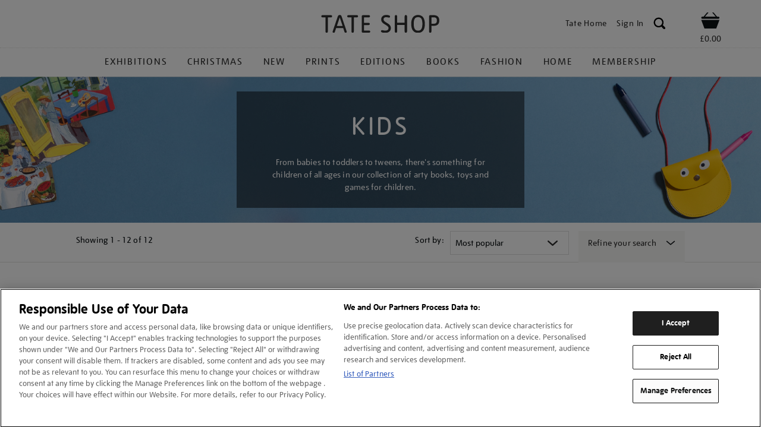

--- FILE ---
content_type: text/html;charset=UTF-8
request_url: https://shop.tate.org.uk/kids-4?prefn1=ShopProduct&prefv1=true&prefn2=ShopProductType&prefv2=Clothing
body_size: 24777
content:
<!doctype html>
<!--[if lt IE 11]><!--> <html class="nosupport oldie" lang="en"> <!--<![endif]-->
<!--[if IE 11]> <html class="ie11 oldie" lang="en"> <![endif]-->
<!--[if gt IE 11]><!--> <html lang="en"> <!--<![endif]-->
<head>






























































































































































































































































































































































<meta charset=UTF-8>

<meta http-equiv="x-ua-compatible" content="ie=edge">

<meta name="viewport" content="width=device-width, initial-scale=1">









<style>.async-hide { opacity: 0 !important} </style>
<script>(function(a,s,y,n,c,h,i,d,e){if (a[n] && a[n].length && a[n].length > 0) {
s.className+=' '+y;h.start=1*new Date;
h.end=i=function(){s.className=s.className.replace(RegExp(' ?'+y),'')};
(a[n]=a[n]||[]).hide=h;setTimeout(function(){i();h.end=null},c);h.timeout=c;
}})(window,document.documentElement,'async-hide','dataLayer',4000,
{'GTM-WQPJ9H':true});</script>



<!-- OneTrust Cookies Consent Notice start for shop.tate.org.uk -->
<script src="https://cdn-ukwest.onetrust.com/scripttemplates/otSDKStub.js"  type="text/javascript" charset="UTF-8" data-domain-script="0195f601-51cf-7f49-9f44-842fb156107b" ></script>
<script type="text/javascript">
function OptanonWrapper() { }
</script>
<!-- OneTrust Cookies Consent Notice end for shop.tate.org.uk -->









<title>Kids | Christmas at Tate | Tate Shop | Tate</title>

<link href="/on/demandware.static/Sites-tate-Site/-/default/dwe7710d6b/images/favicon.ico" rel="shortcut icon" />


<link rel="dns-prefetch" href="//images.tate.org.uk" />
<link rel="dns-prefetch" href="//static.tate.org.uk" />
<link rel="dns-prefetch" href="//storage.googleapis.com" />
<meta http-equiv="x-dns-prefetch-control" content="on" />

<meta name="description" content="Less tat more Tate - thoughtfully chosen books, toys and clothing, made to last."/>
<meta name="keywords" content="Return to the Tate home page"/>









<link href="//maxcdn.bootstrapcdn.com/font-awesome/4.3.0/css/font-awesome.min.css" rel="stylesheet">
<link href="//storage.googleapis.com/tate-digital/ui/fonts-compressed.css" type="text/css" rel="stylesheet">
<!--[if lt IE 9]>
<script src="/on/demandware.static/Sites-tate-Site/-/default/v1764573422482/js/lib/html5.js"></script>
<![endif]-->

<script type="text/javascript">//<!--
/* <![CDATA[ (head-active_data.js) */
var dw = (window.dw || {});
dw.ac = {
    _analytics: null,
    _events: [],
    _category: "",
    _searchData: "",
    _anact: "",
    _anact_nohit_tag: "",
    _analytics_enabled: "true",
    _timeZone: "Etc/UTC",
    _capture: function(configs) {
        if (Object.prototype.toString.call(configs) === "[object Array]") {
            configs.forEach(captureObject);
            return;
        }
        dw.ac._events.push(configs);
    },
	capture: function() { 
		dw.ac._capture(arguments);
		// send to CQ as well:
		if (window.CQuotient) {
			window.CQuotient.trackEventsFromAC(arguments);
		}
	},
    EV_PRD_SEARCHHIT: "searchhit",
    EV_PRD_DETAIL: "detail",
    EV_PRD_RECOMMENDATION: "recommendation",
    EV_PRD_SETPRODUCT: "setproduct",
    applyContext: function(context) {
        if (typeof context === "object" && context.hasOwnProperty("category")) {
        	dw.ac._category = context.category;
        }
        if (typeof context === "object" && context.hasOwnProperty("searchData")) {
        	dw.ac._searchData = context.searchData;
        }
    },
    setDWAnalytics: function(analytics) {
        dw.ac._analytics = analytics;
    },
    eventsIsEmpty: function() {
        return 0 == dw.ac._events.length;
    }
};
/* ]]> */
// -->
</script>
<script type="text/javascript">//<!--
/* <![CDATA[ (head-cquotient.js) */
var CQuotient = window.CQuotient = {};
CQuotient.clientId = 'bbpb-tate';
CQuotient.realm = 'BBPB';
CQuotient.siteId = 'tate';
CQuotient.instanceType = 'prd';
CQuotient.locale = 'default';
CQuotient.fbPixelId = '__UNKNOWN__';
CQuotient.activities = [];
CQuotient.cqcid='';
CQuotient.cquid='';
CQuotient.cqeid='';
CQuotient.cqlid='';
CQuotient.apiHost='api.cquotient.com';
/* Turn this on to test against Staging Einstein */
/* CQuotient.useTest= true; */
CQuotient.useTest = ('true' === 'false');
CQuotient.initFromCookies = function () {
	var ca = document.cookie.split(';');
	for(var i=0;i < ca.length;i++) {
	  var c = ca[i];
	  while (c.charAt(0)==' ') c = c.substring(1,c.length);
	  if (c.indexOf('cqcid=') == 0) {
		CQuotient.cqcid=c.substring('cqcid='.length,c.length);
	  } else if (c.indexOf('cquid=') == 0) {
		  var value = c.substring('cquid='.length,c.length);
		  if (value) {
		  	var split_value = value.split("|", 3);
		  	if (split_value.length > 0) {
			  CQuotient.cquid=split_value[0];
		  	}
		  	if (split_value.length > 1) {
			  CQuotient.cqeid=split_value[1];
		  	}
		  	if (split_value.length > 2) {
			  CQuotient.cqlid=split_value[2];
		  	}
		  }
	  }
	}
}
CQuotient.getCQCookieId = function () {
	if(window.CQuotient.cqcid == '')
		window.CQuotient.initFromCookies();
	return window.CQuotient.cqcid;
};
CQuotient.getCQUserId = function () {
	if(window.CQuotient.cquid == '')
		window.CQuotient.initFromCookies();
	return window.CQuotient.cquid;
};
CQuotient.getCQHashedEmail = function () {
	if(window.CQuotient.cqeid == '')
		window.CQuotient.initFromCookies();
	return window.CQuotient.cqeid;
};
CQuotient.getCQHashedLogin = function () {
	if(window.CQuotient.cqlid == '')
		window.CQuotient.initFromCookies();
	return window.CQuotient.cqlid;
};
CQuotient.trackEventsFromAC = function (/* Object or Array */ events) {
try {
	if (Object.prototype.toString.call(events) === "[object Array]") {
		events.forEach(_trackASingleCQEvent);
	} else {
		CQuotient._trackASingleCQEvent(events);
	}
} catch(err) {}
};
CQuotient._trackASingleCQEvent = function ( /* Object */ event) {
	if (event && event.id) {
		if (event.type === dw.ac.EV_PRD_DETAIL) {
			CQuotient.trackViewProduct( {id:'', alt_id: event.id, type: 'raw_sku'} );
		} // not handling the other dw.ac.* events currently
	}
};
CQuotient.trackViewProduct = function(/* Object */ cqParamData){
	var cq_params = {};
	cq_params.cookieId = CQuotient.getCQCookieId();
	cq_params.userId = CQuotient.getCQUserId();
	cq_params.emailId = CQuotient.getCQHashedEmail();
	cq_params.loginId = CQuotient.getCQHashedLogin();
	cq_params.product = cqParamData.product;
	cq_params.realm = cqParamData.realm;
	cq_params.siteId = cqParamData.siteId;
	cq_params.instanceType = cqParamData.instanceType;
	cq_params.locale = CQuotient.locale;
	
	if(CQuotient.sendActivity) {
		CQuotient.sendActivity(CQuotient.clientId, 'viewProduct', cq_params);
	} else {
		CQuotient.activities.push({activityType: 'viewProduct', parameters: cq_params});
	}
};
/* ]]> */
// -->
</script>




<link rel="stylesheet" media="all" href="/on/demandware.static/Sites-tate-Site/-/default/v1764573422482/css/app.css" />
<link rel="stylesheet" href="//storage.googleapis.com/tate-digital/ui/1.6-compressed/static/css/vendor/slick.css" />
<link rel="stylesheet" href="/on/demandware.static/Sites-tate-Site/-/default/v1764573422482/css/pinchzoomer.min.css" />
<link rel="stylesheet" href="/on/demandware.static/Sites-tate-Site/-/default/v1764573422482/css/swiper.min.css" />


<meta name="google-site-verification" content="8Ja6ZFnEpmFFPZ--TsliL3QwPORNSYI6gn_hEZahQF4" />












<script type="text/javascript">
if (window.jQuery) {
jQuery(document).ready(function(){
if(screen.width < 768){
jQuery('#footer').append('<a href="/" class="full-site-link">View Full Site</a>');
jQuery('.full-site-link')
.attr('href', '/on/demandware.store/Sites-tate-Site/default/Home-FullSite')
.on('click', function(e) {
e.preventDefault();
jQuery.ajax({
url: '/on/demandware.store/Sites-tate-Site/default/Home-FullSite',
success: function(){
window.location.reload();
}
});
}
);
}
});
}
</script>





<script>
    window.dataLayer = window.dataLayer || [];
</script>

<!-- Google Tag Manager -->

    <noscript><iframe src="//www.googletagmanager.com/ns.html?id=GTM-WQPJ9H"
    height="0" width="0" style="display:none;visibility:hidden"></iframe></noscript>
    <script>(function(w,d,s,l,i){w[l]=w[l]||[];w[l].push({'gtm.start':
    new Date().getTime(),event:'gtm.js'});var f=d.getElementsByTagName(s)[0],
    j=d.createElement(s),dl=l!='dataLayer'?'&l='+l:'';j.async=true;j.src=
    '//www.googletagmanager.com/gtm.js?id='+i+dl;f.parentNode.insertBefore(j,f);
    })(window,document,'script','dataLayer','GTM-WQPJ9H');</script>

<!-- End Google Tag Manager -->

















<script>
window.dataLayer = window.dataLayer || [];
dataLayer.push(
{'setCustomerId' : ''},
{'categoryPath' : 'kids-gifts'},
{'fullCategoryPath' : 'Christmas > Kids'},
{'view' : ''}
);

if (typeof confirmationPage != 'undefined' && confirmationPage) {
var purchase = {};
purchase.items = JSON.parse('');
purchase.orderId = '';
dataLayer.push({'purchase' : purchase});
}


</script>





<link rel="canonical" href="/kids-4" />


</head>
<body class="pt_search">
<div id="page">


<!-- ****** HEADER ****** -->
<header class="page__header shop-header" id="header">
<div class="container">







<div class="container__inner">
<div class="header-menu">
<i data-fullga="true" data-event="showMenu" data-category="Shop Navigation" data-label="Header" data-action="Primary Nav" class="icon--menu"></i>
</div>
<div class="header-menu-close">
<i class="icon--close"></i>
</div>
<div class="header-search-icon">
<i role="button" aria-haspopup="true" tabindex="0" data-fullga="true" data-event="navigation_header" data-category="Shop Navigation" data-action="Header Nav" data-label="search" class="icon--search" aria-label="Search"></i>
</div>
<div class="header-branding">
<div class="site-logo" itemscope="" itemtype="http://schema.org/Organization">
<a href="/" id="logo-shop" itemprop="url" title="Return to the Tate home page Home">
<img data-fullga="true" data-event="navigation_header" data-category="Shop Navigation" data-label="Tate Shop" alt="Tate Shop" data-action="Header Nav" alt="Tate" itemprop="logo" src="/on/demandware.static/Sites-tate-Site/-/default/dwc7c96aa1/images/Tateshop.svg" width="200" typeof="foaf:Image" />
</a>
</div>
</div>

<div class="header-nav shop-header-nav">

<div class="header-nav__item header-nav-account">
<a href="https://shop.tate.org.uk/account" class="register-modal-link">
<img src="/on/demandware.static/Sites-tate-Site/-/default/dwbd0dc2ad/images/account.svg" alt="Account" />
</a>
</div>
<div class="account-main-menu">
<div class="header-nav__item header-nav__home">
<a class="header-btn btn btn--type__no-bg btn--size__small btn--style__text" href="http://www.tate.org.uk">
<span data-fullga="true" data-event="navigation_header" data-category="Shop Navigation" data-label="Tate Home" data-action="Header Nav" class="btn__text">Tate Home</span>
</a>
</div>




<div class="header-nav__item header-nav__login " id="tate-login">
<a data-fullga="true"  data-event="navigation_header" data-category="Shop Navigation" data-action="Header Nav" data-label="Log In" href="https://shop.tate.org.uk/account" title="User: Sign In" class="header-btn btn btn--type__no-bg btn--size__small btn--style__text header-username register-modal-link" data-gtm-name="Navigation-header">

<i class="btn__icon icon--user"></i>
<span class="btn__text">Sign In</span>
</a>
<ul class="list list--links">

</ul>
</div>

<div class="header-nav__item header-nav__search">
<span role="button" tabindex="0" aria-haspopup="true" data-event="showSearch" data-label="Header" class="header-btn btn btn--type__no-bg btn--size__small btn--style__text site-search--overlay__open-button header-search-img">
<img alt="Search" src="/on/demandware.static/Sites-tate-Site/-/default/dw1ef30381/images/i_search.svg" width="21" height="21" />
</span>
<form accept-charset="UTF-8" action="/search" autocomplete="off" class="site-search site-search--overlay" id="search-block-form" method="get" name="search-block-form" style="margin-top: -240px;" aria-hidden="true">
<div class="site-search__inner">
<div class="input-wrapper input-wrapper--btn-over">
<label for="navigation-search" class="h-e">Search Tate</label>
<input id="navigation-search" class="input--size__small" name="q" placeholder="Search" title="Search Tate" type="text" tabindex="-1">
<button class="btn btn--size__small btn--style__icon" data-gtm-name="Navigation-search-search" aria-label="search" type="submit" tabindex="-1">
<i class="btn__icon icon--search"></i>
<span class="btn__text">Search</span>
</button>
<div class="search-suggestions-result-wrapper"></div>
</div>
</div>
<span role="button" tabindex="-1" aria-label="Close" class="btn btn--style__icon site-search--overlay__close-button" data-gtm-name="Navigation-search-close">
<i class="btn__icon icon--close"></i>
<span class="btn__text">Close</span>
</span>

<input type="hidden" id="reportSearch" name="reportSearch" value="true" />
</form>
</div>
</div>
</div>























































































































































































<!-- Report any requested source code -->

<!-- Report the active source code -->








<div class="header-nav empty-basket header-nav__shop account-cart header-nav--has-basket" id="">
<div class="header-nav__item header-nav__shop ">
<span class="h-e">Shop</span>
<div class="btn__text">
<div id="mini-cart" data-event="showBasket" data-label="Header">

<div class="mini-cart-total">

<a class="mini-cart-link" data-fullga="true" data-category="Shop Navigation" data-action="Header Nav" data-label="Basket" data-event="navigation_header" href="https://shop.tate.org.uk/basket" title="View basket">
<i class="minicart-icon icon icon--shop"></i>
</a>
<div class="mini-cart-total-price">&pound;0.00</div>

</div>






</div>
</div>
</div>
</div>




	 


	



 
	


</div>
</div>
</header>
<!-- ****** HEADER ENDS ****** -->




<nav class="page__nav nav--relaxed" id="nav">
<div class="nav-close shopheader">
<i class="icon--close"></i>
</div>
<div class="container">
<div class="container__inner">
<div class="block site-menu-block">
<h2 class="block__title h-e">Main menu</h2>
<ul class="site-menu site-menu--level-1">





<li class="menu-item-wrapper">
<div class="site-menu__item">
<a aria-haspopup="true" class="main-nav-item" tabindex="0" data-fullga="true" data-category="Shop Navigation" data-action="Primary Nav" data-label="Exhibitions" data-event="navigation_header" href="/exhibitions-and-tickets" title="">
Exhibitions
</a>

<span class="mobile-expand-btn">
<i class="icon icon--chevron-down"></i>
<i class="icon icon--chevron-up"></i>
</span>

</div>

<div class="expanded-menu">
<div class="expanded-menu-inner">

<div class="expanded-list-column expanded-list-column-tickets">

	 


	





<div class="tickets-navigation-column-title">Now booking</div>

<ul class="expanded-list"><!-- <li class="expanded-menu__item">
    <a class="" href="https://shop.tate.org.uk/search?cgid=exhibitions-and-tickets" title="">View all</a>
</li> -->
        <li class="expanded-menu__item"><a href="/ticket/date?cgid=350607" title="">Emily Kam Kngwarray </a> <span class="tickets-until">Now booking</span></li>
        <li class="expanded-menu__item"><a href="/ticket/date?cgid=368101" title="">Lee Miller  </a> <span class="tickets-until">Now booking</span></li>
        <li class="expanded-menu__item"><a href="/ticket/date?cgid=368099" title="">Nigerian Modernism</a> <span class="tickets-until">Now booking</span></li>
        <li class="expanded-menu__item"><a href="/ticket/date?cgid=367892" title="">Theatre Picasso </a> <span class="tickets-until">Now booking</span></li>
        <li class="expanded-menu__item"><a href="/ticket/date?cgid=367752" title="">Turner and Constable</a> <span class="tickets-until">Now booking</span></li>
</ul>

 
	
</div>
<div class="expanded-list-column expanded-list-column-tickets">
<div class="tickets-navigation-column-title">Prints, books &amp; gifts</div>

<ul class="expanded-list">





<li class="expanded-menu__item">
<a data-fullga="true" data-action="Primary Nav" data-event="navigation_primary_dropdown" data-category="Shop Navigation" data-label="Exhibitions & Tickets | Emily Kam Kngwarray" data-action="Primary Nav" class="" href="/emily-kam-kngwarray" title="">Emily Kam Kngwarray</a>
</li>


<li class="expanded-menu__item">
<a data-fullga="true" data-action="Primary Nav" data-event="navigation_primary_dropdown" data-category="Shop Navigation" data-label="Exhibitions & Tickets | Lee Miller" data-action="Primary Nav" class="" href="/lee-miller" title="">Lee Miller</a>
</li>


<li class="expanded-menu__item">
<a data-fullga="true" data-action="Primary Nav" data-event="navigation_primary_dropdown" data-category="Shop Navigation" data-label="Exhibitions & Tickets | Nigerian Modernism" data-action="Primary Nav" class="" href="/nigerian-modernism" title="">Nigerian Modernism</a>
</li>


<li class="expanded-menu__item">
<a data-fullga="true" data-action="Primary Nav" data-event="navigation_primary_dropdown" data-category="Shop Navigation" data-label="Exhibitions & Tickets | Theatre Picasso" data-action="Primary Nav" class="" href="/theatre-picasso" title="">Theatre Picasso</a>
</li>


<li class="expanded-menu__item">
<a data-fullga="true" data-action="Primary Nav" data-event="navigation_primary_dropdown" data-category="Shop Navigation" data-label="Exhibitions & Tickets | Turner and Constable" data-action="Primary Nav" class="" href="/turner-and-constable" title="">Turner and Constable</a>
</li>






























































































































































</ul>
</div>

<div class="promo-spot">


	 


	





<div class="nav-promo-slot">
    <div class="text-btn-wrapper">
        <div class="promo-spot-title">Nigerian<br>Modernism</div>

        <a class="btn btn--type__secondary" href="/nigerian-modernism">
            <i class="icon btn__icon icon--arrow-right"></i>
            <span class="btn__text">Shop now</span>
        </a>
    </div>
    
    <img alt="Nigerian Modernism" src="https://shop.tate.org.uk/on/demandware.static/-/Sites-tate-Library/default/dwc4d1da74/tate-shop-images/homepage/navigation/promo-spot-NigerianModernism.gif" title="Nigerian Modernism" />
</div>

 
	

</div>
</div>
</div>

</li>





<li class="menu-item-wrapper">
<div class="site-menu__item">
<a aria-haspopup="true" class="main-nav-item" tabindex="0" data-fullga="true" data-category="Shop Navigation" data-action="Primary Nav" data-label="Christmas" data-event="navigation_header" href="/christmas" title="">
Christmas
</a>

<span class="mobile-expand-btn">
<i class="icon icon--chevron-down"></i>
<i class="icon icon--chevron-up"></i>
</span>

</div>

<div class="expanded-menu">
<div class="expanded-menu-inner">



<div class="expanded-list-column"><ul class="expanded-list">






<li class="expanded-menu__item ">

<a data-fullga="true" data-event="navigation_primary_dropdown" data-action="Primary Nav" data-category="Shop Navigation" data-label="Christmas - British art enthusiasts" class="" href="/christmas/british-art-enthusiasts" title="">
British art enthusiasts
</a>
</li>









<li class="expanded-menu__item ">

<a data-fullga="true" data-event="navigation_primary_dropdown" data-action="Primary Nav" data-category="Shop Navigation" data-label="Christmas - Christmas cards, calendars and diaries" class="" href="/christmascards-calendars" title="">
Christmas cards, calendars and diaries
</a>
</li>









<li class="expanded-menu__item ">

<a data-fullga="true" data-event="navigation_primary_dropdown" data-action="Primary Nav" data-category="Shop Navigation" data-label="Christmas - Creative gifts" class="" href="/creative-gifts-1" title="">
Creative gifts
</a>
</li>









<li class="expanded-menu__item ">

<a data-fullga="true" data-event="navigation_primary_dropdown" data-action="Primary Nav" data-category="Shop Navigation" data-label="Christmas - Fashion and jewellery" class="" href="/fashion-3" title="">
Fashion and jewellery
</a>
</li>









<li class="expanded-menu__item ">

<a data-fullga="true" data-event="navigation_primary_dropdown" data-action="Primary Nav" data-category="Shop Navigation" data-label="Christmas - Gifts for Foodies" class="" href="/christmas/gifts-for-foodies" title="">
Gifts for Foodies
</a>
</li>









<li class="expanded-menu__item ">

<a data-fullga="true" data-event="navigation_primary_dropdown" data-action="Primary Nav" data-category="Shop Navigation" data-label="Christmas - Homeware gifts" class="" href="/christmashome" title="">
Homeware gifts
</a>
</li>





</ul></div><div class="expanded-list-column"><ul class="expanded-list">





<li class="expanded-menu__item ">

<a data-fullga="true" data-event="navigation_primary_dropdown" data-action="Primary Nav" data-category="Shop Navigation" data-label="Christmas - Kids" class="" href="/kids-4" title="">
Kids
</a>
</li>









<li class="expanded-menu__item ">

<a data-fullga="true" data-event="navigation_primary_dropdown" data-action="Primary Nav" data-category="Shop Navigation" data-label="Christmas - Modern art lover" class="" href="/christmas/modern-art-lover" title="">
Modern art lover
</a>
</li>









<li class="expanded-menu__item ">

<a data-fullga="true" data-event="navigation_primary_dropdown" data-action="Primary Nav" data-category="Shop Navigation" data-label="Christmas - Puzzles and games" class="" href="/christmas/puzzles-and-games" title="">
Puzzles and games
</a>
</li>









<li class="expanded-menu__item ">

<a data-fullga="true" data-event="navigation_primary_dropdown" data-action="Primary Nav" data-category="Shop Navigation" data-label="Christmas - Stocking fillers" class="" href="/christmasstocking" title="">
Stocking fillers
</a>
</li>









<li class="expanded-menu__item ">

<a data-fullga="true" data-event="navigation_primary_dropdown" data-action="Primary Nav" data-category="Shop Navigation" data-label="Christmas - Gift membership" class="" href="/christmas/gift-membership" title="">
Gift membership
</a>
</li>









<li class="expanded-menu__item ">

<a data-fullga="true" data-event="navigation_primary_dropdown" data-action="Primary Nav" data-category="Shop Navigation" data-label="Christmas - Gift certificates" class="" href="/christmas/gift-certificates" title="">
Gift certificates
</a>
</li>









<li class="expanded-menu__item ">

<a data-fullga="true" data-event="navigation_primary_dropdown" data-action="Primary Nav" data-category="Shop Navigation" data-label="Christmas - View all gifts" class="" href="/christmas/view-all-gifts" title="">
View all gifts
</a>
</li>







</ul></div>



<div class="promo-spot">


	 


	





<div class="nav-promo-slot">
    <div class="text-btn-wrapper">
        <div class="promo-spot-title">Curated<br>Giving</div>

        <a class="btn btn--type__secondary" href="/christmas">
            <i class="icon btn__icon icon--arrow-right"></i>
            <span class="btn__text">Shop now</span>
        </a>
    </div>
    
    <img alt="Curated Giving" src="https://shop.tate.org.uk/on/demandware.static/-/Sites-tate-Library/default/dw88c04f59/tate-shop-images/CuratedGiving25/promo-spot-curatedgiving25.jpg" title="Curated Giving" />
</div>

 
	

</div>
</div>
</div>

</li>





<li class="menu-item-wrapper">
<div class="site-menu__item">
<a  class="main-nav-item" tabindex="0" data-fullga="true" data-category="Shop Navigation" data-action="Primary Nav" data-label="New" data-event="navigation_header" href="/new" title="">
New
</a>

</div>

</li>





<li class="menu-item-wrapper">
<div class="site-menu__item">
<a aria-haspopup="true" class="main-nav-item" tabindex="0" data-fullga="true" data-category="Shop Navigation" data-action="Primary Nav" data-label="Prints" data-event="navigation_header" href="/prints-1" title="">
Prints
</a>

<span class="mobile-expand-btn">
<i class="icon icon--chevron-down"></i>
<i class="icon icon--chevron-up"></i>
</span>

</div>

<div class="expanded-menu">
<div class="expanded-menu-inner">



<div class="expanded-list-column"><ul class="expanded-list">






<li class="expanded-menu__item ">

<a data-fullga="true" data-event="navigation_primary_dropdown" data-action="Primary Nav" data-category="Shop Navigation" data-label="Prints - View all prints" class="" href="/prints/view-all-prints" title="">
View all prints
</a>
</li>









<li class="expanded-menu__item ">

<a data-fullga="true" data-event="navigation_primary_dropdown" data-action="Primary Nav" data-category="Shop Navigation" data-label="Prints - Vintage exhibition posters" class="" href="/prints/vintage-exhibition-posters" title="">
Vintage exhibition posters
</a>
</li>









<li class="expanded-menu__item ">

<a data-fullga="true" data-event="navigation_primary_dropdown" data-action="Primary Nav" data-category="Shop Navigation" data-label="Prints - Prints by artist A - Z" class="" href="/prints/prints-by-artist-a---z" title="">
Prints by artist A - Z
</a>
</li>









<li class="expanded-menu__item ">

<a data-fullga="true" data-event="navigation_primary_dropdown" data-action="Primary Nav" data-category="Shop Navigation" data-label="Prints - Custom prints" class="" href="/prints/custom-prints" title="">
Custom prints
</a>
</li>









<li class="expanded-menu__item ">

<a data-fullga="true" data-event="navigation_primary_dropdown" data-action="Primary Nav" data-category="Shop Navigation" data-label="Prints - Prints by colour" class="" href="/prints/prints-by-colour" title="">
Prints by colour
</a>
</li>









<li class="expanded-menu__item ">

<a data-fullga="true" data-event="navigation_primary_dropdown" data-action="Primary Nav" data-category="Shop Navigation" data-label="Prints - Prints by theme" class="" href="/prints/prints-by-theme" title="">
Prints by theme
</a>
</li>





</ul></div><div class="expanded-list-column"><ul class="expanded-list">





<li class="expanded-menu__item ">

<a data-fullga="true" data-event="navigation_primary_dropdown" data-action="Primary Nav" data-category="Shop Navigation" data-label="Prints - Prints by room" class="" href="/prints/prints-by-room" title="">
Prints by room
</a>
</li>









<li class="expanded-menu__item ">

<a data-fullga="true" data-event="navigation_primary_dropdown" data-action="Primary Nav" data-category="Shop Navigation" data-label="Prints - Posters" class="" href="/prints/posters" title="">
Posters
</a>
</li>









<li class="expanded-menu__item ">

<a data-fullga="true" data-event="navigation_primary_dropdown" data-action="Primary Nav" data-category="Shop Navigation" data-label="Prints - Picture frames" class="" href="/picture-frames" title="">
Picture frames
</a>
</li>

















































































































































































































































































































































































































































































































































































































































































































































































































































































































































































































































































































































































































































































































































</ul></div>



<div class="promo-spot">


	 


	





<div class="nav-promo-slot">
    <div class="text-btn-wrapper">
        <div class="promo-spot-title">Emily Sargent</div>

        <a class="btn btn--type__secondary" href="/emily-sargent-prints">
            <i class="icon btn__icon icon--arrow-right"></i>
            <span class="btn__text">Shop now</span>
        </a>
    </div>
    
    <img alt="Emily Sargent" src="https://shop.tate.org.uk/on/demandware.static/-/Sites-tate-Library/default/dw62957c83/tate-shop-images/homepage/navigation/emilysargent-promo-spot-artprints.gif" title="Emily Sargent" />
</div>

 
	

</div>
</div>
</div>

</li>





<li class="menu-item-wrapper">
<div class="site-menu__item">
<a  class="main-nav-item" tabindex="0" data-fullga="true" data-category="Shop Navigation" data-action="Primary Nav" data-label="Editions" data-event="navigation_header" href="/editions" title="">
Editions
</a>

</div>

</li>





<li class="menu-item-wrapper">
<div class="site-menu__item">
<a aria-haspopup="true" class="main-nav-item" tabindex="0" data-fullga="true" data-category="Shop Navigation" data-action="Primary Nav" data-label="Books" data-event="navigation_header" href="/books" title="">
Books
</a>

<span class="mobile-expand-btn">
<i class="icon icon--chevron-down"></i>
<i class="icon icon--chevron-up"></i>
</span>

</div>

<div class="expanded-menu">
<div class="expanded-menu-inner">



<div class="expanded-list-column"><ul class="expanded-list">






<li class="expanded-menu__item ">

<a data-fullga="true" data-event="navigation_primary_dropdown" data-action="Primary Nav" data-category="Shop Navigation" data-label="Books - View all books" class="" href="/books/view-all-books" title="">
View all books
</a>
</li>









<li class="expanded-menu__item ">

<a data-fullga="true" data-event="navigation_primary_dropdown" data-action="Primary Nav" data-category="Shop Navigation" data-label="Books - About artists" class="" href="/books/about-artists" title="">
About artists
</a>
</li>









<li class="expanded-menu__item ">

<a data-fullga="true" data-event="navigation_primary_dropdown" data-action="Primary Nav" data-category="Shop Navigation" data-label="Books - Art history" class="" href="/books/art-history" title="">
Art history
</a>
</li>









<li class="expanded-menu__item ">

<a data-fullga="true" data-event="navigation_primary_dropdown" data-action="Primary Nav" data-category="Shop Navigation" data-label="Books - Art movement" class="" href="/books/art-movement" title="">
Art movement
</a>
</li>









<li class="expanded-menu__item ">

<a data-fullga="true" data-event="navigation_primary_dropdown" data-action="Primary Nav" data-category="Shop Navigation" data-label="Books - Exhibition books" class="" href="/books/exhibition-books" title="">
Exhibition books
</a>
</li>









<li class="expanded-menu__item ">

<a data-fullga="true" data-event="navigation_primary_dropdown" data-action="Primary Nav" data-category="Shop Navigation" data-label="Books - Modern &amp; contemporary art" class="" href="/books/modern-and-contemporary-art" title="">
Modern &amp; contemporary art
</a>
</li>





</ul></div><div class="expanded-list-column"><ul class="expanded-list">





<li class="expanded-menu__item ">

<a data-fullga="true" data-event="navigation_primary_dropdown" data-action="Primary Nav" data-category="Shop Navigation" data-label="Books - Kids" class="" href="/books/kids" title="">
Kids
</a>
</li>














<li class="expanded-menu__item ">

<a data-fullga="true" data-event="navigation_primary_dropdown" data-action="Primary Nav" data-category="Shop Navigation" data-label="Books - Signed, exclusive and limited editions" class="" href="/books/signed-exclusive-and-limited-editions" title="">
Signed, exclusive and limited editions
</a>
</li>















































</ul></div>



<div class="promo-spot">


	 


	





<div class="nav-promo-slot">
    <div class="text-btn-wrapper">
        <div class="promo-spot-title">Yinka Ilori: You Are an Artist</div>

        <a class="btn btn--type__secondary" href="/you-are-an-artist/30054.html?__siteDate=202505010001&__sftkCacheBuster=1745933627227">
            <i class="icon btn__icon icon--arrow-right"></i>
            <span class="btn__text">Shop now</span>
        </a>
    </div>
    
    <img alt="YINKA ILORI" src="https://shop.tate.org.uk/on/demandware.static/-/Sites-tate-Library/default/dw96f8f23f/tate-shop-images/homepage/navigation/promo-spot-YinkaIlori.gif" title="YINKA ILORI" />
</div>

 
	

</div>
</div>
</div>

</li>





<li class="menu-item-wrapper">
<div class="site-menu__item">
<a aria-haspopup="true" class="main-nav-item" tabindex="0" data-fullga="true" data-category="Shop Navigation" data-action="Primary Nav" data-label="Fashion" data-event="navigation_header" href="/fashion-1" title="">
Fashion
</a>

<span class="mobile-expand-btn">
<i class="icon icon--chevron-down"></i>
<i class="icon icon--chevron-up"></i>
</span>

</div>

<div class="expanded-menu">
<div class="expanded-menu-inner">



<div class="expanded-list-column"><ul class="expanded-list">






<li class="expanded-menu__item ">

<a data-fullga="true" data-event="navigation_primary_dropdown" data-action="Primary Nav" data-category="Shop Navigation" data-label="Fashion - View all fashion" class="" href="/fashion-view-all" title="">
View all fashion
</a>
</li>









<li class="expanded-menu__item ">

<a data-fullga="true" data-event="navigation_primary_dropdown" data-action="Primary Nav" data-category="Shop Navigation" data-label="Fashion - Bags &amp; fashion accessories" class="" href="/bags-fashion-accessories" title="">
Bags &amp; fashion accessories
</a>
</li>









<li class="expanded-menu__item ">

<a data-fullga="true" data-event="navigation_primary_dropdown" data-action="Primary Nav" data-category="Shop Navigation" data-label="Fashion - Jewellery" class="" href="/jewellery-1" title="">
Jewellery
</a>
</li>









<li class="expanded-menu__item ">

<a data-fullga="true" data-event="navigation_primary_dropdown" data-action="Primary Nav" data-category="Shop Navigation" data-label="Fashion - T-shirts &amp; apparel" class="" href="/t-shirts-apparel" title="">
T-shirts &amp; apparel
</a>
</li>









<li class="expanded-menu__item ">

<a data-fullga="true" data-event="navigation_primary_dropdown" data-action="Primary Nav" data-category="Shop Navigation" data-label="Fashion - Scarves" class="" href="/scarves" title="">
Scarves
</a>
</li>










</ul></div><div class="expanded-list-column"><ul class="expanded-list">






































</ul></div>



<div class="promo-spot">


	 


	





<div class="nav-promo-slot">
    <div class="text-btn-wrapper">
        <div class="promo-spot-title">Bianca Saunders</div>

        <a class="btn btn--type__secondary" href="/bianca-saunders">
            <i class="icon btn__icon icon--arrow-right"></i>
            <span class="btn__text">Shop now</span>
        </a>
    </div>
    
    <img alt="BIANCA SAUNDERS" src="https://shop.tate.org.uk/on/demandware.static/-/Sites-tate-Library/default/dwcf26d427/tate-shop-images/homepage/navigation/fashion-biancasaunders-promospot.jpg" title="BIANCA SAUNDERS" />
</div>

 
	

</div>
</div>
</div>

</li>





<li class="menu-item-wrapper">
<div class="site-menu__item">
<a aria-haspopup="true" class="main-nav-item" tabindex="0" data-fullga="true" data-category="Shop Navigation" data-action="Primary Nav" data-label="Home" data-event="navigation_header" href="/home-3" title="">
Home
</a>

<span class="mobile-expand-btn">
<i class="icon icon--chevron-down"></i>
<i class="icon icon--chevron-up"></i>
</span>

</div>

<div class="expanded-menu">
<div class="expanded-menu-inner">



<div class="expanded-list-column"><ul class="expanded-list">






<li class="expanded-menu__item ">

<a data-fullga="true" data-event="navigation_primary_dropdown" data-action="Primary Nav" data-category="Shop Navigation" data-label="Home - View all home" class="" href="/home/view-all-home" title="">
View all home
</a>
</li>









<li class="expanded-menu__item ">

<a data-fullga="true" data-event="navigation_primary_dropdown" data-action="Primary Nav" data-category="Shop Navigation" data-label="Home - Art rugs" class="" href="/home/art-rugs" title="">
Art rugs
</a>
</li>









<li class="expanded-menu__item ">

<a data-fullga="true" data-event="navigation_primary_dropdown" data-action="Primary Nav" data-category="Shop Navigation" data-label="Home - Cushions &amp; textiles" class="" href="/home/cushions-and-textiles" title="">
Cushions &amp; textiles
</a>
</li>









<li class="expanded-menu__item ">

<a data-fullga="true" data-event="navigation_primary_dropdown" data-action="Primary Nav" data-category="Shop Navigation" data-label="Home - Decorative accessories" class="" href="/home/decorative-accessories" title="">
Decorative accessories
</a>
</li>









<li class="expanded-menu__item ">

<a data-fullga="true" data-event="navigation_primary_dropdown" data-action="Primary Nav" data-category="Shop Navigation" data-label="Home - Food &amp; Drink" class="" href="/home/food-and-drink" title="">
Food &amp; Drink
</a>
</li>









<li class="expanded-menu__item ">

<a data-fullga="true" data-event="navigation_primary_dropdown" data-action="Primary Nav" data-category="Shop Navigation" data-label="Home - Kitchen &amp; tableware" class="" href="/home/kitchen-and-tableware" title="">
Kitchen &amp; tableware
</a>
</li>





</ul></div><div class="expanded-list-column"><ul class="expanded-list">





<li class="expanded-menu__item ">

<a data-fullga="true" data-event="navigation_primary_dropdown" data-action="Primary Nav" data-category="Shop Navigation" data-label="Home - Neon lights" class="" href="/neon-lights" title="">
Neon lights
</a>
</li>






















</ul></div>



<div class="promo-spot">


	 


	





<div class="nav-promo-slot">
    <div class="text-btn-wrapper">
        <div class="promo-spot-title">Kitchen & Tableware</div>

        <a class="btn btn--type__secondary" href="/home/kitchen-and-tableware">
            <i class="icon btn__icon icon--arrow-right"></i>
            <span class="btn__text">Shop now</span>
        </a>
    </div>
    
    <img alt="Kitchen & Tableware" src="https://shop.tate.org.uk/on/demandware.static/-/Sites-tate-Library/default/dw2849fefa/tate-shop-images/homepage/navigation/promo-spot-homewares.jpg" title="Kitchen & Tableware" />
</div>

 
	

</div>
</div>
</div>

</li>









<li class="menu-item-wrapper">
<div class="site-menu__item">
<a aria-haspopup="true" class="main-nav-item" tabindex="0" data-fullga="true" data-category="Shop Navigation" data-action="Primary Nav" data-label="Membership" data-event="navigation_header" href="/membership-redirect" title="">
Membership
</a>

<span class="mobile-expand-btn">
<i class="icon icon--chevron-down"></i>
<i class="icon icon--chevron-up"></i>
</span>

</div>

<div class="expanded-menu">
<div class="expanded-menu-inner">



<div class="expanded-list-column"><ul class="expanded-list">






<li class="expanded-menu__item ">

<a data-fullga="true" data-event="navigation_primary_dropdown" data-action="Primary Nav" data-category="Shop Navigation" data-label="Membership - Join as a Member" class="" href="/membership/join-as-a-member" title="">
Join as a Member
</a>
</li>









<li class="expanded-menu__item ">

<a data-fullga="true" data-event="navigation_primary_dropdown" data-action="Primary Nav" data-category="Shop Navigation" data-label="Membership - Join as a Life Member" class="" href="/membership/join-as-a-life-member" title="">
Join as a Life Member
</a>
</li>









<li class="expanded-menu__item ">

<a data-fullga="true" data-event="navigation_primary_dropdown" data-action="Primary Nav" data-category="Shop Navigation" data-label="Membership - Give a gift membership" class="" href="/membership/give-a-gift-membership-2" title="">
Give a gift membership
</a>
</li>














<li class="expanded-menu__item ">

<a data-fullga="true" data-event="navigation_primary_dropdown" data-action="Primary Nav" data-category="Shop Navigation" data-label="Membership - Join Tate Collective" class="" href="/membership/join-tate-collective" title="">
Join Tate Collective
</a>
</li>










</ul></div><div class="expanded-list-column"><ul class="expanded-list">





<li class="expanded-menu__item ">

<a data-fullga="true" data-event="navigation_primary_dropdown" data-action="Primary Nav" data-category="Shop Navigation" data-label="Membership - Donate" class="" href="/membership/donate" title="">
Donate
</a>
</li>






















</ul></div>



<div class="promo-spot">


	 


	





<div class="nav-promo-slot">
    <div class="text-btn-wrapper">
        <div class="promo-spot-title">GIVE A GIFT MEMBERSHIP</div>

        <a class="btn btn--type__secondary" href="/gift-membership">
            <i class="icon btn__icon icon--arrow-right"></i>
            <span class="btn__text">Order now</span>
        </a>
    </div>
    
    <img alt="" src="https://shop.tate.org.uk/on/demandware.static/-/Sites-tate-Library/default/dwfa2c66b3/tate-shop-images/nav/christmas25-membership-promospot.gif" title="" />
</div>

 
	

</div>
</div>
</div>

</li>











</ul>
</div>
<div class="block site-menu-block mob-second-block">
<ul class="site-menu--handheld site-menu--handheld--level-1">
<li class="site-menu--handheld__item site-menu--handheld__item--first">
<a title="Contact us" href="/contactus.html">
Contact us
</a>
</li>


<li class="site-menu--handheld__item hamburger-log-in">

<a data-fullga="true" data-event="navigation_header" data-category="Shop Navigation" data-label="Tate Home" data-action="Header Nav" href="/login-old" title="Sign In to Tate" class="register-modal-link">
Sign In
</a>
</li>
<li class="site-menu--handheld__item site-menu--handheld__item--last">
<a href="http://www.tate.org.uk" title="Tate Home">
Tate Home
</a>
</li>
</ul>
</div>
</div>
</div>
</nav>

<div class="mobile-member-discount">

	 


	



 
	

</div>

<!-- ****** NAV ENDS ****** -->










<div class="page__content" id="content" itemscope="" itemtype="http://schema.org/WebPage" role="main">
<article class="event event--tour">
<div class="container">








<div class="category-header-wrapper grid grid-outer" style="background: url(https://shop.tate.org.uk/on/demandware.static/-/Sites-TateStorefront/default/dw31225992/category-banners/CuratedGiving-25/cg15-Kids-Banner.jpg) 100% 100%; background-size: cover;">
<div class="category-header-inner-wrapper grid__inner">
<h1 class="beta inc__ta-center inc__text-uppercase category-hit-name">Kids</h1>

<p class="inc__ta-center category-hit-description">From babies to toddlers to tweens, there's something for children of all ages in our collection of arty books, toys and games for children.</p>

</div>
</div>


	 

	


<div class="search-result-options search-result-top" data-cgid="kids-gifts">

<div class="search-result-settings-wrapper">
<div class="paging-bar-top">



<script type="text/javascript">
</script>
<div class="pagination">

<div class="results-hits">

<span>Showing</span>

<span class="paging-count-wrapper">
<span>
1 - 12&#32;of&#32;
</span>

<span class="total-products-count">12 </span>

</span>


</div>



</div>


</div>
<div class="sort-refine">


















<div class="sort-by">
<form action="/kids-4" method="post" name="Product-Sorting-Options">
<fieldset>
<label for="grid-sort-header" class="grid-sort-header-label">Sort by:</label>
<select id="grid-sort-header">

<option style="font-style:italic" selected>Most popular</option>


<option data-fullga="true" data-event="sortby" data-category="Grid Page" data-action="View/Sort/Refine" data-label="Sort by | Most relevant" value="https://shop.tate.org.uk/kids-4?prefn1=ShopProduct&amp;prefv1=true&amp;prefn2=ShopProductType&amp;prefv2=Clothing&amp;srule=MostRelevant&amp;start=0&amp;sz=32">Most relevant</option>

<option data-fullga="true" data-event="sortby" data-category="Grid Page" data-action="View/Sort/Refine" data-label="Sort by | Price (low to high)" value="https://shop.tate.org.uk/kids-4?prefn1=ShopProduct&amp;prefv1=true&amp;prefn2=ShopProductType&amp;prefv2=Clothing&amp;srule=PriceLowToHigh&amp;start=0&amp;sz=32">Price (low to high)</option>

<option data-fullga="true" data-event="sortby" data-category="Grid Page" data-action="View/Sort/Refine" data-label="Sort by | Price (high to low)" value="https://shop.tate.org.uk/kids-4?prefn1=ShopProduct&amp;prefv1=true&amp;prefn2=ShopProductType&amp;prefv2=Clothing&amp;srule=PriceHightoLow&amp;start=0&amp;sz=32">Price (high to low)</option>

<option data-fullga="true" data-event="sortby" data-category="Grid Page" data-action="View/Sort/Refine" data-label="Sort by | Most popular" value="https://shop.tate.org.uk/kids-4?prefn1=ShopProduct&amp;prefv1=true&amp;prefn2=ShopProductType&amp;prefv2=Clothing&amp;srule=MostPopular&amp;start=0&amp;sz=32">Most popular</option>

</select>
</fieldset>
</form>
</div><!-- END: sortby -->

<div class="refinement-btn-wrapper btn-row">

<a href="#" class="btn search-refine-btn">
<i class="icon btn__icon icon--chevron-down" data-fullga='true' data-event='product_panel' data-category='Grid Page' data-action='View/Sort/Refine' data-label='Refine Open'></i>
<span class="btn__text btn-text-desktop" data-fullga='true' data-event='product_panel' data-category='Grid Page' data-action='View/Sort/Refine' data-label='Refine Open'>Refine your search</span>
<span class="btn__text btn-text-mobile" data-fullga='true' data-event='product_panel' data-category='Grid Page' data-action='View/Sort/Refine' data-label='Refine Open'>Refined by</span>
</a>
</div>


</div>
<div class="paging-bar-bottom">



<script type="text/javascript">
</script>
<div class="pagination">

<div class="results-hits">

<span>Showing</span>

<span class="paging-count-wrapper">
<span>
1 - 12&#32;of&#32;
</span>

<span class="total-products-count">12 </span>

</span>


</div>



</div>


</div>
</div>
<div class="selected-refinement-attributes"><div class="selected-refinement-attributes-inner-wrapper"></div></div>





















































































































































































<h2 class="visually-hidden">Refine your results by:</h2>


<div class="refinement-outer-wrapper">


<div class="refinement-inner-wrapper">



<div class="refinement ShopArtist  ">




<h3 role="button" tabindex="0" class="toggle refinement-heading" data-refinement-heading="" data-remove-url="" data-category-url="/kids-4">

<i class="icon btn__icon icon--chevron-up"></i>

Artist
</h3>




<ul >



<li>
<a role="checkbox" aria-checked="false" class="refinement-link" data-fullga="true" data-event="refinements" data-category="Grid Page" data-action="Refinements | Artist" data-label="https://shop.tate.org.uk/kids-4?prefn1=ShopArtist&amp;prefv1=Do%20Ho%20Suh&amp;prefn2=ShopProduct&amp;prefv2=true&amp;prefn3=ShopProductType&amp;prefv3=Clothing" href="https://shop.tate.org.uk/kids-4?prefn1=ShopArtist&amp;prefv1=Do%20Ho%20Suh&amp;prefn2=ShopProduct&amp;prefv2=true&amp;prefn3=ShopProductType&amp;prefv3=Clothing" title="Refine by:Do Ho Suh">
<i class="fa refinement-checkbox fa-lg"></i>
<span class="refinement-option">Do Ho Suh (1)</span>
</a>
</li>



<li>
<a role="checkbox" aria-checked="false" class="refinement-link" data-fullga="true" data-event="refinements" data-category="Grid Page" data-action="Refinements | Artist" data-label="https://shop.tate.org.uk/kids-4?prefn1=ShopArtist&amp;prefv1=Eduardo%20Kac&amp;prefn2=ShopProduct&amp;prefv2=true&amp;prefn3=ShopProductType&amp;prefv3=Clothing" href="https://shop.tate.org.uk/kids-4?prefn1=ShopArtist&amp;prefv1=Eduardo%20Kac&amp;prefn2=ShopProduct&amp;prefv2=true&amp;prefn3=ShopProductType&amp;prefv3=Clothing" title="Refine by:Eduardo Kac">
<i class="fa refinement-checkbox fa-lg"></i>
<span class="refinement-option">Eduardo Kac (1)</span>
</a>
</li>



<li>
<a role="checkbox" aria-checked="false" class="refinement-link" data-fullga="true" data-event="refinements" data-category="Grid Page" data-action="Refinements | Artist" data-label="https://shop.tate.org.uk/kids-4?prefn1=ShopArtist&amp;prefv1=Frida%20Kahlo&amp;prefn2=ShopProduct&amp;prefv2=true&amp;prefn3=ShopProductType&amp;prefv3=Clothing" href="https://shop.tate.org.uk/kids-4?prefn1=ShopArtist&amp;prefv1=Frida%20Kahlo&amp;prefn2=ShopProduct&amp;prefv2=true&amp;prefn3=ShopProductType&amp;prefv3=Clothing" title="Refine by:Frida Kahlo">
<i class="fa refinement-checkbox fa-lg"></i>
<span class="refinement-option">Frida Kahlo (1)</span>
</a>
</li>



<li>
<a role="checkbox" aria-checked="false" class="refinement-link" data-fullga="true" data-event="refinements" data-category="Grid Page" data-action="Refinements | Artist" data-label="https://shop.tate.org.uk/kids-4?prefn1=ShopArtist&amp;prefv1=Marcus%20Walters&amp;prefn2=ShopProduct&amp;prefv2=true&amp;prefn3=ShopProductType&amp;prefv3=Clothing" href="https://shop.tate.org.uk/kids-4?prefn1=ShopArtist&amp;prefv1=Marcus%20Walters&amp;prefn2=ShopProduct&amp;prefv2=true&amp;prefn3=ShopProductType&amp;prefv3=Clothing" title="Refine by:Marcus Walters">
<i class="fa refinement-checkbox fa-lg"></i>
<span class="refinement-option">Marcus Walters (2)</span>
</a>
</li>



<li>
<a role="checkbox" aria-checked="false" class="refinement-link" data-fullga="true" data-event="refinements" data-category="Grid Page" data-action="Refinements | Artist" data-label="https://shop.tate.org.uk/kids-4?prefn1=ShopArtist&amp;prefv1=Pablo%20Picasso&amp;prefn2=ShopProduct&amp;prefv2=true&amp;prefn3=ShopProductType&amp;prefv3=Clothing" href="https://shop.tate.org.uk/kids-4?prefn1=ShopArtist&amp;prefv1=Pablo%20Picasso&amp;prefn2=ShopProduct&amp;prefv2=true&amp;prefn3=ShopProductType&amp;prefv3=Clothing" title="Refine by:Pablo Picasso">
<i class="fa refinement-checkbox fa-lg"></i>
<span class="refinement-option">Pablo Picasso (1)</span>
</a>
</li>


</ul>


<!-- PRICE REFINEMENTS -->

</div>



<div class="refinement ShopDesigner  ">




<h3 role="button" tabindex="0" class="toggle refinement-heading" data-refinement-heading="" data-remove-url="" data-category-url="/kids-4">

<i class="icon btn__icon icon--chevron-down"></i>

Designer
</h3>




<ul >



<li>
<a role="checkbox" aria-checked="false" class="refinement-link" data-fullga="true" data-event="refinements" data-category="Grid Page" data-action="Refinements | Designer" data-label="https://shop.tate.org.uk/kids-4?prefn1=ShopDesigner&amp;prefv1=Chatty%20Feet&amp;prefn2=ShopProduct&amp;prefv2=true&amp;prefn3=ShopProductType&amp;prefv3=Clothing" href="https://shop.tate.org.uk/kids-4?prefn1=ShopDesigner&amp;prefv1=Chatty%20Feet&amp;prefn2=ShopProduct&amp;prefv2=true&amp;prefn3=ShopProductType&amp;prefv3=Clothing" title="Refine by:Chatty Feet">
<i class="fa refinement-checkbox fa-lg"></i>
<span class="refinement-option">Chatty Feet (2)</span>
</a>
</li>



<li>
<a role="checkbox" aria-checked="false" class="refinement-link" data-fullga="true" data-event="refinements" data-category="Grid Page" data-action="Refinements | Designer" data-label="https://shop.tate.org.uk/kids-4?prefn1=ShopDesigner&amp;prefv1=Marcus%20Walters%20%2B%20Tate&amp;prefn2=ShopProduct&amp;prefv2=true&amp;prefn3=ShopProductType&amp;prefv3=Clothing" href="https://shop.tate.org.uk/kids-4?prefn1=ShopDesigner&amp;prefv1=Marcus%20Walters%20%2B%20Tate&amp;prefn2=ShopProduct&amp;prefv2=true&amp;prefn3=ShopProductType&amp;prefv3=Clothing" title="Refine by:Marcus Walters + Tate">
<i class="fa refinement-checkbox fa-lg"></i>
<span class="refinement-option">Marcus Walters + Tate (2)</span>
</a>
</li>


</ul>


<!-- PRICE REFINEMENTS -->

</div>



<div class="refinement ShopExhibition  ">




<h3 role="button" tabindex="0" class="toggle refinement-heading" data-refinement-heading="" data-remove-url="" data-category-url="/kids-4">

<i class="icon btn__icon icon--chevron-down"></i>

Exhibition
</h3>




<ul >



<li>
<a role="checkbox" aria-checked="false" class="refinement-link" data-fullga="true" data-event="refinements" data-category="Grid Page" data-action="Refinements | Exhibition" data-label="https://shop.tate.org.uk/kids-4?prefn1=ShopExhibition&amp;prefv1=Electric%20dreams%3A%20Art%20and%20Technology%20before%20the%20Internet&amp;prefn2=ShopProduct&amp;prefv2=true&amp;prefn3=ShopProductType&amp;prefv3=Clothing" href="https://shop.tate.org.uk/kids-4?prefn1=ShopExhibition&amp;prefv1=Electric%20dreams%3A%20Art%20and%20Technology%20before%20the%20Internet&amp;prefn2=ShopProduct&amp;prefv2=true&amp;prefn3=ShopProductType&amp;prefv3=Clothing" title="Refine by:Electric dreams: Art and Technology before the Internet">
<i class="fa refinement-checkbox fa-lg"></i>
<span class="refinement-option">Electric dreams: Art and Technology before the Internet (1)</span>
</a>
</li>



<li>
<a role="checkbox" aria-checked="false" class="refinement-link" data-fullga="true" data-event="refinements" data-category="Grid Page" data-action="Refinements | Exhibition" data-label="https://shop.tate.org.uk/kids-4?prefn1=ShopExhibition&amp;prefv1=The%20Genesis%20Exhibition%3A%20Do%20Ho%20Suh%3A%20Walk%20the%20House&amp;prefn2=ShopProduct&amp;prefv2=true&amp;prefn3=ShopProductType&amp;prefv3=Clothing" href="https://shop.tate.org.uk/kids-4?prefn1=ShopExhibition&amp;prefv1=The%20Genesis%20Exhibition%3A%20Do%20Ho%20Suh%3A%20Walk%20the%20House&amp;prefn2=ShopProduct&amp;prefv2=true&amp;prefn3=ShopProductType&amp;prefv3=Clothing" title="Refine by:The Genesis Exhibition: Do Ho Suh: Walk the House">
<i class="fa refinement-checkbox fa-lg"></i>
<span class="refinement-option">The Genesis Exhibition: Do Ho Suh: Walk the House (1)</span>
</a>
</li>


</ul>


<!-- PRICE REFINEMENTS -->

</div>



<div class="refinement ShopProductType  ">




<h3 role="button" tabindex="0" class="toggle refinement-heading" data-refinement-heading="Product" data-remove-url="https://shop.tate.org.uk/kids-4?prefn1=ShopProduct&amp;prefv1=true" data-category-url="/kids-4">

<i class="icon btn__icon icon--chevron-down"></i>

Product
</h3>

<div class="clear-refinement">
<a title="Show all options" href="https://shop.tate.org.uk/kids-4?prefn1=ShopProduct&amp;prefv1=true">Clear</a>
</div>




<ul class="scrollable">



<li>
<a role="checkbox" aria-checked="false" class="refinement-link" data-fullga="true" data-event="refinements" data-category="Grid Page" data-action="Refinements | Product" data-label="https://shop.tate.org.uk/kids-4?prefn1=ShopProduct&amp;prefv1=true&amp;prefn2=ShopProductType&amp;prefv2=Clothing%7CAccessories" href="https://shop.tate.org.uk/kids-4?prefn1=ShopProduct&amp;prefv1=true&amp;prefn2=ShopProductType&amp;prefv2=Clothing%7CAccessories" title="Refine by:Accessories">
<i class="fa refinement-checkbox fa-lg"></i>
<span class="refinement-option">Accessories (3)</span>
</a>
</li>



<li>
<a role="checkbox" aria-checked="false" class="refinement-link" data-fullga="true" data-event="refinements" data-category="Grid Page" data-action="Refinements | Product" data-label="https://shop.tate.org.uk/kids-4?prefn1=ShopProduct&amp;prefv1=true&amp;prefn2=ShopProductType&amp;prefv2=Clothing%7CAprons" href="https://shop.tate.org.uk/kids-4?prefn1=ShopProduct&amp;prefv1=true&amp;prefn2=ShopProductType&amp;prefv2=Clothing%7CAprons" title="Refine by:Aprons">
<i class="fa refinement-checkbox fa-lg"></i>
<span class="refinement-option">Aprons (1)</span>
</a>
</li>



<li>
<a role="checkbox" aria-checked="false" class="refinement-link" data-fullga="true" data-event="refinements" data-category="Grid Page" data-action="Refinements | Product" data-label="https://shop.tate.org.uk/kids-4?prefn1=ShopProduct&amp;prefv1=true&amp;prefn2=ShopProductType&amp;prefv2=Clothing%7CArt%20%26%20craft" href="https://shop.tate.org.uk/kids-4?prefn1=ShopProduct&amp;prefv1=true&amp;prefn2=ShopProductType&amp;prefv2=Clothing%7CArt%20%26%20craft" title="Refine by:Art &amp; craft">
<i class="fa refinement-checkbox fa-lg"></i>
<span class="refinement-option">Art & craft (3)</span>
</a>
</li>



<li>
<a role="checkbox" aria-checked="false" class="refinement-link" data-fullga="true" data-event="refinements" data-category="Grid Page" data-action="Refinements | Product" data-label="https://shop.tate.org.uk/kids-4?prefn1=ShopProduct&amp;prefv1=true&amp;prefn2=ShopProductType&amp;prefv2=Clothing%7CArt%20materials" href="https://shop.tate.org.uk/kids-4?prefn1=ShopProduct&amp;prefv1=true&amp;prefn2=ShopProductType&amp;prefv2=Clothing%7CArt%20materials" title="Refine by:Art materials">
<i class="fa refinement-checkbox fa-lg"></i>
<span class="refinement-option">Art materials (1)</span>
</a>
</li>



<li>
<a role="checkbox" aria-checked="false" class="refinement-link" data-fullga="true" data-event="refinements" data-category="Grid Page" data-action="Refinements | Product" data-label="https://shop.tate.org.uk/kids-4?prefn1=ShopProduct&amp;prefv1=true&amp;prefn2=ShopProductType&amp;prefv2=Clothing%7CBadges" href="https://shop.tate.org.uk/kids-4?prefn1=ShopProduct&amp;prefv1=true&amp;prefn2=ShopProductType&amp;prefv2=Clothing%7CBadges" title="Refine by:Badges">
<i class="fa refinement-checkbox fa-lg"></i>
<span class="refinement-option">Badges (3)</span>
</a>
</li>



<li>
<a role="checkbox" aria-checked="false" class="refinement-link" data-fullga="true" data-event="refinements" data-category="Grid Page" data-action="Refinements | Product" data-label="https://shop.tate.org.uk/kids-4?prefn1=ShopProduct&amp;prefv1=true&amp;prefn2=ShopProductType&amp;prefv2=Clothing%7CBags" href="https://shop.tate.org.uk/kids-4?prefn1=ShopProduct&amp;prefv1=true&amp;prefn2=ShopProductType&amp;prefv2=Clothing%7CBags" title="Refine by:Bags">
<i class="fa refinement-checkbox fa-lg"></i>
<span class="refinement-option">Bags (5)</span>
</a>
</li>



<li>
<a role="checkbox" aria-checked="false" class="refinement-link" data-fullga="true" data-event="refinements" data-category="Grid Page" data-action="Refinements | Product" data-label="https://shop.tate.org.uk/kids-4?prefn1=ShopProduct&amp;prefv1=true&amp;prefn2=ShopProductType&amp;prefv2=Clothing%7CBath%20crayons%20and%20sponge" href="https://shop.tate.org.uk/kids-4?prefn1=ShopProduct&amp;prefv1=true&amp;prefn2=ShopProductType&amp;prefv2=Clothing%7CBath%20crayons%20and%20sponge" title="Refine by:Bath crayons and sponge">
<i class="fa refinement-checkbox fa-lg"></i>
<span class="refinement-option">Bath crayons and sponge (1)</span>
</a>
</li>



<li>
<a role="checkbox" aria-checked="false" class="refinement-link" data-fullga="true" data-event="refinements" data-category="Grid Page" data-action="Refinements | Product" data-label="https://shop.tate.org.uk/kids-4?prefn1=ShopProduct&amp;prefv1=true&amp;prefn2=ShopProductType&amp;prefv2=Clothing%7CBooks" href="https://shop.tate.org.uk/kids-4?prefn1=ShopProduct&amp;prefv1=true&amp;prefn2=ShopProductType&amp;prefv2=Clothing%7CBooks" title="Refine by:Books">
<i class="fa refinement-checkbox fa-lg"></i>
<span class="refinement-option">Books (76)</span>
</a>
</li>



<li class="selected">
<a role="checkbox" aria-checked="true" class="refinement-link" href="https://shop.tate.org.uk/kids-4?prefn1=ShopProduct&amp;prefv1=true" title="Refine by:Clothing">
<i class="fa fa-check-square-o fa-lg"></i>
<span class="refinement-option">Clothing</span>
</a>
</li>



<li>
<a role="checkbox" aria-checked="false" class="refinement-link" data-fullga="true" data-event="refinements" data-category="Grid Page" data-action="Refinements | Product" data-label="https://shop.tate.org.uk/kids-4?prefn1=ShopProduct&amp;prefv1=true&amp;prefn2=ShopProductType&amp;prefv2=Clothing%7CColouring%20books" href="https://shop.tate.org.uk/kids-4?prefn1=ShopProduct&amp;prefv1=true&amp;prefn2=ShopProductType&amp;prefv2=Clothing%7CColouring%20books" title="Refine by:Colouring books">
<i class="fa refinement-checkbox fa-lg"></i>
<span class="refinement-option">Colouring books (1)</span>
</a>
</li>



<li>
<a role="checkbox" aria-checked="false" class="refinement-link" data-fullga="true" data-event="refinements" data-category="Grid Page" data-action="Refinements | Product" data-label="https://shop.tate.org.uk/kids-4?prefn1=ShopProduct&amp;prefv1=true&amp;prefn2=ShopProductType&amp;prefv2=Clothing%7CColouring%20posters" href="https://shop.tate.org.uk/kids-4?prefn1=ShopProduct&amp;prefv1=true&amp;prefn2=ShopProductType&amp;prefv2=Clothing%7CColouring%20posters" title="Refine by:Colouring posters">
<i class="fa refinement-checkbox fa-lg"></i>
<span class="refinement-option">Colouring posters (2)</span>
</a>
</li>



<li>
<a role="checkbox" aria-checked="false" class="refinement-link" data-fullga="true" data-event="refinements" data-category="Grid Page" data-action="Refinements | Product" data-label="https://shop.tate.org.uk/kids-4?prefn1=ShopProduct&amp;prefv1=true&amp;prefn2=ShopProductType&amp;prefv2=Clothing%7CCraft%20kits" href="https://shop.tate.org.uk/kids-4?prefn1=ShopProduct&amp;prefv1=true&amp;prefn2=ShopProductType&amp;prefv2=Clothing%7CCraft%20kits" title="Refine by:Craft kits">
<i class="fa refinement-checkbox fa-lg"></i>
<span class="refinement-option">Craft kits (1)</span>
</a>
</li>



<li>
<a role="checkbox" aria-checked="false" class="refinement-link" data-fullga="true" data-event="refinements" data-category="Grid Page" data-action="Refinements | Product" data-label="https://shop.tate.org.uk/kids-4?prefn1=ShopProduct&amp;prefv1=true&amp;prefn2=ShopProductType&amp;prefv2=Clothing%7CCrayons" href="https://shop.tate.org.uk/kids-4?prefn1=ShopProduct&amp;prefv1=true&amp;prefn2=ShopProductType&amp;prefv2=Clothing%7CCrayons" title="Refine by:Crayons">
<i class="fa refinement-checkbox fa-lg"></i>
<span class="refinement-option">Crayons (2)</span>
</a>
</li>



<li>
<a role="checkbox" aria-checked="false" class="refinement-link" data-fullga="true" data-event="refinements" data-category="Grid Page" data-action="Refinements | Product" data-label="https://shop.tate.org.uk/kids-4?prefn1=ShopProduct&amp;prefv1=true&amp;prefn2=ShopProductType&amp;prefv2=Clothing%7CCreative%20kits" href="https://shop.tate.org.uk/kids-4?prefn1=ShopProduct&amp;prefv1=true&amp;prefn2=ShopProductType&amp;prefv2=Clothing%7CCreative%20kits" title="Refine by:Creative kits">
<i class="fa refinement-checkbox fa-lg"></i>
<span class="refinement-option">Creative kits (14)</span>
</a>
</li>



<li>
<a role="checkbox" aria-checked="false" class="refinement-link" data-fullga="true" data-event="refinements" data-category="Grid Page" data-action="Refinements | Product" data-label="https://shop.tate.org.uk/kids-4?prefn1=ShopProduct&amp;prefv1=true&amp;prefn2=ShopProductType&amp;prefv2=Clothing%7CDecorations" href="https://shop.tate.org.uk/kids-4?prefn1=ShopProduct&amp;prefv1=true&amp;prefn2=ShopProductType&amp;prefv2=Clothing%7CDecorations" title="Refine by:Decorations">
<i class="fa refinement-checkbox fa-lg"></i>
<span class="refinement-option">Decorations (1)</span>
</a>
</li>



<li>
<a role="checkbox" aria-checked="false" class="refinement-link" data-fullga="true" data-event="refinements" data-category="Grid Page" data-action="Refinements | Product" data-label="https://shop.tate.org.uk/kids-4?prefn1=ShopProduct&amp;prefv1=true&amp;prefn2=ShopProductType&amp;prefv2=Clothing%7CErasers" href="https://shop.tate.org.uk/kids-4?prefn1=ShopProduct&amp;prefv1=true&amp;prefn2=ShopProductType&amp;prefv2=Clothing%7CErasers" title="Refine by:Erasers">
<i class="fa refinement-checkbox fa-lg"></i>
<span class="refinement-option">Erasers (1)</span>
</a>
</li>



<li>
<a role="checkbox" aria-checked="false" class="refinement-link" data-fullga="true" data-event="refinements" data-category="Grid Page" data-action="Refinements | Product" data-label="https://shop.tate.org.uk/kids-4?prefn1=ShopProduct&amp;prefv1=true&amp;prefn2=ShopProductType&amp;prefv2=Clothing%7CFabric%20inks" href="https://shop.tate.org.uk/kids-4?prefn1=ShopProduct&amp;prefv1=true&amp;prefn2=ShopProductType&amp;prefv2=Clothing%7CFabric%20inks" title="Refine by:Fabric inks">
<i class="fa refinement-checkbox fa-lg"></i>
<span class="refinement-option">Fabric inks (1)</span>
</a>
</li>



<li>
<a role="checkbox" aria-checked="false" class="refinement-link" data-fullga="true" data-event="refinements" data-category="Grid Page" data-action="Refinements | Product" data-label="https://shop.tate.org.uk/kids-4?prefn1=ShopProduct&amp;prefv1=true&amp;prefn2=ShopProductType&amp;prefv2=Clothing%7CGames" href="https://shop.tate.org.uk/kids-4?prefn1=ShopProduct&amp;prefv1=true&amp;prefn2=ShopProductType&amp;prefv2=Clothing%7CGames" title="Refine by:Games">
<i class="fa refinement-checkbox fa-lg"></i>
<span class="refinement-option">Games (1)</span>
</a>
</li>



<li>
<a role="checkbox" aria-checked="false" class="refinement-link" data-fullga="true" data-event="refinements" data-category="Grid Page" data-action="Refinements | Product" data-label="https://shop.tate.org.uk/kids-4?prefn1=ShopProduct&amp;prefv1=true&amp;prefn2=ShopProductType&amp;prefv2=Clothing%7CHair%20accessories" href="https://shop.tate.org.uk/kids-4?prefn1=ShopProduct&amp;prefv1=true&amp;prefn2=ShopProductType&amp;prefv2=Clothing%7CHair%20accessories" title="Refine by:Hair accessories">
<i class="fa refinement-checkbox fa-lg"></i>
<span class="refinement-option">Hair accessories (4)</span>
</a>
</li>



<li>
<a role="checkbox" aria-checked="false" class="refinement-link" data-fullga="true" data-event="refinements" data-category="Grid Page" data-action="Refinements | Product" data-label="https://shop.tate.org.uk/kids-4?prefn1=ShopProduct&amp;prefv1=true&amp;prefn2=ShopProductType&amp;prefv2=Clothing%7CHats" href="https://shop.tate.org.uk/kids-4?prefn1=ShopProduct&amp;prefv1=true&amp;prefn2=ShopProductType&amp;prefv2=Clothing%7CHats" title="Refine by:Hats">
<i class="fa refinement-checkbox fa-lg"></i>
<span class="refinement-option">Hats (1)</span>
</a>
</li>



<li>
<a role="checkbox" aria-checked="false" class="refinement-link" data-fullga="true" data-event="refinements" data-category="Grid Page" data-action="Refinements | Product" data-label="https://shop.tate.org.uk/kids-4?prefn1=ShopProduct&amp;prefv1=true&amp;prefn2=ShopProductType&amp;prefv2=Clothing%7CKeyrings" href="https://shop.tate.org.uk/kids-4?prefn1=ShopProduct&amp;prefv1=true&amp;prefn2=ShopProductType&amp;prefv2=Clothing%7CKeyrings" title="Refine by:Keyrings">
<i class="fa refinement-checkbox fa-lg"></i>
<span class="refinement-option">Keyrings (2)</span>
</a>
</li>



<li>
<a role="checkbox" aria-checked="false" class="refinement-link" data-fullga="true" data-event="refinements" data-category="Grid Page" data-action="Refinements | Product" data-label="https://shop.tate.org.uk/kids-4?prefn1=ShopProduct&amp;prefv1=true&amp;prefn2=ShopProductType&amp;prefv2=Clothing%7CLamps" href="https://shop.tate.org.uk/kids-4?prefn1=ShopProduct&amp;prefv1=true&amp;prefn2=ShopProductType&amp;prefv2=Clothing%7CLamps" title="Refine by:Lamps">
<i class="fa refinement-checkbox fa-lg"></i>
<span class="refinement-option">Lamps (5)</span>
</a>
</li>



<li>
<a role="checkbox" aria-checked="false" class="refinement-link" data-fullga="true" data-event="refinements" data-category="Grid Page" data-action="Refinements | Product" data-label="https://shop.tate.org.uk/kids-4?prefn1=ShopProduct&amp;prefv1=true&amp;prefn2=ShopProductType&amp;prefv2=Clothing%7CLights" href="https://shop.tate.org.uk/kids-4?prefn1=ShopProduct&amp;prefv1=true&amp;prefn2=ShopProductType&amp;prefv2=Clothing%7CLights" title="Refine by:Lights">
<i class="fa refinement-checkbox fa-lg"></i>
<span class="refinement-option">Lights (2)</span>
</a>
</li>



<li>
<a role="checkbox" aria-checked="false" class="refinement-link" data-fullga="true" data-event="refinements" data-category="Grid Page" data-action="Refinements | Product" data-label="https://shop.tate.org.uk/kids-4?prefn1=ShopProduct&amp;prefv1=true&amp;prefn2=ShopProductType&amp;prefv2=Clothing%7CMagnets" href="https://shop.tate.org.uk/kids-4?prefn1=ShopProduct&amp;prefv1=true&amp;prefn2=ShopProductType&amp;prefv2=Clothing%7CMagnets" title="Refine by:Magnets">
<i class="fa refinement-checkbox fa-lg"></i>
<span class="refinement-option">Magnets (1)</span>
</a>
</li>



<li>
<a role="checkbox" aria-checked="false" class="refinement-link" data-fullga="true" data-event="refinements" data-category="Grid Page" data-action="Refinements | Product" data-label="https://shop.tate.org.uk/kids-4?prefn1=ShopProduct&amp;prefv1=true&amp;prefn2=ShopProductType&amp;prefv2=Clothing%7CNecklaces" href="https://shop.tate.org.uk/kids-4?prefn1=ShopProduct&amp;prefv1=true&amp;prefn2=ShopProductType&amp;prefv2=Clothing%7CNecklaces" title="Refine by:Necklaces">
<i class="fa refinement-checkbox fa-lg"></i>
<span class="refinement-option">Necklaces (1)</span>
</a>
</li>



<li>
<a role="checkbox" aria-checked="false" class="refinement-link" data-fullga="true" data-event="refinements" data-category="Grid Page" data-action="Refinements | Product" data-label="https://shop.tate.org.uk/kids-4?prefn1=ShopProduct&amp;prefv1=true&amp;prefn2=ShopProductType&amp;prefv2=Clothing%7CNotebooks%20and%20sketchbooks" href="https://shop.tate.org.uk/kids-4?prefn1=ShopProduct&amp;prefv1=true&amp;prefn2=ShopProductType&amp;prefv2=Clothing%7CNotebooks%20and%20sketchbooks" title="Refine by:Notebooks and sketchbooks">
<i class="fa refinement-checkbox fa-lg"></i>
<span class="refinement-option">Notebooks and sketchbooks (1)</span>
</a>
</li>



<li>
<a role="checkbox" aria-checked="false" class="refinement-link" data-fullga="true" data-event="refinements" data-category="Grid Page" data-action="Refinements | Product" data-label="https://shop.tate.org.uk/kids-4?prefn1=ShopProduct&amp;prefv1=true&amp;prefn2=ShopProductType&amp;prefv2=Clothing%7CPencil%20cases" href="https://shop.tate.org.uk/kids-4?prefn1=ShopProduct&amp;prefv1=true&amp;prefn2=ShopProductType&amp;prefv2=Clothing%7CPencil%20cases" title="Refine by:Pencil cases">
<i class="fa refinement-checkbox fa-lg"></i>
<span class="refinement-option">Pencil cases (1)</span>
</a>
</li>



<li>
<a role="checkbox" aria-checked="false" class="refinement-link" data-fullga="true" data-event="refinements" data-category="Grid Page" data-action="Refinements | Product" data-label="https://shop.tate.org.uk/kids-4?prefn1=ShopProduct&amp;prefv1=true&amp;prefn2=ShopProductType&amp;prefv2=Clothing%7CPencils" href="https://shop.tate.org.uk/kids-4?prefn1=ShopProduct&amp;prefv1=true&amp;prefn2=ShopProductType&amp;prefv2=Clothing%7CPencils" title="Refine by:Pencils">
<i class="fa refinement-checkbox fa-lg"></i>
<span class="refinement-option">Pencils (1)</span>
</a>
</li>



<li>
<a role="checkbox" aria-checked="false" class="refinement-link" data-fullga="true" data-event="refinements" data-category="Grid Page" data-action="Refinements | Product" data-label="https://shop.tate.org.uk/kids-4?prefn1=ShopProduct&amp;prefv1=true&amp;prefn2=ShopProductType&amp;prefv2=Clothing%7CPencil%20sets" href="https://shop.tate.org.uk/kids-4?prefn1=ShopProduct&amp;prefv1=true&amp;prefn2=ShopProductType&amp;prefv2=Clothing%7CPencil%20sets" title="Refine by:Pencil sets">
<i class="fa refinement-checkbox fa-lg"></i>
<span class="refinement-option">Pencil sets (1)</span>
</a>
</li>



<li>
<a role="checkbox" aria-checked="false" class="refinement-link" data-fullga="true" data-event="refinements" data-category="Grid Page" data-action="Refinements | Product" data-label="https://shop.tate.org.uk/kids-4?prefn1=ShopProduct&amp;prefv1=true&amp;prefn2=ShopProductType&amp;prefv2=Clothing%7CPens" href="https://shop.tate.org.uk/kids-4?prefn1=ShopProduct&amp;prefv1=true&amp;prefn2=ShopProductType&amp;prefv2=Clothing%7CPens" title="Refine by:Pens">
<i class="fa refinement-checkbox fa-lg"></i>
<span class="refinement-option">Pens (2)</span>
</a>
</li>



<li>
<a role="checkbox" aria-checked="false" class="refinement-link" data-fullga="true" data-event="refinements" data-category="Grid Page" data-action="Refinements | Product" data-label="https://shop.tate.org.uk/kids-4?prefn1=ShopProduct&amp;prefv1=true&amp;prefn2=ShopProductType&amp;prefv2=Clothing%7CPlaying%20cards" href="https://shop.tate.org.uk/kids-4?prefn1=ShopProduct&amp;prefv1=true&amp;prefn2=ShopProductType&amp;prefv2=Clothing%7CPlaying%20cards" title="Refine by:Playing cards">
<i class="fa refinement-checkbox fa-lg"></i>
<span class="refinement-option">Playing cards (2)</span>
</a>
</li>



<li>
<a role="checkbox" aria-checked="false" class="refinement-link" data-fullga="true" data-event="refinements" data-category="Grid Page" data-action="Refinements | Product" data-label="https://shop.tate.org.uk/kids-4?prefn1=ShopProduct&amp;prefv1=true&amp;prefn2=ShopProductType&amp;prefv2=Clothing%7CPosters" href="https://shop.tate.org.uk/kids-4?prefn1=ShopProduct&amp;prefv1=true&amp;prefn2=ShopProductType&amp;prefv2=Clothing%7CPosters" title="Refine by:Posters">
<i class="fa refinement-checkbox fa-lg"></i>
<span class="refinement-option">Posters (1)</span>
</a>
</li>



<li>
<a role="checkbox" aria-checked="false" class="refinement-link" data-fullga="true" data-event="refinements" data-category="Grid Page" data-action="Refinements | Product" data-label="https://shop.tate.org.uk/kids-4?prefn1=ShopProduct&amp;prefv1=true&amp;prefn2=ShopProductType&amp;prefv2=Clothing%7CSocks" href="https://shop.tate.org.uk/kids-4?prefn1=ShopProduct&amp;prefv1=true&amp;prefn2=ShopProductType&amp;prefv2=Clothing%7CSocks" title="Refine by:Socks">
<i class="fa refinement-checkbox fa-lg"></i>
<span class="refinement-option">Socks (4)</span>
</a>
</li>



<li>
<a role="checkbox" aria-checked="false" class="refinement-link" data-fullga="true" data-event="refinements" data-category="Grid Page" data-action="Refinements | Product" data-label="https://shop.tate.org.uk/kids-4?prefn1=ShopProduct&amp;prefv1=true&amp;prefn2=ShopProductType&amp;prefv2=Clothing%7CStationery" href="https://shop.tate.org.uk/kids-4?prefn1=ShopProduct&amp;prefv1=true&amp;prefn2=ShopProductType&amp;prefv2=Clothing%7CStationery" title="Refine by:Stationery">
<i class="fa refinement-checkbox fa-lg"></i>
<span class="refinement-option">Stationery (3)</span>
</a>
</li>



<li>
<a role="checkbox" aria-checked="false" class="refinement-link" data-fullga="true" data-event="refinements" data-category="Grid Page" data-action="Refinements | Product" data-label="https://shop.tate.org.uk/kids-4?prefn1=ShopProduct&amp;prefv1=true&amp;prefn2=ShopProductType&amp;prefv2=Clothing%7CStencils" href="https://shop.tate.org.uk/kids-4?prefn1=ShopProduct&amp;prefv1=true&amp;prefn2=ShopProductType&amp;prefv2=Clothing%7CStencils" title="Refine by:Stencils">
<i class="fa refinement-checkbox fa-lg"></i>
<span class="refinement-option">Stencils (1)</span>
</a>
</li>



<li>
<a role="checkbox" aria-checked="false" class="refinement-link" data-fullga="true" data-event="refinements" data-category="Grid Page" data-action="Refinements | Product" data-label="https://shop.tate.org.uk/kids-4?prefn1=ShopProduct&amp;prefv1=true&amp;prefn2=ShopProductType&amp;prefv2=Clothing%7CSunglasses" href="https://shop.tate.org.uk/kids-4?prefn1=ShopProduct&amp;prefv1=true&amp;prefn2=ShopProductType&amp;prefv2=Clothing%7CSunglasses" title="Refine by:Sunglasses">
<i class="fa refinement-checkbox fa-lg"></i>
<span class="refinement-option">Sunglasses (1)</span>
</a>
</li>



<li>
<a role="checkbox" aria-checked="false" class="refinement-link" data-fullga="true" data-event="refinements" data-category="Grid Page" data-action="Refinements | Product" data-label="https://shop.tate.org.uk/kids-4?prefn1=ShopProduct&amp;prefv1=true&amp;prefn2=ShopProductType&amp;prefv2=Clothing%7CToys" href="https://shop.tate.org.uk/kids-4?prefn1=ShopProduct&amp;prefv1=true&amp;prefn2=ShopProductType&amp;prefv2=Clothing%7CToys" title="Refine by:Toys">
<i class="fa refinement-checkbox fa-lg"></i>
<span class="refinement-option">Toys (17)</span>
</a>
</li>


</ul>


<!-- PRICE REFINEMENTS -->

</div>



<div class="refinement  last-refinement ">




<!-- PRICE REFINEMENTS -->

<h3 role="button" tabindex="0" class="toggle refinement-heading" data-refinement-heading=""
data-remove-url="" data-category-url="/kids-4">

<i class="icon btn__icon icon--chevron-down"></i>

Price
</h3>

<ul>


<li>
<a role="checkbox" aria-checked="false" class="refinement-link price-from-to" data-fullga="true" data-event="refine_price" data-category="Grid Page" data-action="Refinements | Price" data-label="Refine by price: 5 - &pound;19.99" data-pmax="19.0" data-pmin="0.0" data-decimalmark="." title="Refine by price: 5 - &pound;19.99" href="https://shop.tate.org.uk/kids-4?prefn1=ShopProduct&amp;prefv1=true&amp;prefn2=ShopProductType&amp;prefv2=Clothing&amp;pmin=0.00&amp;pmax=19.00">
<i class="fa refinement-checkbox fa-lg"></i>
<span class="refinement-option">&pound;5 - &pound;19.99</span>
</a>
</li>



<li>
<a role="checkbox" aria-checked="false" class="refinement-link price-from-to" data-fullga="true" data-event="refine_price" data-category="Grid Page" data-action="Refinements | Price" data-label="Refine by price: 20 - &pound;49.99" data-pmax="49.0" data-pmin="19.0" data-decimalmark="." title="Refine by price: 20 - &pound;49.99" href="https://shop.tate.org.uk/kids-4?prefn1=ShopProduct&amp;prefv1=true&amp;prefn2=ShopProductType&amp;prefv2=Clothing&amp;pmin=19.00&amp;pmax=49.00">
<i class="fa refinement-checkbox fa-lg"></i>
<span class="refinement-option">&pound;20 - &pound;49.99</span>
</a>
</li>


</ul>

</div>




<div class="refinements-panel-buttons-wrapper">
<div class="btn-row">
<a href="/kids-4" class="btn btn--style__text clearall-btn" data-fullga="true" data-event="refine" data-category="Grid Page" data-action="View/Sort/Refine" data-label="Refine Remove">
<i class="icon btn__icon icon--arrow-right"></i>
<span class="btn__text">Clear all</span>
</a>
</div>
</div>

</div>
</div>





</div>

<div class="container__inner">



<div id="browser-check">
<noscript>
<div class="browser-compatibility-alert">
<span class="browser-error">Your browser's Javascript functionality is turned off. Please turn it on so that you can experience the full capabilities of this site.</span>
</div>
</noscript>
</div>


<div id="primary" class="primary-content">
































































































































































































<div class="search-result-content">






<ul id="search-result-items" class="search-result-items tiles-container clearfix hide-compare ">

<li class="grid-tile col-mobile-2 col-tablet-3 col-desktop-4 new-row" data-colors-to-show="">

<!-- CQuotient Activity Tracking (viewCategory-cquotient.js) -->
<script type="text/javascript">//<!--
/* <![CDATA[ */
(function(){
try {
    if(window.CQuotient) {
	var cq_params = {};
	
	cq_params.cookieId = window.CQuotient.getCQCookieId();
	cq_params.userId = window.CQuotient.getCQUserId();
	cq_params.emailId = CQuotient.getCQHashedEmail();
	cq_params.loginId = CQuotient.getCQHashedLogin();
	cq_params.accumulate = true;
	cq_params.products = [{
	    id: 'g1461',
	    sku: ''
	}];
	cq_params.categoryId = 'kids-gifts';
	cq_params.refinements = '[{\"name\":\"ShopProduct\",\"value\":\"true\"},{\"name\":\"ShopProductType\",\"value\":\"Clothing\"},{\"name\":\"Category\",\"value\":\"kids-gifts\"}]';
	cq_params.personalized = 'false';
	cq_params.sortingRule = 'catalog-sorting';
	cq_params.imageUUID = '__UNDEFINED__';
	cq_params.realm = "BBPB";
	cq_params.siteId = "tate";
	cq_params.instanceType = "prd";
	cq_params.queryLocale = "default";
	cq_params.locale = window.CQuotient.locale;
	
	if(window.CQuotient.sendActivity)
	    window.CQuotient.sendActivity(CQuotient.clientId, 'viewCategory', cq_params);
	else
	    window.CQuotient.activities.push({
	    	activityType: 'viewCategory',
	    	parameters: cq_params
	    });
  }
} catch(err) {}
})();
/* ]]> */
// -->
</script>
<script type="text/javascript">//<!--
/* <![CDATA[ (viewCategoryProduct-active_data.js) */
(function(){
try {
	if (dw.ac) {
		var search_params = {};
		search_params.persd = 'false';
		search_params.refs = '[{\"name\":\"ShopProduct\",\"value\":\"true\"},{\"name\":\"ShopProductType\",\"value\":\"Clothing\"},{\"name\":\"Category\",\"value\":\"kids-gifts\"}]';
		search_params.sort = 'catalog-sorting';
		search_params.imageUUID = '';
		search_params.searchID = '7e0185fe-a833-406f-97e8-fdda16ee5fe3';
		search_params.locale = 'default';
		search_params.queryLocale = 'default';
		search_params.showProducts = 'true';
		dw.ac.applyContext({category: "kids-gifts", searchData: search_params});
		if (typeof dw.ac._scheduleDataSubmission === "function") {
			dw.ac._scheduleDataSubmission();
		}
	}
} catch(err) {}
})();
/* ]]> */
// -->
</script>
<script type="text/javascript">//<!--
/* <![CDATA[ (viewProduct-active_data.js) */
dw.ac._capture({id: "g1461", type: "searchhit"});
/* ]]> */
// -->
</script>














<div class="product-tile  " id="afe92c21e660c2f58a46044fda" data-itemid="g1461"><!-- dwMarker="product" dwContentID="afe92c21e660c2f58a46044fda" -->


<div class="product-image"><!-- dwMarker="product" dwContentID="afe92c21e660c2f58a46044fda" -->











<a class="thumb-link inc__position-relative" href="/pablo-picasso-composition-childrens-t-shirt/g1461.html?cgid=kids-gifts" title="Pablo Picasso Composition children's T-shirt" data-fullga="true" data-event="card_link_image" data-label="Card Image | /pablo-picasso-composition-childrens-t-shirt/g1461.html?cgid=kids-gifts" data-action="">
<img src="https://shop.tate.org.uk/dw/image/v2/BBPB_PRD/on/demandware.static/-/Sites-TateMasterShop/default/dwcd57063b/pablo-picasso-composition-kids-tshirt-g1461-front.jpg?sw=265" alt="Pablo Picasso Composition children's T-shirt" />
</a>
</div>



<div class="product-promo">





<div class="promotional-message">
<style>
#product-content .promotion,
.custom-print-bottom-right .promotion, .custom-print-bottom-mob .promotion {display:none !important; }
</style>
</div>



</div>






<div class="plp-label inc__text-uppercase"></div>



<div class="product-name">
<a class="name-link" href="/pablo-picasso-composition-childrens-t-shirt/g1461.html?cgid=kids-gifts" title="Go to product: Pablo Picasso Composition children's T-shirt" data-fullga="true" data-event="card_link_title" data-label="Card Title | /pablo-picasso-composition-childrens-t-shirt/g1461.html?cgid=kids-gifts" data-action="">

<span class="inc__display-block">Pablo Picasso Composition children&#39;s T-shirt</span>

</a>
</div>




<div class="product-pricing">











<span class="product-sales-price" title="Sale price">

&pound;25

</span>



</div>







</div><!-- END: .product-tile -->



</li>



<li class="grid-tile col-mobile-2 col-tablet-3 col-desktop-4 " data-colors-to-show="">

<!-- CQuotient Activity Tracking (viewCategory-cquotient.js) -->
<script type="text/javascript">//<!--
/* <![CDATA[ */
(function(){
try {
    if(window.CQuotient) {
	var cq_params = {};
	
	cq_params.cookieId = window.CQuotient.getCQCookieId();
	cq_params.userId = window.CQuotient.getCQUserId();
	cq_params.emailId = CQuotient.getCQHashedEmail();
	cq_params.loginId = CQuotient.getCQHashedLogin();
	cq_params.accumulate = true;
	cq_params.products = [{
	    id: 'g1330',
	    sku: ''
	}];
	cq_params.categoryId = 'kids-gifts';
	cq_params.refinements = '[{\"name\":\"ShopProduct\",\"value\":\"true\"},{\"name\":\"ShopProductType\",\"value\":\"Clothing\"},{\"name\":\"Category\",\"value\":\"kids-gifts\"}]';
	cq_params.personalized = 'false';
	cq_params.sortingRule = 'catalog-sorting';
	cq_params.imageUUID = '__UNDEFINED__';
	cq_params.realm = "BBPB";
	cq_params.siteId = "tate";
	cq_params.instanceType = "prd";
	cq_params.queryLocale = "default";
	cq_params.locale = window.CQuotient.locale;
	
	if(window.CQuotient.sendActivity)
	    window.CQuotient.sendActivity(CQuotient.clientId, 'viewCategory', cq_params);
	else
	    window.CQuotient.activities.push({
	    	activityType: 'viewCategory',
	    	parameters: cq_params
	    });
  }
} catch(err) {}
})();
/* ]]> */
// -->
</script>
<script type="text/javascript">//<!--
/* <![CDATA[ (viewCategoryProduct-active_data.js) */
(function(){
try {
	if (dw.ac) {
		var search_params = {};
		search_params.persd = 'false';
		search_params.refs = '[{\"name\":\"ShopProduct\",\"value\":\"true\"},{\"name\":\"ShopProductType\",\"value\":\"Clothing\"},{\"name\":\"Category\",\"value\":\"kids-gifts\"}]';
		search_params.sort = 'catalog-sorting';
		search_params.imageUUID = '';
		search_params.searchID = '7e0185fe-a833-406f-97e8-fdda16ee5fe3';
		search_params.locale = 'default';
		search_params.queryLocale = 'default';
		search_params.showProducts = 'true';
		dw.ac.applyContext({category: "kids-gifts", searchData: search_params});
		if (typeof dw.ac._scheduleDataSubmission === "function") {
			dw.ac._scheduleDataSubmission();
		}
	}
} catch(err) {}
})();
/* ]]> */
// -->
</script>
<script type="text/javascript">//<!--
/* <![CDATA[ (viewProduct-active_data.js) */
dw.ac._capture({id: "g1330", type: "searchhit"});
/* ]]> */
// -->
</script>














<div class="product-tile  " id="672df7cd201646e53cff11402d" data-itemid="g1330"><!-- dwMarker="product" dwContentID="672df7cd201646e53cff11402d" -->


<div class="product-image"><!-- dwMarker="product" dwContentID="672df7cd201646e53cff11402d" -->











<a class="thumb-link inc__position-relative" href="/mildred-the-gallery-cat-childrens-t-shirt/g1330.html?cgid=kids-gifts" title="Mildred the Gallery Cat children's t-shirt" data-fullga="true" data-event="card_link_image" data-label="Card Image | /mildred-the-gallery-cat-childrens-t-shirt/g1330.html?cgid=kids-gifts" data-action="">
<img src="https://shop.tate.org.uk/dw/image/v2/BBPB_PRD/on/demandware.static/-/Sites-TateMasterShop/default/dw361202ba/mildred-the-cat-blue-kids-tshirt-g1330-front.jpg?sw=265" alt="Mildred the Gallery Cat children's t-shirt" />
</a>
</div>



<div class="product-promo">





<div class="promotional-message">
<style>
#product-content .promotion,
.custom-print-bottom-right .promotion, .custom-print-bottom-mob .promotion {display:none !important; }
</style>
</div>



</div>






<div class="plp-label inc__text-uppercase"></div>



<div class="product-name">
<a class="name-link" href="/mildred-the-gallery-cat-childrens-t-shirt/g1330.html?cgid=kids-gifts" title="Go to product: Mildred the Gallery Cat children's t-shirt" data-fullga="true" data-event="card_link_title" data-label="Card Title | /mildred-the-gallery-cat-childrens-t-shirt/g1330.html?cgid=kids-gifts" data-action="">

<span class="inc__display-block">Mildred the Gallery Cat children&#39;s t-shirt</span>

</a>
</div>




<div class="product-pricing">











<span class="product-sales-price" title="Sale price">

&pound;20

</span>



</div>







</div><!-- END: .product-tile -->



</li>



<li class="grid-tile col-mobile-2 col-tablet-3 col-desktop-4 " data-colors-to-show="">

<!-- CQuotient Activity Tracking (viewCategory-cquotient.js) -->
<script type="text/javascript">//<!--
/* <![CDATA[ */
(function(){
try {
    if(window.CQuotient) {
	var cq_params = {};
	
	cq_params.cookieId = window.CQuotient.getCQCookieId();
	cq_params.userId = window.CQuotient.getCQUserId();
	cq_params.emailId = CQuotient.getCQHashedEmail();
	cq_params.loginId = CQuotient.getCQHashedLogin();
	cq_params.accumulate = true;
	cq_params.products = [{
	    id: 'g1047',
	    sku: ''
	}];
	cq_params.categoryId = 'kids-gifts';
	cq_params.refinements = '[{\"name\":\"ShopProduct\",\"value\":\"true\"},{\"name\":\"ShopProductType\",\"value\":\"Clothing\"},{\"name\":\"Category\",\"value\":\"kids-gifts\"}]';
	cq_params.personalized = 'false';
	cq_params.sortingRule = 'catalog-sorting';
	cq_params.imageUUID = '__UNDEFINED__';
	cq_params.realm = "BBPB";
	cq_params.siteId = "tate";
	cq_params.instanceType = "prd";
	cq_params.queryLocale = "default";
	cq_params.locale = window.CQuotient.locale;
	
	if(window.CQuotient.sendActivity)
	    window.CQuotient.sendActivity(CQuotient.clientId, 'viewCategory', cq_params);
	else
	    window.CQuotient.activities.push({
	    	activityType: 'viewCategory',
	    	parameters: cq_params
	    });
  }
} catch(err) {}
})();
/* ]]> */
// -->
</script>
<script type="text/javascript">//<!--
/* <![CDATA[ (viewCategoryProduct-active_data.js) */
(function(){
try {
	if (dw.ac) {
		var search_params = {};
		search_params.persd = 'false';
		search_params.refs = '[{\"name\":\"ShopProduct\",\"value\":\"true\"},{\"name\":\"ShopProductType\",\"value\":\"Clothing\"},{\"name\":\"Category\",\"value\":\"kids-gifts\"}]';
		search_params.sort = 'catalog-sorting';
		search_params.imageUUID = '';
		search_params.searchID = '7e0185fe-a833-406f-97e8-fdda16ee5fe3';
		search_params.locale = 'default';
		search_params.queryLocale = 'default';
		search_params.showProducts = 'true';
		dw.ac.applyContext({category: "kids-gifts", searchData: search_params});
		if (typeof dw.ac._scheduleDataSubmission === "function") {
			dw.ac._scheduleDataSubmission();
		}
	}
} catch(err) {}
})();
/* ]]> */
// -->
</script>
<script type="text/javascript">//<!--
/* <![CDATA[ (viewProduct-active_data.js) */
dw.ac._capture({id: "g1047", type: "searchhit"});
/* ]]> */
// -->
</script>














<div class="product-tile  " id="2bfdc349b8f889f04fa5f6a927" data-itemid="g1047"><!-- dwMarker="product" dwContentID="2bfdc349b8f889f04fa5f6a927" -->


<div class="product-image"><!-- dwMarker="product" dwContentID="2bfdc349b8f889f04fa5f6a927" -->











<a class="thumb-link inc__position-relative" href="/frida-callus-childrens-socks/g1047.html?cgid=kids-gifts" title="Frida Callus children's socks" data-fullga="true" data-event="card_link_image" data-label="Card Image | /frida-callus-childrens-socks/g1047.html?cgid=kids-gifts" data-action="">
<img src="https://shop.tate.org.uk/dw/image/v2/BBPB_PRD/on/demandware.static/-/Sites-TateMasterShop/default/dw004d94b2/frida-kalus-junior-socks-large.jpg?sw=265" alt="Frida Callus children's socks" />
</a>
</div>



<div class="product-promo">





<div class="promotional-message">
15% OFF
</div>



</div>






<div class="plp-label inc__text-uppercase"></div>



<div class="product-name">
<a class="name-link" href="/frida-callus-childrens-socks/g1047.html?cgid=kids-gifts" title="Go to product: Frida Callus children's socks" data-fullga="true" data-event="card_link_title" data-label="Card Title | /frida-callus-childrens-socks/g1047.html?cgid=kids-gifts" data-action="">

<span class="inc__display-block">Frida Callus children&#39;s socks</span>

</a>
</div>




<div class="product-pricing">









<span class="product-discounted-price" title="Sale price">

&pound;4

</span>



<span class="product-standard-price" title="Standard price">

&pound;6.50

</span>



</div>







</div><!-- END: .product-tile -->



</li>



<li class="grid-tile col-mobile-2 col-tablet-3 col-desktop-4 " data-colors-to-show="">

<!-- CQuotient Activity Tracking (viewCategory-cquotient.js) -->
<script type="text/javascript">//<!--
/* <![CDATA[ */
(function(){
try {
    if(window.CQuotient) {
	var cq_params = {};
	
	cq_params.cookieId = window.CQuotient.getCQCookieId();
	cq_params.userId = window.CQuotient.getCQUserId();
	cq_params.emailId = CQuotient.getCQHashedEmail();
	cq_params.loginId = CQuotient.getCQHashedLogin();
	cq_params.accumulate = true;
	cq_params.products = [{
	    id: 'g1046',
	    sku: ''
	}];
	cq_params.categoryId = 'kids-gifts';
	cq_params.refinements = '[{\"name\":\"ShopProduct\",\"value\":\"true\"},{\"name\":\"ShopProductType\",\"value\":\"Clothing\"},{\"name\":\"Category\",\"value\":\"kids-gifts\"}]';
	cq_params.personalized = 'false';
	cq_params.sortingRule = 'catalog-sorting';
	cq_params.imageUUID = '__UNDEFINED__';
	cq_params.realm = "BBPB";
	cq_params.siteId = "tate";
	cq_params.instanceType = "prd";
	cq_params.queryLocale = "default";
	cq_params.locale = window.CQuotient.locale;
	
	if(window.CQuotient.sendActivity)
	    window.CQuotient.sendActivity(CQuotient.clientId, 'viewCategory', cq_params);
	else
	    window.CQuotient.activities.push({
	    	activityType: 'viewCategory',
	    	parameters: cq_params
	    });
  }
} catch(err) {}
})();
/* ]]> */
// -->
</script>
<script type="text/javascript">//<!--
/* <![CDATA[ (viewCategoryProduct-active_data.js) */
(function(){
try {
	if (dw.ac) {
		var search_params = {};
		search_params.persd = 'false';
		search_params.refs = '[{\"name\":\"ShopProduct\",\"value\":\"true\"},{\"name\":\"ShopProductType\",\"value\":\"Clothing\"},{\"name\":\"Category\",\"value\":\"kids-gifts\"}]';
		search_params.sort = 'catalog-sorting';
		search_params.imageUUID = '';
		search_params.searchID = '7e0185fe-a833-406f-97e8-fdda16ee5fe3';
		search_params.locale = 'default';
		search_params.queryLocale = 'default';
		search_params.showProducts = 'true';
		dw.ac.applyContext({category: "kids-gifts", searchData: search_params});
		if (typeof dw.ac._scheduleDataSubmission === "function") {
			dw.ac._scheduleDataSubmission();
		}
	}
} catch(err) {}
})();
/* ]]> */
// -->
</script>
<script type="text/javascript">//<!--
/* <![CDATA[ (viewProduct-active_data.js) */
dw.ac._capture({id: "g1046", type: "searchhit"});
/* ]]> */
// -->
</script>














<div class="product-tile  " id="61906ceefc53dceec4bf3d9312" data-itemid="g1046"><!-- dwMarker="product" dwContentID="61906ceefc53dceec4bf3d9312" -->


<div class="product-image"><!-- dwMarker="product" dwContentID="61906ceefc53dceec4bf3d9312" -->











<a class="thumb-link inc__position-relative" href="/david-sock-knee-childrens-socks/g1046.html?cgid=kids-gifts" title="David Sock-knee children's socks" data-fullga="true" data-event="card_link_image" data-label="Card Image | /david-sock-knee-childrens-socks/g1046.html?cgid=kids-gifts" data-action="">
<img src="https://shop.tate.org.uk/dw/image/v2/BBPB_PRD/on/demandware.static/-/Sites-TateMasterShop/default/dwf31dda66/david-sock-knee-junior-socks-large.jpg?sw=265" alt="David Sock-knee children's socks" />
</a>
</div>



<div class="product-promo">





<div class="promotional-message">
15% OFF
</div>



</div>






<div class="plp-label inc__text-uppercase"></div>



<div class="product-name">
<a class="name-link" href="/david-sock-knee-childrens-socks/g1046.html?cgid=kids-gifts" title="Go to product: David Sock-knee children's socks" data-fullga="true" data-event="card_link_title" data-label="Card Title | /david-sock-knee-childrens-socks/g1046.html?cgid=kids-gifts" data-action="">

<span class="inc__display-block">David Sock-knee children&#39;s socks</span>

</a>
</div>




<div class="product-pricing">









<span class="product-discounted-price" title="Sale price">

&pound;4

</span>



<span class="product-standard-price" title="Standard price">

&pound;6.50

</span>



</div>







</div><!-- END: .product-tile -->



</li>



<li class="grid-tile col-mobile-2 col-tablet-3 col-desktop-4 new-row" data-colors-to-show="">

<!-- CQuotient Activity Tracking (viewCategory-cquotient.js) -->
<script type="text/javascript">//<!--
/* <![CDATA[ */
(function(){
try {
    if(window.CQuotient) {
	var cq_params = {};
	
	cq_params.cookieId = window.CQuotient.getCQCookieId();
	cq_params.userId = window.CQuotient.getCQUserId();
	cq_params.emailId = CQuotient.getCQHashedEmail();
	cq_params.loginId = CQuotient.getCQHashedLogin();
	cq_params.accumulate = true;
	cq_params.products = [{
	    id: 'g1436',
	    sku: ''
	}];
	cq_params.categoryId = 'kids-gifts';
	cq_params.refinements = '[{\"name\":\"ShopProduct\",\"value\":\"true\"},{\"name\":\"ShopProductType\",\"value\":\"Clothing\"},{\"name\":\"Category\",\"value\":\"kids-gifts\"}]';
	cq_params.personalized = 'false';
	cq_params.sortingRule = 'catalog-sorting';
	cq_params.imageUUID = '__UNDEFINED__';
	cq_params.realm = "BBPB";
	cq_params.siteId = "tate";
	cq_params.instanceType = "prd";
	cq_params.queryLocale = "default";
	cq_params.locale = window.CQuotient.locale;
	
	if(window.CQuotient.sendActivity)
	    window.CQuotient.sendActivity(CQuotient.clientId, 'viewCategory', cq_params);
	else
	    window.CQuotient.activities.push({
	    	activityType: 'viewCategory',
	    	parameters: cq_params
	    });
  }
} catch(err) {}
})();
/* ]]> */
// -->
</script>
<script type="text/javascript">//<!--
/* <![CDATA[ (viewCategoryProduct-active_data.js) */
(function(){
try {
	if (dw.ac) {
		var search_params = {};
		search_params.persd = 'false';
		search_params.refs = '[{\"name\":\"ShopProduct\",\"value\":\"true\"},{\"name\":\"ShopProductType\",\"value\":\"Clothing\"},{\"name\":\"Category\",\"value\":\"kids-gifts\"}]';
		search_params.sort = 'catalog-sorting';
		search_params.imageUUID = '';
		search_params.searchID = '7e0185fe-a833-406f-97e8-fdda16ee5fe3';
		search_params.locale = 'default';
		search_params.queryLocale = 'default';
		search_params.showProducts = 'true';
		dw.ac.applyContext({category: "kids-gifts", searchData: search_params});
		if (typeof dw.ac._scheduleDataSubmission === "function") {
			dw.ac._scheduleDataSubmission();
		}
	}
} catch(err) {}
})();
/* ]]> */
// -->
</script>
<script type="text/javascript">//<!--
/* <![CDATA[ (viewProduct-active_data.js) */
dw.ac._capture({id: "g1436", type: "searchhit"});
/* ]]> */
// -->
</script>














<div class="product-tile  " id="2c496de4529daded02c2265957" data-itemid="g1436"><!-- dwMarker="product" dwContentID="2c496de4529daded02c2265957" -->


<div class="product-image"><!-- dwMarker="product" dwContentID="2c496de4529daded02c2265957" -->











<a class="thumb-link inc__position-relative" href="/miffy-the-artist-childrens-t-shirt/g1436.html?cgid=kids-gifts" title="Miffy the Artist children's t-shirt" data-fullga="true" data-event="card_link_image" data-label="Card Image | /miffy-the-artist-childrens-t-shirt/g1436.html?cgid=kids-gifts" data-action="">
<img src="https://shop.tate.org.uk/dw/image/v2/BBPB_PRD/on/demandware.static/-/Sites-TateMasterShop/default/dwf550741f/children-tshirt-miffy-the-artist-g1436.jpg?sw=265" alt="Miffy the Artist children's t-shirt" />
</a>
</div>



<div class="product-promo">





<div class="promotional-message">
<style>
#product-content .promotion,
.custom-print-bottom-right .promotion, .custom-print-bottom-mob .promotion {display:none !important; }
</style>
</div>



</div>






<div class="plp-label inc__text-uppercase"></div>



<div class="product-name">
<a class="name-link" href="/miffy-the-artist-childrens-t-shirt/g1436.html?cgid=kids-gifts" title="Go to product: Miffy the Artist children's t-shirt" data-fullga="true" data-event="card_link_title" data-label="Card Title | /miffy-the-artist-childrens-t-shirt/g1436.html?cgid=kids-gifts" data-action="">

<span class="inc__display-block">Miffy the Artist children&#39;s t-shirt</span>

</a>
</div>




<div class="product-pricing">











<span class="product-sales-price" title="Sale price">

&pound;20

</span>



</div>







</div><!-- END: .product-tile -->



</li>



<li class="grid-tile col-mobile-2 col-tablet-3 col-desktop-4 " data-colors-to-show="">

<!-- CQuotient Activity Tracking (viewCategory-cquotient.js) -->
<script type="text/javascript">//<!--
/* <![CDATA[ */
(function(){
try {
    if(window.CQuotient) {
	var cq_params = {};
	
	cq_params.cookieId = window.CQuotient.getCQCookieId();
	cq_params.userId = window.CQuotient.getCQUserId();
	cq_params.emailId = CQuotient.getCQHashedEmail();
	cq_params.loginId = CQuotient.getCQHashedLogin();
	cq_params.accumulate = true;
	cq_params.products = [{
	    id: 'g1277',
	    sku: ''
	}];
	cq_params.categoryId = 'kids-gifts';
	cq_params.refinements = '[{\"name\":\"ShopProduct\",\"value\":\"true\"},{\"name\":\"ShopProductType\",\"value\":\"Clothing\"},{\"name\":\"Category\",\"value\":\"kids-gifts\"}]';
	cq_params.personalized = 'false';
	cq_params.sortingRule = 'catalog-sorting';
	cq_params.imageUUID = '__UNDEFINED__';
	cq_params.realm = "BBPB";
	cq_params.siteId = "tate";
	cq_params.instanceType = "prd";
	cq_params.queryLocale = "default";
	cq_params.locale = window.CQuotient.locale;
	
	if(window.CQuotient.sendActivity)
	    window.CQuotient.sendActivity(CQuotient.clientId, 'viewCategory', cq_params);
	else
	    window.CQuotient.activities.push({
	    	activityType: 'viewCategory',
	    	parameters: cq_params
	    });
  }
} catch(err) {}
})();
/* ]]> */
// -->
</script>
<script type="text/javascript">//<!--
/* <![CDATA[ (viewCategoryProduct-active_data.js) */
(function(){
try {
	if (dw.ac) {
		var search_params = {};
		search_params.persd = 'false';
		search_params.refs = '[{\"name\":\"ShopProduct\",\"value\":\"true\"},{\"name\":\"ShopProductType\",\"value\":\"Clothing\"},{\"name\":\"Category\",\"value\":\"kids-gifts\"}]';
		search_params.sort = 'catalog-sorting';
		search_params.imageUUID = '';
		search_params.searchID = '7e0185fe-a833-406f-97e8-fdda16ee5fe3';
		search_params.locale = 'default';
		search_params.queryLocale = 'default';
		search_params.showProducts = 'true';
		dw.ac.applyContext({category: "kids-gifts", searchData: search_params});
		if (typeof dw.ac._scheduleDataSubmission === "function") {
			dw.ac._scheduleDataSubmission();
		}
	}
} catch(err) {}
})();
/* ]]> */
// -->
</script>
<script type="text/javascript">//<!--
/* <![CDATA[ (viewProduct-active_data.js) */
dw.ac._capture({id: "g1277", type: "searchhit"});
/* ]]> */
// -->
</script>














<div class="product-tile  " id="93835f7e928cb0e9ca47778175" data-itemid="g1277"><!-- dwMarker="product" dwContentID="93835f7e928cb0e9ca47778175" -->


<div class="product-image"><!-- dwMarker="product" dwContentID="93835f7e928cb0e9ca47778175" -->











<a class="thumb-link inc__position-relative" href="/blank-organic-cotton-t-shirt/g1277.html?cgid=kids-gifts" title="Blank organic cotton t-shirt" data-fullga="true" data-event="card_link_image" data-label="Card Image | /blank-organic-cotton-t-shirt/g1277.html?cgid=kids-gifts" data-action="">
<img src="https://shop.tate.org.uk/dw/image/v2/BBPB_PRD/on/demandware.static/-/Sites-TateMasterShop/default/dwda5f089a/blank-organic-cotton-childrens-tshirt-g1277-1.jpg?sw=265" alt="Blank organic cotton t-shirt" />
</a>
</div>



<div class="product-promo">





<div class="promotional-message">
<style>
#product-content .promotion,
.custom-print-bottom-right .promotion, .custom-print-bottom-mob .promotion {display:none !important; }
</style>
</div>



</div>






<div class="plp-label inc__text-uppercase"></div>



<div class="product-name">
<a class="name-link" href="/blank-organic-cotton-t-shirt/g1277.html?cgid=kids-gifts" title="Go to product: Blank organic cotton t-shirt" data-fullga="true" data-event="card_link_title" data-label="Card Title | /blank-organic-cotton-t-shirt/g1277.html?cgid=kids-gifts" data-action="">

<span class="inc__display-block">Blank organic cotton t-shirt</span>

</a>
</div>




<div class="product-pricing">











<span class="product-sales-price" title="Sale price">

&pound;11

</span>



</div>







</div><!-- END: .product-tile -->



</li>



<li class="grid-tile col-mobile-2 col-tablet-3 col-desktop-4 " data-colors-to-show="">

<!-- CQuotient Activity Tracking (viewCategory-cquotient.js) -->
<script type="text/javascript">//<!--
/* <![CDATA[ */
(function(){
try {
    if(window.CQuotient) {
	var cq_params = {};
	
	cq_params.cookieId = window.CQuotient.getCQCookieId();
	cq_params.userId = window.CQuotient.getCQUserId();
	cq_params.emailId = CQuotient.getCQHashedEmail();
	cq_params.loginId = CQuotient.getCQHashedLogin();
	cq_params.accumulate = true;
	cq_params.products = [{
	    id: 'g1340',
	    sku: ''
	}];
	cq_params.categoryId = 'kids-gifts';
	cq_params.refinements = '[{\"name\":\"ShopProduct\",\"value\":\"true\"},{\"name\":\"ShopProductType\",\"value\":\"Clothing\"},{\"name\":\"Category\",\"value\":\"kids-gifts\"}]';
	cq_params.personalized = 'false';
	cq_params.sortingRule = 'catalog-sorting';
	cq_params.imageUUID = '__UNDEFINED__';
	cq_params.realm = "BBPB";
	cq_params.siteId = "tate";
	cq_params.instanceType = "prd";
	cq_params.queryLocale = "default";
	cq_params.locale = window.CQuotient.locale;
	
	if(window.CQuotient.sendActivity)
	    window.CQuotient.sendActivity(CQuotient.clientId, 'viewCategory', cq_params);
	else
	    window.CQuotient.activities.push({
	    	activityType: 'viewCategory',
	    	parameters: cq_params
	    });
  }
} catch(err) {}
})();
/* ]]> */
// -->
</script>
<script type="text/javascript">//<!--
/* <![CDATA[ (viewCategoryProduct-active_data.js) */
(function(){
try {
	if (dw.ac) {
		var search_params = {};
		search_params.persd = 'false';
		search_params.refs = '[{\"name\":\"ShopProduct\",\"value\":\"true\"},{\"name\":\"ShopProductType\",\"value\":\"Clothing\"},{\"name\":\"Category\",\"value\":\"kids-gifts\"}]';
		search_params.sort = 'catalog-sorting';
		search_params.imageUUID = '';
		search_params.searchID = '7e0185fe-a833-406f-97e8-fdda16ee5fe3';
		search_params.locale = 'default';
		search_params.queryLocale = 'default';
		search_params.showProducts = 'true';
		dw.ac.applyContext({category: "kids-gifts", searchData: search_params});
		if (typeof dw.ac._scheduleDataSubmission === "function") {
			dw.ac._scheduleDataSubmission();
		}
	}
} catch(err) {}
})();
/* ]]> */
// -->
</script>
<script type="text/javascript">//<!--
/* <![CDATA[ (viewProduct-active_data.js) */
dw.ac._capture({id: "g1340", type: "searchhit"});
/* ]]> */
// -->
</script>














<div class="product-tile  " id="bffa5e48822eca728f6c0e36cb" data-itemid="g1340"><!-- dwMarker="product" dwContentID="bffa5e48822eca728f6c0e36cb" -->


<div class="product-image"><!-- dwMarker="product" dwContentID="bffa5e48822eca728f6c0e36cb" -->











<a class="thumb-link inc__position-relative" href="/draw-your-dreams-childrens-t-shirt/g1340.html?cgid=kids-gifts" title="Draw Your Dreams children's t-shirt" data-fullga="true" data-event="card_link_image" data-label="Card Image | /draw-your-dreams-childrens-t-shirt/g1340.html?cgid=kids-gifts" data-action="">
<img src="https://shop.tate.org.uk/dw/image/v2/BBPB_PRD/on/demandware.static/-/Sites-TateMasterShop/default/dw258b0e90/Marcus Walters kids collection/tate-kids-draw-your-dreams-tshirt-marcus-walters-g1340-1.jpg?sw=265" alt="Draw Your Dreams children's t-shirt" />
</a>
</div>



<div class="product-promo">





<div class="promotional-message">
<style>
#product-content .promotion,
.custom-print-bottom-right .promotion, .custom-print-bottom-mob .promotion {display:none !important; }
</style>
</div>



</div>






<div class="plp-label inc__text-uppercase"></div>



<div class="product-name">
<a class="name-link" href="/draw-your-dreams-childrens-t-shirt/g1340.html?cgid=kids-gifts" title="Go to product: Draw Your Dreams children's t-shirt" data-fullga="true" data-event="card_link_title" data-label="Card Title | /draw-your-dreams-childrens-t-shirt/g1340.html?cgid=kids-gifts" data-action="">

<span class="inc__display-block">Draw Your Dreams children&#39;s t-shirt</span>

</a>
</div>




<div class="product-pricing">











<span class="product-sales-price" title="Sale price">

&pound;20

</span>



</div>







</div><!-- END: .product-tile -->



</li>



<li class="grid-tile col-mobile-2 col-tablet-3 col-desktop-4 " data-colors-to-show="">

<!-- CQuotient Activity Tracking (viewCategory-cquotient.js) -->
<script type="text/javascript">//<!--
/* <![CDATA[ */
(function(){
try {
    if(window.CQuotient) {
	var cq_params = {};
	
	cq_params.cookieId = window.CQuotient.getCQCookieId();
	cq_params.userId = window.CQuotient.getCQUserId();
	cq_params.emailId = CQuotient.getCQHashedEmail();
	cq_params.loginId = CQuotient.getCQHashedLogin();
	cq_params.accumulate = true;
	cq_params.products = [{
	    id: 'g1116',
	    sku: ''
	}];
	cq_params.categoryId = 'kids-gifts';
	cq_params.refinements = '[{\"name\":\"ShopProduct\",\"value\":\"true\"},{\"name\":\"ShopProductType\",\"value\":\"Clothing\"},{\"name\":\"Category\",\"value\":\"kids-gifts\"}]';
	cq_params.personalized = 'false';
	cq_params.sortingRule = 'catalog-sorting';
	cq_params.imageUUID = '__UNDEFINED__';
	cq_params.realm = "BBPB";
	cq_params.siteId = "tate";
	cq_params.instanceType = "prd";
	cq_params.queryLocale = "default";
	cq_params.locale = window.CQuotient.locale;
	
	if(window.CQuotient.sendActivity)
	    window.CQuotient.sendActivity(CQuotient.clientId, 'viewCategory', cq_params);
	else
	    window.CQuotient.activities.push({
	    	activityType: 'viewCategory',
	    	parameters: cq_params
	    });
  }
} catch(err) {}
})();
/* ]]> */
// -->
</script>
<script type="text/javascript">//<!--
/* <![CDATA[ (viewCategoryProduct-active_data.js) */
(function(){
try {
	if (dw.ac) {
		var search_params = {};
		search_params.persd = 'false';
		search_params.refs = '[{\"name\":\"ShopProduct\",\"value\":\"true\"},{\"name\":\"ShopProductType\",\"value\":\"Clothing\"},{\"name\":\"Category\",\"value\":\"kids-gifts\"}]';
		search_params.sort = 'catalog-sorting';
		search_params.imageUUID = '';
		search_params.searchID = '7e0185fe-a833-406f-97e8-fdda16ee5fe3';
		search_params.locale = 'default';
		search_params.queryLocale = 'default';
		search_params.showProducts = 'true';
		dw.ac.applyContext({category: "kids-gifts", searchData: search_params});
		if (typeof dw.ac._scheduleDataSubmission === "function") {
			dw.ac._scheduleDataSubmission();
		}
	}
} catch(err) {}
})();
/* ]]> */
// -->
</script>
<script type="text/javascript">//<!--
/* <![CDATA[ (viewProduct-active_data.js) */
dw.ac._capture({id: "g1116", type: "searchhit"});
/* ]]> */
// -->
</script>














<div class="product-tile  " id="b060e90ec058db13d1476972f9" data-itemid="g1116"><!-- dwMarker="product" dwContentID="b060e90ec058db13d1476972f9" -->


<div class="product-image"><!-- dwMarker="product" dwContentID="b060e90ec058db13d1476972f9" -->











<a class="thumb-link inc__position-relative" href="/tate-logo-childrens-black-t-shirt/g1116.html?cgid=kids-gifts" title="Tate logo children's black t-shirt" data-fullga="true" data-event="card_link_image" data-label="Card Image | /tate-logo-childrens-black-t-shirt/g1116.html?cgid=kids-gifts" data-action="">
<img src="https://shop.tate.org.uk/dw/image/v2/BBPB_PRD/on/demandware.static/-/Sites-TateMasterShop/default/dw33eec464/kids-tate-logo-black-tshirt-g1110.jpg?sw=265" alt="Tate logo children's black t-shirt" />
</a>
</div>



<div class="product-promo">





<div class="promotional-message">
<style>
#product-content .promotion,
.custom-print-bottom-right .promotion, .custom-print-bottom-mob .promotion {display:none !important; }
</style>
</div>



</div>






<div class="plp-label inc__text-uppercase"></div>



<div class="product-name">
<a class="name-link" href="/tate-logo-childrens-black-t-shirt/g1116.html?cgid=kids-gifts" title="Go to product: Tate logo children's black t-shirt" data-fullga="true" data-event="card_link_title" data-label="Card Title | /tate-logo-childrens-black-t-shirt/g1116.html?cgid=kids-gifts" data-action="">

<span class="inc__display-block">Tate logo children&#39;s black t-shirt</span>

</a>
</div>




<div class="product-pricing">











<span class="product-sales-price" title="Sale price">

&pound;15

</span>



</div>







</div><!-- END: .product-tile -->



</li>



<li class="grid-tile col-mobile-2 col-tablet-3 col-desktop-4 new-row" data-colors-to-show="">

<!-- CQuotient Activity Tracking (viewCategory-cquotient.js) -->
<script type="text/javascript">//<!--
/* <![CDATA[ */
(function(){
try {
    if(window.CQuotient) {
	var cq_params = {};
	
	cq_params.cookieId = window.CQuotient.getCQCookieId();
	cq_params.userId = window.CQuotient.getCQUserId();
	cq_params.emailId = CQuotient.getCQHashedEmail();
	cq_params.loginId = CQuotient.getCQHashedLogin();
	cq_params.accumulate = true;
	cq_params.products = [{
	    id: 'g1430',
	    sku: ''
	}];
	cq_params.categoryId = 'kids-gifts';
	cq_params.refinements = '[{\"name\":\"ShopProduct\",\"value\":\"true\"},{\"name\":\"ShopProductType\",\"value\":\"Clothing\"},{\"name\":\"Category\",\"value\":\"kids-gifts\"}]';
	cq_params.personalized = 'false';
	cq_params.sortingRule = 'catalog-sorting';
	cq_params.imageUUID = '__UNDEFINED__';
	cq_params.realm = "BBPB";
	cq_params.siteId = "tate";
	cq_params.instanceType = "prd";
	cq_params.queryLocale = "default";
	cq_params.locale = window.CQuotient.locale;
	
	if(window.CQuotient.sendActivity)
	    window.CQuotient.sendActivity(CQuotient.clientId, 'viewCategory', cq_params);
	else
	    window.CQuotient.activities.push({
	    	activityType: 'viewCategory',
	    	parameters: cq_params
	    });
  }
} catch(err) {}
})();
/* ]]> */
// -->
</script>
<script type="text/javascript">//<!--
/* <![CDATA[ (viewCategoryProduct-active_data.js) */
(function(){
try {
	if (dw.ac) {
		var search_params = {};
		search_params.persd = 'false';
		search_params.refs = '[{\"name\":\"ShopProduct\",\"value\":\"true\"},{\"name\":\"ShopProductType\",\"value\":\"Clothing\"},{\"name\":\"Category\",\"value\":\"kids-gifts\"}]';
		search_params.sort = 'catalog-sorting';
		search_params.imageUUID = '';
		search_params.searchID = '7e0185fe-a833-406f-97e8-fdda16ee5fe3';
		search_params.locale = 'default';
		search_params.queryLocale = 'default';
		search_params.showProducts = 'true';
		dw.ac.applyContext({category: "kids-gifts", searchData: search_params});
		if (typeof dw.ac._scheduleDataSubmission === "function") {
			dw.ac._scheduleDataSubmission();
		}
	}
} catch(err) {}
})();
/* ]]> */
// -->
</script>
<script type="text/javascript">//<!--
/* <![CDATA[ (viewProduct-active_data.js) */
dw.ac._capture({id: "g1430", type: "searchhit"});
/* ]]> */
// -->
</script>














<div class="product-tile  " id="ac83d85de0829cbf008488fddc" data-itemid="g1430"><!-- dwMarker="product" dwContentID="ac83d85de0829cbf008488fddc" -->


<div class="product-image"><!-- dwMarker="product" dwContentID="ac83d85de0829cbf008488fddc" -->











<a class="thumb-link inc__position-relative" href="/do-ho-suh-fallen-star-childrens-t-shirt/g1430.html?cgid=kids-gifts" title="Do Ho Suh Fallen Star children's t-shirt" data-fullga="true" data-event="card_link_image" data-label="Card Image | /do-ho-suh-fallen-star-childrens-t-shirt/g1430.html?cgid=kids-gifts" data-action="">
<img src="https://shop.tate.org.uk/dw/image/v2/BBPB_PRD/on/demandware.static/-/Sites-TateMasterShop/default/dwd67f2719/t-shirt-fallen-star-do-ho-suh-g1430-1.jpg?sw=265" alt="Do Ho Suh Fallen Star children's t-shirt" />
</a>
</div>



<div class="product-promo">





<div class="promotional-message">
<style>
#product-content .promotion,
.custom-print-bottom-right .promotion, .custom-print-bottom-mob .promotion {display:none !important; }
</style>
</div>



</div>






<div class="plp-label inc__text-uppercase"></div>



<div class="product-name">
<a class="name-link" href="/do-ho-suh-fallen-star-childrens-t-shirt/g1430.html?cgid=kids-gifts" title="Go to product: Do Ho Suh Fallen Star children's t-shirt" data-fullga="true" data-event="card_link_title" data-label="Card Title | /do-ho-suh-fallen-star-childrens-t-shirt/g1430.html?cgid=kids-gifts" data-action="">

<span class="inc__display-block">Do Ho Suh Fallen Star children&#39;s t-shirt</span>

</a>
</div>




<div class="product-pricing">









<span class="product-discounted-price" title="Sale price">

&pound;20

</span>



<span class="product-standard-price" title="Standard price">

&pound;25

</span>



</div>







</div><!-- END: .product-tile -->



</li>



<li class="grid-tile col-mobile-2 col-tablet-3 col-desktop-4 " data-colors-to-show="">

<!-- CQuotient Activity Tracking (viewCategory-cquotient.js) -->
<script type="text/javascript">//<!--
/* <![CDATA[ */
(function(){
try {
    if(window.CQuotient) {
	var cq_params = {};
	
	cq_params.cookieId = window.CQuotient.getCQCookieId();
	cq_params.userId = window.CQuotient.getCQUserId();
	cq_params.emailId = CQuotient.getCQHashedEmail();
	cq_params.loginId = CQuotient.getCQHashedLogin();
	cq_params.accumulate = true;
	cq_params.products = [{
	    id: 'g1109',
	    sku: ''
	}];
	cq_params.categoryId = 'kids-gifts';
	cq_params.refinements = '[{\"name\":\"ShopProduct\",\"value\":\"true\"},{\"name\":\"ShopProductType\",\"value\":\"Clothing\"},{\"name\":\"Category\",\"value\":\"kids-gifts\"}]';
	cq_params.personalized = 'false';
	cq_params.sortingRule = 'catalog-sorting';
	cq_params.imageUUID = '__UNDEFINED__';
	cq_params.realm = "BBPB";
	cq_params.siteId = "tate";
	cq_params.instanceType = "prd";
	cq_params.queryLocale = "default";
	cq_params.locale = window.CQuotient.locale;
	
	if(window.CQuotient.sendActivity)
	    window.CQuotient.sendActivity(CQuotient.clientId, 'viewCategory', cq_params);
	else
	    window.CQuotient.activities.push({
	    	activityType: 'viewCategory',
	    	parameters: cq_params
	    });
  }
} catch(err) {}
})();
/* ]]> */
// -->
</script>
<script type="text/javascript">//<!--
/* <![CDATA[ (viewCategoryProduct-active_data.js) */
(function(){
try {
	if (dw.ac) {
		var search_params = {};
		search_params.persd = 'false';
		search_params.refs = '[{\"name\":\"ShopProduct\",\"value\":\"true\"},{\"name\":\"ShopProductType\",\"value\":\"Clothing\"},{\"name\":\"Category\",\"value\":\"kids-gifts\"}]';
		search_params.sort = 'catalog-sorting';
		search_params.imageUUID = '';
		search_params.searchID = '7e0185fe-a833-406f-97e8-fdda16ee5fe3';
		search_params.locale = 'default';
		search_params.queryLocale = 'default';
		search_params.showProducts = 'true';
		dw.ac.applyContext({category: "kids-gifts", searchData: search_params});
		if (typeof dw.ac._scheduleDataSubmission === "function") {
			dw.ac._scheduleDataSubmission();
		}
	}
} catch(err) {}
})();
/* ]]> */
// -->
</script>
<script type="text/javascript">//<!--
/* <![CDATA[ (viewProduct-active_data.js) */
dw.ac._capture({id: "g1109", type: "searchhit"});
/* ]]> */
// -->
</script>














<div class="product-tile  " id="59bffdd5edf40b91decda9a4f4" data-itemid="g1109"><!-- dwMarker="product" dwContentID="59bffdd5edf40b91decda9a4f4" -->


<div class="product-image"><!-- dwMarker="product" dwContentID="59bffdd5edf40b91decda9a4f4" -->











<a class="thumb-link inc__position-relative" href="/tate-logo-childrens-white-t-shirt/g1109.html?cgid=kids-gifts" title="Tate logo children's white t-shirt" data-fullga="true" data-event="card_link_image" data-label="Card Image | /tate-logo-childrens-white-t-shirt/g1109.html?cgid=kids-gifts" data-action="">
<img src="https://shop.tate.org.uk/dw/image/v2/BBPB_PRD/on/demandware.static/-/Sites-TateMasterShop/default/dw3dac0dd0/kids-tate-logo-white-tshirt-g1109.jpg?sw=265" alt="Tate logo children's white t-shirt" />
</a>
</div>



<div class="product-promo">





<div class="promotional-message">
<style>
#product-content .promotion,
.custom-print-bottom-right .promotion, .custom-print-bottom-mob .promotion {display:none !important; }
</style>
</div>



</div>






<div class="plp-label inc__text-uppercase"></div>



<div class="product-name">
<a class="name-link" href="/tate-logo-childrens-white-t-shirt/g1109.html?cgid=kids-gifts" title="Go to product: Tate logo children's white t-shirt" data-fullga="true" data-event="card_link_title" data-label="Card Title | /tate-logo-childrens-white-t-shirt/g1109.html?cgid=kids-gifts" data-action="">

<span class="inc__display-block">Tate logo children&#39;s white t-shirt</span>

</a>
</div>




<div class="product-pricing">











<span class="product-sales-price" title="Sale price">

&pound;15

</span>



</div>







</div><!-- END: .product-tile -->



</li>



<li class="grid-tile col-mobile-2 col-tablet-3 col-desktop-4 " data-colors-to-show="">

<!-- CQuotient Activity Tracking (viewCategory-cquotient.js) -->
<script type="text/javascript">//<!--
/* <![CDATA[ */
(function(){
try {
    if(window.CQuotient) {
	var cq_params = {};
	
	cq_params.cookieId = window.CQuotient.getCQCookieId();
	cq_params.userId = window.CQuotient.getCQUserId();
	cq_params.emailId = CQuotient.getCQHashedEmail();
	cq_params.loginId = CQuotient.getCQHashedLogin();
	cq_params.accumulate = true;
	cq_params.products = [{
	    id: 'g1339',
	    sku: ''
	}];
	cq_params.categoryId = 'kids-gifts';
	cq_params.refinements = '[{\"name\":\"ShopProduct\",\"value\":\"true\"},{\"name\":\"ShopProductType\",\"value\":\"Clothing\"},{\"name\":\"Category\",\"value\":\"kids-gifts\"}]';
	cq_params.personalized = 'false';
	cq_params.sortingRule = 'catalog-sorting';
	cq_params.imageUUID = '__UNDEFINED__';
	cq_params.realm = "BBPB";
	cq_params.siteId = "tate";
	cq_params.instanceType = "prd";
	cq_params.queryLocale = "default";
	cq_params.locale = window.CQuotient.locale;
	
	if(window.CQuotient.sendActivity)
	    window.CQuotient.sendActivity(CQuotient.clientId, 'viewCategory', cq_params);
	else
	    window.CQuotient.activities.push({
	    	activityType: 'viewCategory',
	    	parameters: cq_params
	    });
  }
} catch(err) {}
})();
/* ]]> */
// -->
</script>
<script type="text/javascript">//<!--
/* <![CDATA[ (viewCategoryProduct-active_data.js) */
(function(){
try {
	if (dw.ac) {
		var search_params = {};
		search_params.persd = 'false';
		search_params.refs = '[{\"name\":\"ShopProduct\",\"value\":\"true\"},{\"name\":\"ShopProductType\",\"value\":\"Clothing\"},{\"name\":\"Category\",\"value\":\"kids-gifts\"}]';
		search_params.sort = 'catalog-sorting';
		search_params.imageUUID = '';
		search_params.searchID = '7e0185fe-a833-406f-97e8-fdda16ee5fe3';
		search_params.locale = 'default';
		search_params.queryLocale = 'default';
		search_params.showProducts = 'true';
		dw.ac.applyContext({category: "kids-gifts", searchData: search_params});
		if (typeof dw.ac._scheduleDataSubmission === "function") {
			dw.ac._scheduleDataSubmission();
		}
	}
} catch(err) {}
})();
/* ]]> */
// -->
</script>
<script type="text/javascript">//<!--
/* <![CDATA[ (viewProduct-active_data.js) */
dw.ac._capture({id: "g1339", type: "searchhit"});
/* ]]> */
// -->
</script>














<div class="product-tile  " id="cadc549b321ca1bc90053ea2e6" data-itemid="g1339"><!-- dwMarker="product" dwContentID="cadc549b321ca1bc90053ea2e6" -->


<div class="product-image"><!-- dwMarker="product" dwContentID="cadc549b321ca1bc90053ea2e6" -->











<a class="thumb-link inc__position-relative" href="/no-rules-just-art-childrens-t-shirt/g1339.html?cgid=kids-gifts" title="No Rules Just Art children's t-shirt" data-fullga="true" data-event="card_link_image" data-label="Card Image | /no-rules-just-art-childrens-t-shirt/g1339.html?cgid=kids-gifts" data-action="">
<img src="https://shop.tate.org.uk/dw/image/v2/BBPB_PRD/on/demandware.static/-/Sites-TateMasterShop/default/dwe68cb043/Marcus Walters kids collection/tate-kids-no-rules-just-art-tshirt-marcus-walters-g1339-1.jpg?sw=265" alt="No Rules Just Art children's t-shirt" />
</a>
</div>



<div class="product-promo">





<div class="promotional-message">
<style>
#product-content .promotion,
.custom-print-bottom-right .promotion, .custom-print-bottom-mob .promotion {display:none !important; }
</style>
</div>



</div>






<div class="plp-label inc__text-uppercase"></div>



<div class="product-name">
<a class="name-link" href="/no-rules-just-art-childrens-t-shirt/g1339.html?cgid=kids-gifts" title="Go to product: No Rules Just Art children's t-shirt" data-fullga="true" data-event="card_link_title" data-label="Card Title | /no-rules-just-art-childrens-t-shirt/g1339.html?cgid=kids-gifts" data-action="">

<span class="inc__display-block">No Rules Just Art children&#39;s t-shirt</span>

</a>
</div>




<div class="product-pricing">











<span class="product-sales-price" title="Sale price">

&pound;20

</span>



</div>







</div><!-- END: .product-tile -->



</li>



<li class="grid-tile col-mobile-2 col-tablet-3 col-desktop-4 " data-colors-to-show="">

<!-- CQuotient Activity Tracking (viewCategory-cquotient.js) -->
<script type="text/javascript">//<!--
/* <![CDATA[ */
(function(){
try {
    if(window.CQuotient) {
	var cq_params = {};
	
	cq_params.cookieId = window.CQuotient.getCQCookieId();
	cq_params.userId = window.CQuotient.getCQUserId();
	cq_params.emailId = CQuotient.getCQHashedEmail();
	cq_params.loginId = CQuotient.getCQHashedLogin();
	cq_params.accumulate = true;
	cq_params.products = [{
	    id: 'g1415',
	    sku: ''
	}];
	cq_params.categoryId = 'kids-gifts';
	cq_params.refinements = '[{\"name\":\"ShopProduct\",\"value\":\"true\"},{\"name\":\"ShopProductType\",\"value\":\"Clothing\"},{\"name\":\"Category\",\"value\":\"kids-gifts\"}]';
	cq_params.personalized = 'false';
	cq_params.sortingRule = 'catalog-sorting';
	cq_params.imageUUID = '__UNDEFINED__';
	cq_params.realm = "BBPB";
	cq_params.siteId = "tate";
	cq_params.instanceType = "prd";
	cq_params.queryLocale = "default";
	cq_params.locale = window.CQuotient.locale;
	
	if(window.CQuotient.sendActivity)
	    window.CQuotient.sendActivity(CQuotient.clientId, 'viewCategory', cq_params);
	else
	    window.CQuotient.activities.push({
	    	activityType: 'viewCategory',
	    	parameters: cq_params
	    });
  }
} catch(err) {}
})();
/* ]]> */
// -->
</script>
<script type="text/javascript">//<!--
/* <![CDATA[ (viewCategoryProduct-active_data.js) */
(function(){
try {
	if (dw.ac) {
		var search_params = {};
		search_params.persd = 'false';
		search_params.refs = '[{\"name\":\"ShopProduct\",\"value\":\"true\"},{\"name\":\"ShopProductType\",\"value\":\"Clothing\"},{\"name\":\"Category\",\"value\":\"kids-gifts\"}]';
		search_params.sort = 'catalog-sorting';
		search_params.imageUUID = '';
		search_params.searchID = '7e0185fe-a833-406f-97e8-fdda16ee5fe3';
		search_params.locale = 'default';
		search_params.queryLocale = 'default';
		search_params.showProducts = 'true';
		dw.ac.applyContext({category: "kids-gifts", searchData: search_params});
		if (typeof dw.ac._scheduleDataSubmission === "function") {
			dw.ac._scheduleDataSubmission();
		}
	}
} catch(err) {}
})();
/* ]]> */
// -->
</script>
<script type="text/javascript">//<!--
/* <![CDATA[ (viewProduct-active_data.js) */
dw.ac._capture({id: "g1415", type: "searchhit"});
/* ]]> */
// -->
</script>














<div class="product-tile  " id="26dc20aa827ea5cd448f2a6836" data-itemid="g1415"><!-- dwMarker="product" dwContentID="26dc20aa827ea5cd448f2a6836" -->


<div class="product-image"><!-- dwMarker="product" dwContentID="26dc20aa827ea5cd448f2a6836" -->











<a class="thumb-link inc__position-relative" href="/eduardo-kac-reabracadabra-childrens-t-shirt/g1415.html?cgid=kids-gifts" title="Eduardo Kac ReAbracadabra children's t-shirt" data-fullga="true" data-event="card_link_image" data-label="Card Image | /eduardo-kac-reabracadabra-childrens-t-shirt/g1415.html?cgid=kids-gifts" data-action="">
<img src="https://shop.tate.org.uk/dw/image/v2/BBPB_PRD/on/demandware.static/-/Sites-TateMasterShop/default/dwc1d34364/ReAbracadabra--kids-tshirt-g1415-1.jpg?sw=265" alt="Eduardo Kac ReAbracadabra children's t-shirt" />
</a>
</div>



<div class="product-promo">





<div class="promotional-message">
<style>
#product-content .promotion,
.custom-print-bottom-right .promotion, .custom-print-bottom-mob .promotion {display:none !important; }
</style>
</div>



</div>






<div class="plp-label inc__text-uppercase"></div>



<div class="product-name">
<a class="name-link" href="/eduardo-kac-reabracadabra-childrens-t-shirt/g1415.html?cgid=kids-gifts" title="Go to product: Eduardo Kac ReAbracadabra children's t-shirt" data-fullga="true" data-event="card_link_title" data-label="Card Title | /eduardo-kac-reabracadabra-childrens-t-shirt/g1415.html?cgid=kids-gifts" data-action="">

<span class="inc__display-block">Eduardo Kac ReAbracadabra children&#39;s t-shirt</span>

</a>
</div>




<div class="product-pricing">









<span class="product-discounted-price" title="Sale price">

&pound;10

</span>



<span class="product-standard-price" title="Standard price">

&pound;20

</span>



</div>







</div><!-- END: .product-tile -->



</li>




	<script>
		dataLayer.push({
			'event':'impressionsPushed',
			'ecommerce': {
				'currencyCode': 'GBP',
				'impressions': [{"id":"g1461","name":"Pablo Picasso Composition children's T-shirt","price":"25.00","brand":"Tate","category":"Theatre Picasso","list":"Kids","position":1,"variant":""},{"id":"g1330","name":"Mildred the Gallery Cat children's t-shirt","price":"20.00","brand":"Tate","category":"","list":"Kids","position":2,"variant":""},{"id":"g1047","name":"Frida Callus children's socks","price":"4.00","brand":"Chatty Feet","category":"Day 11","list":"Kids","position":3,"variant":""},{"id":"g1046","name":"David Sock-knee children's socks","price":"4.00","brand":"Chatty Feet","category":"Day 11","list":"Kids","position":4,"variant":""},{"id":"g1436","name":"Miffy the Artist children's t-shirt","price":"20.00","brand":"Tate","category":"Miffy","list":"Kids","position":5,"variant":""},{"id":"g1277","name":"Blank organic cotton t-shirt","price":"11.00","brand":"Stanley/Stella","category":"","list":"Kids","position":6,"variant":""},{"id":"g1340","name":"Draw Your Dreams children's t-shirt","price":"20.00","brand":"Marcus Walters + Tate","category":"","list":"Kids","position":7,"variant":""},{"id":"g1116","name":"Tate logo children's black t-shirt","price":"15.00","brand":"Tate","category":"T-shirts & apparel","list":"Kids","position":8,"variant":""},{"id":"g1430","name":"Do Ho Suh Fallen Star children's t-shirt","price":"20.00","brand":"Tate","category":"Do Ho Suh","list":"Kids","position":9,"variant":""},{"id":"g1109","name":"Tate logo children's white t-shirt","price":"15.00","brand":"Tate","category":"T-shirts & apparel","list":"Kids","position":10,"variant":""},{"id":"g1339","name":"No Rules Just Art children's t-shirt","price":"20.00","brand":"Marcus Walters + Tate","category":"","list":"Kids","position":11,"variant":""},{"id":"g1415","name":"Eduardo Kac ReAbracadabra children's t-shirt","price":"10.00","brand":"Tate","category":"Tate Modern Gifts","list":"Kids","position":12,"variant":""}]
		  	}
		  });
	</script>

</ul>


</div>
<div class="search-result-options search-result-bottom">




<script type="text/javascript">
</script>
<div class="pagination">

<div class="results-hits">

<span>Showing</span>

<span class="paging-count-wrapper">
<span>
1 - 12&#32;of&#32;
</span>

<span class="total-products-count">12 </span>

</span>


</div>



</div>


</div>




<div class="search-promo">
	 

	</div>

</div>

</div>
</div>
</header>
</div>















































































































































































<!-- ****** FOOTER ****** -->

<footer class="page__footer " id="footer">
<div class="container shop-footer-container inc__bt--solid hide-kiosk">
<div class="container__inner shop-container-inner">
<div class="footer-main">
<div class="socials-newsletter-wrapper">
<div class="mobile-centered tablet-centered">
<div class="list-wrapper">
<h2 class="list__title block__title--small">Stay in the know</h2>
<div class="grid-col--100 footer__newsletter">


<script>
    var captchaSiteKey = '6LelrMMcAAAAAGjgfa_7vNO772YI9PNimZ2FDi0e';
</script>
<script src="https://www.google.com/recaptcha/api.js?render=6LelrMMcAAAAAGjgfa_7vNO772YI9PNimZ2FDi0e"></script>
<form name="formsignup" action="https://www.tate.org.uk/subscribe" class="form__newsletter-signup" method="post">
    <input type="hidden" name="action_step" value="opt_in"/>
    <input type="hidden" name="source" id="id_source" value="shop-website"/>
    <input type="hidden" name="UpdateTessituraAttrURL" value="/on/demandware.store/Sites-tate-Site/default/Newsletter-UpdateNewsltterAttributesInTessitura" />
    <input type="hidden" id="g-recaptcha-token" name="g-recaptcha-token"/>
    <div class="form-section form-section--multicolumn">
        <div class="form-section__inner">
            <div class="form-section__content">
                <fieldset class="fieldset--button-inline fieldset--label-hidden">
                    <legend class="h-e">Stay in the know</legend>
                    <div class="form-item form-item--text">
                        <div class="form-row form-item--text form-item--no-label login-name required">
                            <div class="field-wrapper">
                                <input aria-label="Newsletter" type="text" id="id_email" name="email" maxlength="100" value="email address" placeholder="email address" onfocus="if (this.value=='email address') {this.value=''};" class="email">
                            </div>
                        </div>
                    </div>
                    <div class="form-item form-item--button">
                        <button id="newslettersubmit"
                            class="btn btn--submit"
                            type="submit"
                            value="Apply"
                            name="dwfrm_profile_confirm">
                            <span class="btn__text">Sign Up</span>
                        </button>
                    </div>
                </fieldset>
                <p><small>
                    This site is protected by reCAPTCHA and the Google
                    <a href="https://policies.google.com/privacy">Privacy Policy</a> and
                    <a href="https://policies.google.com/terms">Terms of Service</a> apply.
                </p></small>
            </div>
        </div>
    </div>
</form>

<script>
    grecaptcha.ready(function() {
        grecaptcha.execute(captchaSiteKey, {action: 'submit'}).then(function(token) {
            document.getElementById('g-recaptcha-token').value = token;
        });
    });
   
</script>
</div>
</div>
</div>
</div>



<style>
	/* TEMPORARY FIX FOR PROMOTION DOUBLE FROM PRICE */
	.product-sales-price ~ .product-standard-price div {
	    display:none;
	}
</style>
<div class="footer-quick-links-wrapper grid__inner grid-col--65 tablet-centered">
	<div class="grid-col--50 mobile-centered footer__quick-links footer__quick-links--support">
		<div class="list-wrapper">
			<h2 class="list__title block__title--small inc__text-uppercase">Shopping at Tate</h2>
			<ul class="list list--links">
				<li class="list__item"> <a data-gtm-name="Navigation-footer" href="https://shop.tate.org.uk/whyshopattate.html">Why shop at Tate&#63;</a>

				</li>
				<li class="list__item"> <a data-gtm-name="Navigation-footer" href="https://shop.tate.org.uk/visitourshops.html">Visit our shops</a>

				</li>

				</li>
			</ul>
		</div>
	</div>
	<div class="grid-col--45 mobile-centered footer__quick-links footer__quick-links--about">
		<div class="list-wrapper">
			<h2 class="list__title block__title--small inc__text-uppercase">Customer services</h2>
			<ul class="list list--links">
				<li class="list__item"> <a data-gtm-name="Navigation-footer" href="https://shop.tate.org.uk/deliveryinformation.html">Delivery information</a>

				</li>
				<li class="list__item"> <a data-gtm-name="Navigation-footer" href="https://shop.tate.org.uk/contactus.html">Contact us</a>

				</li>
				<li class="list__item">
                    <a data-gtm-name="Navigation-footer" href="https://shop.tate.org.uk/frequentlyaskedquestions.html">FAQs</a>
                </li> 
				<li class="list__item"> <a data-gtm-name="Navigation-footer" href="https://shop.tate.org.uk/refundsandreturns.html">Refunds &amp; returns</a>

				</li>
			</ul>
		</div>
	</div>
</div>

</div>
</div>
</div>
<div class="container shop-container-footer container__footer_third inc__bt--solid hide-kiosk">
<div class="container__inner">
<div class="grid-outer">
<div class="grid-col--75 shop-footer__site-links hide-desktop">


<div class="list-wrapper">


<script>
/* Workaround for pre-selecting the membership types for xmas membership */
var categoriesMap = {};

categoriesMap['join-as-a-member'] = 'membership';
categoriesMap['membership-redirect'] = 'membership';

categoriesMap['give-a-gift-membership-2'] = 'giftMembership';
categoriesMap['gift-membership'] = 'giftMembership';

categoriesMap['give-a-christmas-gift-membership'] = 'xmas';


document.addEventListener('DOMContentLoaded', function() {

	// attach the on click events on the navigation categories
	const elems = document.querySelectorAll('a[data-event="navigation_primary_dropdown"], a[href="/gift-membership"], .site-menu__item a[data-label="Membership"]');
	elems.forEach(element => element.addEventListener('click', e => {
        const element = e.target;
		const lastUrlItem = element.getAttribute('href').split('/').at(-1);
        const membershipType = lastUrlItem in categoriesMap && categoriesMap[lastUrlItem];

        if (membershipType) {
            e.preventDefault();
            localStorage.setItem('membershipType', membershipType);
            window.location.href = element.getAttribute('href');
            return false;
        }
	}, {once : true}));

	// attach the on click events on the membership buttons
	const membElems = document.querySelectorAll('.membership-for-who label');
	membElems.forEach(element => element.addEventListener('click', e => {
		const membershipType = element.getAttribute('for');
        localStorage.setItem('membershipType', membershipType);
	}, {once : true}));


	// pre-select the radio buttons
	var membershipType = localStorage.getItem('membershipType') || 'xmas';
	if (window.location.href.indexOf('membership') !== -1 && membershipType) {

		const el = document.querySelector('.membership-for-who label[for="' + membershipType + '"]');
		if (el) {
			if (el.onclick) {
			   el.onclick();
			} else if (el.click) {
			   el.click();
			}
		}
	}
});
</script>

<ul class="list list--links list--inline inc__ta-right">
        <li class="list__item">
        <a data-gtm-name="Navigation-footer" href="https://www.tate.org.uk/about-us/policies-and-procedures/website-terms-use/cookie-policy">Privacy &amp; cookies</a>
        </li>
        <li class="list__item">
        <a data-gtm-name="Navigation-footer" href="https://shop.tate.org.uk/termsandconditions.html">T&amp;Cs</a>
        </li>
        <li class="list__item">
        <a data-gtm-name="Navigation-footer" href="https://www.tate.org.uk/about-us/accessibility-statement">Accessibility</a>
        </li>
        </ul>

<style>
/* Workaround for the Homepage banner height for bigger devices than Full HD */
.pt_home .homepage-carousel-wrapper .banner-container { max-height: none; } 
</style>

</div>
</div>
<div class="grid-col--25 footer__logo">
<div class="grid-col--100">
<a aria-label="Tate Home" href="https://www.tate.org.uk"><span class="icon icon--logo footer-logo"></span></a>
</div>
<div class="grid-col--100 btn-tate-home">
<a href="https://www.tate.org.uk" class="btn btn--style__icon-left">
<i class="icon btn__icon icon--arrow-left"></i>
<span class="btn__text">Go to Tate Home</span>
</a>
</div>
</div>
<div class="grid-col--75 footer__site-links hide-mobile hide-tablet">


<div class="list-wrapper">


<script>
/* Workaround for pre-selecting the membership types for xmas membership */
var categoriesMap = {};

categoriesMap['join-as-a-member'] = 'membership';
categoriesMap['membership-redirect'] = 'membership';

categoriesMap['give-a-gift-membership-2'] = 'giftMembership';
categoriesMap['gift-membership'] = 'giftMembership';

categoriesMap['give-a-christmas-gift-membership'] = 'xmas';


document.addEventListener('DOMContentLoaded', function() {

	// attach the on click events on the navigation categories
	const elems = document.querySelectorAll('a[data-event="navigation_primary_dropdown"], a[href="/gift-membership"], .site-menu__item a[data-label="Membership"]');
	elems.forEach(element => element.addEventListener('click', e => {
        const element = e.target;
		const lastUrlItem = element.getAttribute('href').split('/').at(-1);
        const membershipType = lastUrlItem in categoriesMap && categoriesMap[lastUrlItem];

        if (membershipType) {
            e.preventDefault();
            localStorage.setItem('membershipType', membershipType);
            window.location.href = element.getAttribute('href');
            return false;
        }
	}, {once : true}));

	// attach the on click events on the membership buttons
	const membElems = document.querySelectorAll('.membership-for-who label');
	membElems.forEach(element => element.addEventListener('click', e => {
		const membershipType = element.getAttribute('for');
        localStorage.setItem('membershipType', membershipType);
	}, {once : true}));


	// pre-select the radio buttons
	var membershipType = localStorage.getItem('membershipType') || 'xmas';
	if (window.location.href.indexOf('membership') !== -1 && membershipType) {

		const el = document.querySelector('.membership-for-who label[for="' + membershipType + '"]');
		if (el) {
			if (el.onclick) {
			   el.onclick();
			} else if (el.click) {
			   el.click();
			}
		}
	}
});
</script>

<ul class="list list--links list--inline inc__ta-right">
        <li class="list__item">
        <a data-gtm-name="Navigation-footer" href="https://www.tate.org.uk/about-us/policies-and-procedures/website-terms-use/cookie-policy">Privacy &amp; cookies</a>
        </li>
        <li class="list__item">
        <a data-gtm-name="Navigation-footer" href="https://shop.tate.org.uk/termsandconditions.html">T&amp;Cs</a>
        </li>
        <li class="list__item">
        <a data-gtm-name="Navigation-footer" href="https://www.tate.org.uk/about-us/accessibility-statement">Accessibility</a>
        </li>
        </ul>

<style>
/* Workaround for the Homepage banner height for bigger devices than Full HD */
.pt_home .homepage-carousel-wrapper .banner-container { max-height: none; } 
</style>

</div>
</div>
</div>
</div>
</div>
</footer>
<!-- ****** FOOTER END ******-->






<!--[if gte IE 9 | !IE]><!-->
<script src="/on/demandware.static/Sites-tate-Site/-/default/v1764573422482/lib/jquery/jquery-3.3.1.min.js" type="text/javascript"></script>
<!--<![endif]-->


<!--[if IE 9]>
<script src="//cdn.rawgit.com/paulirish/matchMedia.js/master/matchMedia.js" type="text/javascript"></script>
<script src="//cdn.rawgit.com/paulirish/matchMedia.js/master/matchMedia.addListener.js" type="text/javascript"></script>
<![endif]-->
<script src="/on/demandware.static/Sites-tate-Site/-/default/v1764573422482/lib/jquery/ui/jquery-ui.min.js" type="text/javascript"></script>

<script src="/on/demandware.static/Sites-tate-Site/-/default/v1764573422482/lib/jquery/jquery.jcarousel.min.js" type="text/javascript"></script>
<script src="/on/demandware.static/Sites-tate-Site/-/default/v1764573422482/lib/jquery/jquery.validate.min.js" type="text/javascript"></script>
<script src="/on/demandware.static/Sites-tate-Site/-/default/v1764573422482/lib/jquery/jquery.zoom.min.js"></script>
<script src="/on/demandware.static/Sites-tate-Site/-/default/v1764573422482/lib/jquery/jquery.colorbox-min.js"></script>
<script type="text/javascript">

(function(){
window.Constants = {"AVAIL_STATUS_IN_STOCK":"IN_STOCK","AVAIL_STATUS_PREORDER":"PREORDER","AVAIL_STATUS_BACKORDER":"BACKORDER","AVAIL_STATUS_NOT_AVAILABLE":"NOT_AVAILABLE"};
window.Resources = {"I_AGREE":"I agree","CLOSE":"Close","NO_THANKS":"No, thanks","OK":"OK","ARE_YOU_HUMAN":"Please confirm you are not a robot","FEW_FAILED_LOGIN_ATTEMPTS":"There seems to have been a few failed attempts to access your account","CONFIRM":"Confirm","COOKIE_WARNING_TITLE":"We use cookies to make our website work more efficiently, to provide you with more personalised services or advertising to you, and to analyse traffic on our website.","COOKIE_WARNING_MESSAGE1":"For more information on how we use cookies and how to manage cookies on your device, please read our","COOKIE_WARNING_MESSAGE2":"Please click below to accept the use of our cookies.","COOKIE_WARNING_ANCHOR_TEXT":"Cookies Policy","COOKIE_WARNING_BUTTON_TEXT":"Accept cookies","SHOW_DETAILS":"Show details","HIDE_DETAILS":"Hide details","COOKIE_PAGE_URL":"https://www.tate.org.uk/about-us/policies-and-procedures/website-terms-use/cookie-policy","QUANTITY":"Quantity","PLUS":"plus","MINUS":"minus","SHIP_QualifiesFor":"shipment.qualifiesfor","CC_LOAD_ERROR":"billing.creditcardloaderror","COULD_NOT_SAVE_ADDRESS":"multishippingaddresses.couldnotsaveaddress","ENTER_ADDRESS":"Enter delivery details","COLLECTION_DETAILS":"Collection details","RECIPIENTS_DETAILS":"Recipient's delivery details","ENTER_DETAILS":"Enter Your Details","MEMBERSHIP_DETAILS":"Membership details","PATRON_DETAILS":"Patron details","WE_NEED_YOUR_ADDRESS":"We need your address to send your welcome pack and Tate ETC magazine","WE_NEED_YOUR_ADDRESS_COANY":"We need your address to send your Tate ETC magazine","WE_NEED_YOUR_ADDRESS_GIFT_MEM":"We need your address for billing and to send recipients Membership Welcome pack for you to give to them","WE_NEED_YOUR_ADDRESS_GIFT_RECIP":"We need your address for our Membership billing records<br>We will despatch the Membership Welcome pack directly to the address you have provided for the Recipient","WE_NEED_YOUR_ADDRESS_PATRONAGE":"We need your address to send your welcome pack and Tate ETC magazine. We will also send you emails updating you on our programme.","CLICK_AND_COLLECT":"Click & Collect","CLICK_AND_COLLECT_FREE":"FREE","CARD_VISA":"Visa","CARD_JCB":"JCB","CARD_AMEX":"Amex","CARD_MASTERCARD":"Mastercard","CARD_DISCOVER":"Discover","CARD_DINERSCLUB":"DinersClub","CARD_VISAELECTRON":"VisaElectron","CARD_MAESTRO":"Maestro","CARD_DANKORT":"Dankort","CARD_NUMBER_IS_INVALID":"The card number entered is invalid","SECURITY_CODE_IS_INVALID":"The security code is invalid","EXPIRY_DATE_MUST_BE_IN_FUTURE":"Expiry date must be a date in the future","EXPIRY_DATE_MUST_BE_VALID":"Expiry date must be a valid date","OWNER_NAME_CANNOT_EXCEED_30_CHR":"'Card holder' name cannot exceed thirty (30) characters","OWNER_NAME_CANNOT_BE_EMPTY":"'Card holder' name cannot be empty","LOOK_UP_NEW_ADDRESS":"Look up new address","REDEEM_ANOTHER_CERTIFICATE":"Redeem another gift certificate","ONLY_UK_DELIVERY":"One or more items in your basket is UK only delivery","SELECT_AN_ADDRESS":"Select an address","COUNTRY_RESTRICTED":"Some items cannot be delivered to this country. Please remove from your <a href=\"https://shop.tate.org.uk/basket\">basket</a> or update delivery address to proceed.","CARD_LIST_SELECT":"Select from saved cards","CARD_LIST_USE_DIFFERENT":"Use a different card","REG_ADDR_ERROR":"Could not load address","BONUS_PRODUCT":"Bonus product","BONUS_PRODUCTS":"Bonus products","SELECT_BONUS_PRODUCTS":"Select bonus products","SELECT_BONUS_PRODUCT":"product.selectbonusproduct","BONUS_PRODUCT_MAX":"The maximum number of bonus products has been selected. Please remove one in order to add additional bonus products.","BONUS_PRODUCT_TOOMANY":"You have selected too many bonus products. Please change the quantity.","SIMPLE_SEARCH":"Enter keyword or item no.","SUBSCRIBE_EMAIL_DEFAULT":"Email address","CURRENCY_SYMBOL":"£","MISSINGVAL":"Please enter {0}","SERVER_ERROR":"Server connection failed!","MISSING_LIB":"jQuery is undefined.","BAD_RESPONSE":"Bad response - parser error!","INVALID_PHONE":"Please specify a valid phone number.","REMOVE":"Remove","QTY":"Qty","EMPTY_IMG_ALT":"Remove","COMPARE_BUTTON_LABEL":"Compare items","COMPARE_CONFIRMATION":"This will remove the first product added for comparison. Is that OK?","COMPARE_REMOVE_FAIL":"Unable to remove item from list","COMPARE_ADD_FAIL":"Unable to add item to list","ADD_TO_CART_FAIL":"Unable to add item '{0}' to basket","REGISTRY_SEARCH_ADVANCED_CLOSE":"Close advanced aearch","GIFT_CERT_INVALID":"Invalid gift certificate code.","GIFT_CERT_BALANCE":"Your current gift certificate balance is","GIFT_CERT_AMOUNT_INVALID":"Gift certificate can only be purchased with a minimum of &pound;5 and maximum of &pound;250","GIFT_CERT_MISSING":"Please enter a gift certificate code.","INVALID_OWNER":"billing.ownerparseerror","COUPON_CODE_MISSING":"Please enter a promo code.","COOKIES_DISABLED":"Your browser is currently not set to accept cookies. Please turn this functionality on or check if you have another program set to block cookies.","BML_AGREE_TO_TERMS":"You must agree to the terms and conditions","CHAR_LIMIT_MSG":"Characters remaining [ {0} ]","CONFIRM_DELETE":"Do you want to remove this {0}?","CANNOT_EDIT_ADDRESS":"Service down, you cannot currently edit this address","TITLE_GIFTREGISTRY":"gift registry","TITLE_ADDRESS":"address","TITLE_CREDITCARD":"credit card","SERVER_CONNECTION_ERROR":"Server connection failed!","IN_STOCK_DATE":"The expected in-stock date is {0}.","ITEM_STATUS_NOTAVAILABLE":"This item is currently not available.","INIFINITESCROLL":"Show all","STORE_NEAR_YOU":"What's available at a store near you","SELECT_STORE":"Select store","SELECTED_STORE":"Selected store","PREFERRED_STORE":"Preferred store","SET_PREFERRED_STORE":"Set preferred store","ENTER_ZIP":"Enter ZIP code","INVALID_ZIP":"Please enter a valid ZIP code","SEARCH":"Search","CHANGE_LOCATION":"Change location","CONTINUE_WITH_STORE":"Continue with preferred store","CONTINUE":"Continue","SEE_MORE":"See More stores","SEE_LESS":"See Fewer stores","QUICK_VIEW":"Quick view","QUICK_VIEW_POPUP":"Product quick view","TLS_WARNING":"We value your security!<br/>We detected that you are using an outdated browser.<br/>Update you browser to continue a secure shopping experience.","VALIDATE_REQUIRED":"This field is required.","VALIDATE_REMOTE":"Please fix this field.","VALIDATE_EMAIL":"Please enter a valid email address.","VALIDATE_URL":"Please enter a valid URL.","VALIDATE_DATE":"Please enter a valid date.","VALIDATE_DATEISO":"Please enter a valid date ( ISO ).","VALIDATE_NUMBER":"Please enter a valid number.","VALIDATE_DIGITS":"Please enter only digits.","VALIDATE_CREDITCARD":"Please enter a valid credit card number.","VALIDATE_EQUALTO":"Please enter the same value again.","VALIDATE_EMAIL_MATCH":"Email address doesn't match","VALIDATE_MAXLENGTH":"Please enter no more than {0} characters.","VALIDATE_MINLENGTH":"Please enter at least {0} characters.","VALIDATE_RANGELENGTH":"Please enter a value between {0} and {1} characters long.","VALIDATE_RANGE":"Please enter a value between {0} and {1}.","VALIDATE_MAX":"Please enter a value less than or equal to {0}.","VALIDATE_MIN":"Please enter a value greater than or equal to {0}.","VALIDATE_POSTCODE":"Please enter your postcode","VALIDATE_LATIN":"Sorry, we can only accept Latin alphanumeric characters at the moment","VALIDATE_TAT_PHONE":"Invalid phone number","VALIDATE_MEMBERSHIP_ID":"Please enter a valid Membership ID","VALIDATE_PID_COUNTRY":"PID is required for this country","PASSWORD_NOT_MATCH":"Password does not match","ENTER_ONLY_DIGITS":"Please enter only digits","ENTER_EIGHT_DIGITS":"Please enter 8 digits","FILL_EACH_FIELDS":"Please enter 2 digits in each field","VALIDATE_ADDRESS":"You can't select this address","VALIDATE_PO_BOX":"We are unable to deliver to a PO Box address","VALIDATE_ADDRESS_SPECIAL_CHARS":"We are unable to deliver to this address","VERIFICATION_EMAIL_OK":"New verification email was sent.","VERIFICATION_EMAIL_FAIL":"Something went wrong, please try again.","U25_GOOGLE_LOGIN":"Log in with Google","U25_FACEBOOK_LOGIN":"Log in with Facebook","U25_GOOGLE_REGISTER":"Sign up with Google","U25_FACEBOOK_REGISTER":"Sign up with Facebook","ADD_TO_MEMBERSHIP":"Add to membership","SELECT":"Select","SELECTED":"Selected","ADD":"Add","ADDED":"Added","CARD_HOLDERS_VALIDATION":"We can only print 50 characters on the card. You have used {3}. Please adjust your input","THANK_YOU":"Thank you","SKIP_FIELDS_ERROR":"Please fill either all {0} fields or none","GIFT_AID_YES":"Add to basket with Gift Aid","GIFT_AID_NO":"Add to basket without Gift Aid","REPLACEMENT_CARD_ORDERED":"Your replacement card has been re-issued.","REPLACEMENT_CARD_ORDER_FAIL":"Sorry, your replacement card could not be ordered. Please try again","MOBILE_MEMBERSHIP_DOWNLOAD_ERROR":"There has been an error downloading your membership, please try again later","INSTALLMENT_AMOUNT_PER_MONTH":"/month <br> For 12 months","RENEW_BUTTON":"Renew your membership","RENEW_BUTTON_MOBILE":"Renew","MOBILE_COLLECTIVE_DOWNLOAD_ERROR":"There has been an error downloading your collective card, please try again later","DONATION_SELECTAMOUNT":"Donation - Select amount","DONATION_URL":"/donation","ALL_DAY":"All day","MOBILE_TICKET_DOWNLOAD_ERROR":"There has been an error downloading your ticket, please try again later","ETC_GTM_TITLE":"Tate Etc. Magazine","ADD_TO_BASKET":"Add to basket","ADD_TO_BASKET_WITHOUT_DONATION":"Add to basket without donation","PLEASE_SELECT_YOUR_ADDRESS":"Please select your address","UPDATE":"Update","ADD_TICKET":"Add ticket to Basket","ADD_TICKET_PLURAL":"Add tickets to Basket","NEWSLETTER_UPDATED":"Updated","MEMBERPREF_UPDATED":"Updated","COUPON_MESSAGE":"Please note this is for promotional codes only and not Tate gift certificates","APPLY_COUPON":"Apply","COUPON_APPLIED":"Promo code applied","COUPON_ERROR":"Promo code cannot be applied","SPECIAL_PREFIX":"pcd","COLLECTIVE_OPTION_ID":"387,271,72,325,326,327,52,365,355,261,206,192,36,370","MEMBER_OPTION_ID":"151,354,71,160,51,231,323,324,322,232,276,278,384,360,364","ENTER_PROMO_CODE":"Enter promo code","ENTER_TICKETS_QTY_FOR":"Enter tickets qty for","DISCOUNT_TICKETS_AVAILABLE":"Discounted Tickets Available","GIFT_CERT_MIN_AMOUNT":5,"GIFT_CERT_MAX_AMOUNT":250,"VIEW":"View","VIEW_32":"View 32","REFINEMENT_BUTTON":"Refined by","LOW_STOCK_WARNING_VALUE":0,"LOW_STOCK_WARNING_MESSAGE":"Last few remaining","ADDDED_TO_BASKET":"Added to basket","MAX_QTY_PDP":30,"NO_SEARCH_HITS":"No matches were found, please search for something else","REMOVE_FROM_WISHLIST":"Remove from wishlist","ADD_TO_WISHLIST":"Add to wishlist","REMOVED_FROM_WISHLIST":"Product removed from wishlist","ADDED_TO_WISHLIST":"Product added to wishlist","DIALOG_TITLE":"Enter delivery details","DELIVERY_FREE":"FREE","GIFT_WRAP_UPDATE":"Update","GIFT_WRAP_UPDATED":"Updated","MODAL_MSG":"To add your product to a wishlist please log in or create an account","ONLY_HAVE":"Sorry, we only have","IN_STOCK_MSG":"in stock","NOT_ENOUGHT_TICKETS":"We don't have enough tickets available for this entry time","WE_REDUCE_QUANTITY":"We've reduced the quantity but you may wish to choose another time","SEARCH_REFINEMENTS_CLEARED":"Your search refinements have been cleared","PASSWORD_WEAK":"Weak","PASSWORD_AVERAGE":"Average","PASSWORD_STRONG":"Strong","PASSWORD_EXCELLENT":"Excellent","US_COUNTY":"State","CA_COUNTY":"Province","AU_COUNTY":"State","GB_COUNTY":"County","IN_STOCK":"In stock","QTY_IN_STOCK":"{0} item(s) in stock","PREORDER":"Pre-order","QTY_PREORDER":"{0} item(s) are available for pre-order.","REMAIN_PREORDER":"The remaining items are available for pre-order.","BACKORDER":"Back order","QTY_BACKORDER":"Back order {0} item(s)","REMAIN_BACKORDER":"The remaining items are available on back order.","NOT_AVAILABLE":"This item is currently not available.","REMAIN_NOT_AVAILABLE":"The remaining items are currently not available. Please adjust the quantity."};
window.Urls = {"appResources":"/on/demandware.store/Sites-tate-Site/default/Resources-Load","pageInclude":"/on/demandware.store/Sites-tate-Site/default/Page-Include","continueUrl":"https://shop.tate.org.uk/search","staticPath":"/on/demandware.static/Sites-tate-Site/-/default/v1764573422482/","addGiftCert":"/giftcertpurchase","minicartGC":"/on/demandware.store/Sites-tate-Site/default/GiftCert-ShowMiniCart","addProduct":"/on/demandware.store/Sites-tate-Site/default/Cart-AddProduct","minicart":"/on/demandware.store/Sites-tate-Site/default/Cart-MiniAddProduct","cartShow":"/basket","giftRegAdd":"https://shop.tate.org.uk/on/demandware.store/Sites-tate-Site/default/Address-GetAddressDetails?addressID=","paymentsList":"https://shop.tate.org.uk/wallet","addressesList":"https://shop.tate.org.uk/addressbook","wishlistShow":"https://shop.tate.org.uk/wishlist","wishlistAddress":"https://shop.tate.org.uk/on/demandware.store/Sites-tate-Site/default/Wishlist-SetShippingAddress","wishlistAdd":"https://shop.tate.org.uk/on/demandware.store/Sites-tate-Site/default/Wishlist-Add","wishlistRemove":"https://shop.tate.org.uk/on/demandware.store/Sites-tate-Site/default/Wishlist-Remove","wishlistLoginRegisterModal":"https://shop.tate.org.uk/on/demandware.store/Sites-tate-Site/default/Wishlist-RegisterLoginModal","wishlistAddProductToCart":"https://shop.tate.org.uk/on/demandware.store/Sites-tate-Site/default/Wishlist-AddProductToCart","wishlistUpdateQTY":"https://shop.tate.org.uk/on/demandware.store/Sites-tate-Site/default/Wishlist-UpdateListItemQuantity","deleteAddress":"/on/demandware.store/Sites-tate-Site/default/Address-Delete","getProductUrl":"/on/demandware.store/Sites-tate-Site/default/Product-Show","getBonusProducts":"/on/demandware.store/Sites-tate-Site/default/Product-GetBonusProducts","addBonusProduct":"/on/demandware.store/Sites-tate-Site/default/Cart-AddBonusProduct","getSetItem":"/on/demandware.store/Sites-tate-Site/default/Product-GetSetItem","productDetail":"/on/demandware.store/Sites-tate-Site/default/Product-Detail","getAvailability":"/on/demandware.store/Sites-tate-Site/default/Product-GetAvailability","removeImg":"/on/demandware.static/Sites-tate-Site/-/default/dw1c3c31e8/images/icon_remove.gif","searchsuggest":"/on/demandware.store/Sites-tate-Site/default/Search-GetSuggestions","productNav":"/on/demandware.store/Sites-tate-Site/default/Product-Productnav","summaryRefreshURL":"/on/demandware.store/Sites-tate-Site/default/COBilling-UpdateSummary","billingSelectCC":"https://shop.tate.org.uk/on/demandware.store/Sites-tate-Site/default/COBilling-SelectCreditCard","updateAddressDetails":"https://shop.tate.org.uk/on/demandware.store/Sites-tate-Site/default/COShipping-UpdateAddressDetails","updateAddressDetailsBilling":"https://shop.tate.org.uk/on/demandware.store/Sites-tate-Site/default/COBilling-UpdateAddressDetails","shippingMethodsJSON":"https://shop.tate.org.uk/on/demandware.store/Sites-tate-Site/default/COShipping-GetApplicableShippingMethodsJSON","shippingMethodsList":"https://shop.tate.org.uk/on/demandware.store/Sites-tate-Site/default/COShipping-UpdateShippingMethodList","selectShippingMethodsList":"https://shop.tate.org.uk/on/demandware.store/Sites-tate-Site/default/COShipping-SelectShippingMethod","changeShippingMethod":"https://shop.tate.org.uk/on/demandware.store/Sites-tate-Site/default/COShipping-ChangeShippingMethod","updateSingleGiftWrap":"https://shop.tate.org.uk/on/demandware.store/Sites-tate-Site/default/COShipping-UpdateSingleGiftWrap","updateGiftWrapMultishipping":"https://shop.tate.org.uk/on/demandware.store/Sites-tate-Site/default/COShippingMultiple-UpdateSingleGiftWrap","shopShippingMethodChange":"https://shop.tate.org.uk/on/demandware.store/Sites-tate-Site/default/COShippingMultiple-OnChangeShopProductShippingMethod","resetPaymentForms":"/on/demandware.store/Sites-tate-Site/default/COBilling-ResetPaymentForms","compareShow":"/compare","compareAdd":"/on/demandware.store/Sites-tate-Site/default/Compare-AddProduct","compareRemove":"/on/demandware.store/Sites-tate-Site/default/Compare-RemoveProduct","compareEmptyImage":"/on/demandware.static/Sites-tate-Site/-/default/dw9d60f2f3/images/comparewidgetempty.png","giftCardCheckBalance":"https://shop.tate.org.uk/on/demandware.store/Sites-tate-Site/default/COBilling-GetGiftCertificateBalance","redeemGiftCert":"https://shop.tate.org.uk/on/demandware.store/Sites-tate-Site/default/COBilling-RedeemGiftCertificateJson","isSessionAvailable":"https://shop.tate.org.uk/on/demandware.store/Sites-tate-Site/default/COBilling-IsSessionAvailable","addCoupon":"https://shop.tate.org.uk/on/demandware.store/Sites-tate-Site/default/Cart-AddCouponJson","storesInventory":"/on/demandware.store/Sites-tate-Site/default/StoreInventory-Inventory","setPreferredStore":"/on/demandware.store/Sites-tate-Site/default/StoreInventory-SetPreferredStore","getPreferredStore":"/on/demandware.store/Sites-tate-Site/default/StoreInventory-GetPreferredStore","setStorePickup":"/on/demandware.store/Sites-tate-Site/default/StoreInventory-SetStore","setZipCode":"/on/demandware.store/Sites-tate-Site/default/StoreInventory-SetZipCode","getZipCode":"/on/demandware.store/Sites-tate-Site/default/StoreInventory-GetZipCode","billing":"/billing","setSessionCurrency":"/on/demandware.store/Sites-tate-Site/default/Currency-SetSessionCurrency","addEditAddress":"/on/demandware.store/Sites-tate-Site/default/COShippingMultiple-AddEditAddressJSON","cookieHint":"/on/demandware.store/Sites-tate-Site/default/Page-Show?cid=cookie_hint","rateLimiterReset":"/on/demandware.store/Sites-tate-Site/default/RateLimiter-HideCaptcha","csrffailed":"/on/demandware.store/Sites-tate-Site/default/CSRF-Failed","membershipOptions":"/on/demandware.store/Sites-tate-Site/default/Membership-Options","saveToSession":"/on/demandware.store/Sites-tate-Site/default/Membership-SaveToSession","saveToSessionV2":"/on/demandware.store/Sites-tate-Site/default/MembershipV2-SaveToSession","deleteProduct":"/on/demandware.store/Sites-tate-Site/default/Cart-DeleteProduct","updateQuantity":"/on/demandware.store/Sites-tate-Site/default/Cart-UpdateOptionQuantity","updateShopProductQuantity":"/on/demandware.store/Sites-tate-Site/default/Cart-UpdateShopProductQuantity","updateGuideQuantity":"/on/demandware.store/Sites-tate-Site/default/Cart-UpdateGuideQuantity","myAccount":"/account","updateDisabledCompanion":"/on/demandware.store/Sites-tate-Site/default/Cart-UpdateDisabledCompanionTicket","handleQuestionAnswer":"/on/demandware.store/Sites-tate-Site/default/Membership-HandleQuestionAnswer","updatePaginationCount":"/search","showMembership":"/membership","cardHolders":"/membership/cardholders","membershipProcess":"/on/demandware.store/Sites-tate-Site/default/MembershipV2-Process","replacementCard":"https://shop.tate.org.uk/on/demandware.store/Sites-tate-Site/default/Account-ReIssueMembershipCard","contactUs":"https://shop.tate.org.uk/on/demandware.store/Sites-tate-Site/default/CustomerService-Submit","updateShippingPrice":"https://shop.tate.org.uk/on/demandware.store/Sites-tate-Site/default/COShipping-UpdateShippingPrice","transformTickets":"https://shop.tate.org.uk/on/demandware.store/Sites-tate-Site/default/COBilling-TransformTickets","getTateExhibitions":"https://shop.tate.org.uk/on/demandware.store/Sites-tate-Site/default/COSummary-GetTateExhibitions","getMembershipRecipietData":"https://shop.tate.org.uk/on/demandware.store/Sites-tate-Site/default/COShipping-GetGiftMembershipRecipientData","getCustomerData":"https://shop.tate.org.uk/on/demandware.store/Sites-tate-Site/default/COShipping-GetCustomerData","accountMemberPrefs":"https://shop.tate.org.uk/on/demandware.store/Sites-tate-Site/default/Account-MemberPrefs","checkCountryRestriction":"https://shop.tate.org.uk/on/demandware.store/Sites-tate-Site/default/COShipping-GetProductsThatRestrictCountry","hasRestrictedProducts":"https://shop.tate.org.uk/on/demandware.store/Sites-tate-Site/default/COShipping-HasRestrictedProducts","countriesOfRestrictedProductsOnly":"https://shop.tate.org.uk/on/demandware.store/Sites-tate-Site/default/COShipping-GetCountriesOfBasketWithRestrictedProductsOnly","membershipProductJsonData":"https://shop.tate.org.uk/on/demandware.store/Sites-tate-Site/default/MembershipV2-ProductJsonData","updateMembershipPaymentOption":"https://shop.tate.org.uk/on/demandware.store/Sites-tate-Site/default/COBilling-UpdateMembershipPaymentOption","RenderMembershipGiftSection":"https://shop.tate.org.uk/on/demandware.store/Sites-tate-Site/default/MembershipV2-RenderMembershipGiftSection","getMembershipSummaryDescription":"https://shop.tate.org.uk/on/demandware.store/Sites-tate-Site/default/MembershipV2-GetMembershipSummaryDescription","getHeroBannerCustomerData":"https://shop.tate.org.uk/on/demandware.store/Sites-tate-Site/default/MembershipV2-GetHeroBannerCustomerData","RenderExhibitionsByQuery":"https://shop.tate.org.uk/on/demandware.store/Sites-tate-Site/default/MembershipV2-RenderExhibitionsByQuery","saveGiftAid":"https://shop.tate.org.uk/on/demandware.store/Sites-tate-Site/default/Account-SaveGiftAid","cancelTicketsModal":"https://shop.tate.org.uk/on/demandware.store/Sites-tate-Site/default/Account-CancelTicketsModal","cancelTickets":"https://shop.tate.org.uk/on/demandware.store/Sites-tate-Site/default/Account-CancelTickets","cancelTicketsPageCancel":"https://shop.tate.org.uk/on/demandware.store/Sites-tate-Site/default/Account-CancelTicketsPageCancel","updateNewsletterCheckbox":"https://shop.tate.org.uk/on/demandware.store/Sites-tate-Site/default/COBilling-UpdateNewsletterCheckbox","getABTastyScript":"https://shop.tate.org.uk/on/demandware.store/Sites-tate-Site/default/JSSnippets-GetABTastyScript","getTicketsNumbers":"https://shop.tate.org.uk/on/demandware.store/Sites-tate-Site/default/QuickTicketSales-GetTickets","registerModal":"https://shop.tate.org.uk/login?modal=true","sessionLogin":"https://shop.tate.org.uk/on/demandware.store/Sites-tate-Site/default/COBilling-SessionLogin","passwordModal":"https://shop.tate.org.uk/on/demandware.store/Sites-tate-Site/default/Account-ShowPasswordModal","setOptionsForCounty":"https://shop.tate.org.uk/on/demandware.store/Sites-tate-Site/default/COShipping-OptionsForCounty","checkoutLoginModal":"https://shop.tate.org.uk/on/demandware.store/Sites-tate-Site/default/COCustomer-StartModal?modal=true","orderConfirmationRequests":"https://shop.tate.org.uk/on/demandware.store/Sites-tate-Site/default/COSummary-orderConfirmationRequests","orderConfirmationRequests2":"https://shop.tate.org.uk/on/demandware.store/Sites-tate-Site/default/COSummary-orderConfirmationRequests2","alignBasket":"https://shop.tate.org.uk/on/demandware.store/Sites-tate-Site/default/Cart-AlignBasket","updateCreditCardSelection":"https://shop.tate.org.uk/on/demandware.store/Sites-tate-Site/default/COBilling-UpdateCreditCardSelection"};
window.SitePreferences = {"LISTING_INFINITE_SCROLL":false,"LISTING_REFINE_SORT":true,"STORE_PICKUP":true,"CHECK_TLS":false,"WP_ENABLE_CLIENT_SIDE_ENCRYPTION":false,"WP_CSE_PUBLIC_KEY":"1#10001#[base64]","TICKET_MORE_OPTIONS":["19","185","89","90","67","68","26","81","80","135","77"],"TICKET_SUPPRESSION":["11","12"],"TICKET_GIFT_AID_EXEMPT":["13","14","16","20","21","22","23","26","27","28","29","30","31","32","33","35","47","48","49","50","51","52","53","54","55","56","57","58","59","60","61","62","63","64","65","66","67","68","69","70","71","72","77","80","81","89","90","98","99","100","101","102","103","104","105","106","107","108","109","114","118","126","127","128","129","133","134","135","153","154","155","156","177","180","181","182","184","185","179","186","187","192","193","194","195","196","197","198","199","201","202","203","204","205","206","207","209","211","212","37","130","131","213","214","215","25","218","219","220","221","222","223","224","225","226","227","229","230","231","232","233","234","235","236","237","238","239","240","241","242","243","245","246","247","248","249","254","255","256","257","258","259","260","261","262","263","265","266","268","270","269","271","275","276","277","278","279","283","284","282","285","288","289","290","291","292","293","294","295","296","297","298","299","300","303","304","305","306","309","317","322","323","324","325","326","327","319","320","321","328","151","330","335","336","399","36","387","383","389","390"],"GTM_VIRTUAL_PAGES":{"/membership/options?pid=gift-membership":{"pipelineName":"Membership-ProductOptions","params":{"pid":"gift-membership"},"title":"Gift Membership - Extras"},"/on/demandware.store/Sites-tate-Site/default/Membership-CardHolders?pid=gift-membership":{"pipelineName":"Membership-CardHolders","params":{"pid":"gift-membership"},"title":"Gift Membership - CardHolders"},"/ticket/time":{"pipelineName":"Ticket-SelectEntryTime","params":{},"title":"Ticket - Select a time"},"/ticket/options":{"pipelineName":"Ticket-SelectTickets","params":{},"title":"Ticket - Select a ticket"},"/ticket/donation":{"pipelineName":"Ticket-Donations","params":{},"title":"Ticket - Donation"},"/membership/options":{"pipelineName":"Membership-ProductOptions","params":{},"title":"Membership - Extras"},"/on/demandware.store/Sites-tate-Site/default/Membership-CardHolders":{"pipelineName":"Membership-CardHolders","params":{},"title":"Membership - Cardholders"},"/on/demandware.store/Sites-tate-Site/default/Membership-GiftAid":{"pipelineName":"Membership-GiftAid","params":{},"title":"Membership - Gift Aid"},"/on/demandware.store/Sites-tate-Site/default/Membership-GiftRecipient":{"pipelineName":"Membership-GiftRecipient","params":{},"title":"Gift Membership - Set up"},"/on/demandware.store/Sites-tate-Site/default/Membership-Renew":{"pipelineName":"Membership-Renew","params":{},"title":"Renew Membership - Select type"},"/on/demandware.store/Sites-tate-Site/default/Membership-Upgrade":{"pipelineName":"Membership-Upgrade","params":{},"title":"Membership - Upgrade"},"/on/demandware.store/Sites-tate-Site/default/Membership-GiftAid?pid=patronage":{"pipelineName":"Membership-GiftAid","params":{"pid":"patronage"},"title":"Patronage - Gift Aid"}},"GTM_DATA_EVENTS_LABELS":{"patronage-pyo":{"type":"patYoung","more":"patFomY"},"patronage-psi":{"type":"patSilver","more":"patFomS"},"patronage-pgo":{"type":"patGold","more":"patFomG"},"patronage-ppl":{"type":"patPlatinum","more":"patFomP"},"membership-M":{"type":"memSingle"},"membership-G":{"type":"memGuest"},"membership-D":{"type":"memTwo"},"gift-membership-M":{"type":"memSingle"},"gift-membership-G":{"type":"memGuest"},"gift-membership-D":{"type":"memTwo"},"1year":{"type":"etcOneYear"},"2year":{"type":"etcTwoYear"},"LPV-2":{"type":"addPrivate"},"LPO-2":{"type":"addLiverpool"},"SIPO-2":{"type":"addStIves"}},"KIOSK_REDIRECT":{"/membership-redirect":"/membership"},"REMOVED_SHIPPING_COUNTRIES":{"countryCodes":["RU","BE","BG","CZ","DK","EE","EL","ES","HR","IT","CY","LV","LT","LU","HU","MT","PL","PT","RO","SI","SK","FI","SE","AF","CF","IR","LR","ML","KP","SO","SD","SS","SY","YE"]},"TICKET_MAX_PURCHASE_LIMIT":9,"ENABLE_AB_TASTY":true,"CUSTOM_PRINTS_DELIVERY_MESSAGE_INTERVAL":3,"COUNTRIES_WITH_PID":["NO"],"CUSTOM_PRINTS_LIGHTBOX_ENABLED":null};
}());
</script>
<script type="text/javascript">

(function(){
window.SessionAttributes = {"SHOW_CAPTCHA":null,"MEMBERSHIP_VARIANT":null,"MEMBERSHIP_OPTION":"[]","MEMBERSHIP_PAYMENT_OPTION":null,"MEMBERSHIP_GIFTAID":null,"MEMBERSHIP_PRIMARYNAME":null,"MEMBERSHIP_PRIMARY_TITLE":"","MEMBERSHIP_PRIMARY_FIRST":"","MEMBERSHIP_PRIMARY_LAST":"","MEMBERSHIP_SECONDARYNAME":null,"MEMBERSHIP_SECONDARY_TITLE":"","MEMBERSHIP_SECONDARY_FIRST":"","MEMBERSHIP_SECONDARY_LAST":"","IS_KIOSK":false,"HTTP_HOST":"shop.tate.org.uk","IS_USER_AGENT":false};
window.User = {"zip":null,"storeId":null,"IS_LOGGED":false};
}());
</script>
<!-- ****** SCRIPTS ****** -->

<script src="/on/demandware.static/Sites-tate-Site/-/default/v1764573422482/tate/js/modernizr.min.js"></script>
<script src="/on/demandware.static/Sites-tate-Site/-/default/v1764573422482/tate/js/TateUI.min.js"></script>

<script src="/on/demandware.static/Sites-tate-Site/-/default/v1764573422482/js/app.min.js"></script>

<!-- ****** SCRIPTS END ****** -->

<script>pageContext = {"title":"Product Search Results","type":"search","ns":"search"};</script>
<script>
var meta = "Less tat more Tate - thoughtfully chosen books, toys and clothing, made to last.";
var keywords = "";
</script>






















</div><!-- /page -->
<div class="notification-container" id="notifications-footer"></div>
<!-- Demandware Analytics code 1.0 (body_end-analytics-tracking-asynch.js) -->
<script type="text/javascript">//<!--
/* <![CDATA[ */
function trackPage() {
    try{
        var trackingUrl = "https://shop.tate.org.uk/on/demandware.store/Sites-tate-Site/default/__Analytics-Start";
        var dwAnalytics = dw.__dwAnalytics.getTracker(trackingUrl);
        if (typeof dw.ac == "undefined") {
            dwAnalytics.trackPageView();
        } else {
            dw.ac.setDWAnalytics(dwAnalytics);
        }
    }catch(err) {};
}
/* ]]> */
// -->
</script>
<script type="text/javascript" src="/on/demandware.static/Sites-tate-Site/-/default/v1764573422482/internal/jscript/dwanalytics-22.2.js" async="async" onload="trackPage()"></script>
<!-- Demandware Active Data (body_end-active_data.js) -->
<script src="/on/demandware.static/Sites-tate-Site/-/default/v1764573422482/internal/jscript/dwac-21.7.js" type="text/javascript" async="async"></script><!-- CQuotient Activity Tracking (body_end-cquotient.js) -->
<script src="https://cdn.cquotient.com/js/v2/gretel.min.js" type="text/javascript" async="async"></script>
</body>
</html>




--- FILE ---
content_type: text/html; charset=utf-8
request_url: https://www.google.com/recaptcha/api2/anchor?ar=1&k=6LelrMMcAAAAAGjgfa_7vNO772YI9PNimZ2FDi0e&co=aHR0cHM6Ly9zaG9wLnRhdGUub3JnLnVrOjQ0Mw..&hl=en&v=TkacYOdEJbdB_JjX802TMer9&size=invisible&anchor-ms=20000&execute-ms=15000&cb=cx5l16e9gsao
body_size: 45458
content:
<!DOCTYPE HTML><html dir="ltr" lang="en"><head><meta http-equiv="Content-Type" content="text/html; charset=UTF-8">
<meta http-equiv="X-UA-Compatible" content="IE=edge">
<title>reCAPTCHA</title>
<style type="text/css">
/* cyrillic-ext */
@font-face {
  font-family: 'Roboto';
  font-style: normal;
  font-weight: 400;
  src: url(//fonts.gstatic.com/s/roboto/v18/KFOmCnqEu92Fr1Mu72xKKTU1Kvnz.woff2) format('woff2');
  unicode-range: U+0460-052F, U+1C80-1C8A, U+20B4, U+2DE0-2DFF, U+A640-A69F, U+FE2E-FE2F;
}
/* cyrillic */
@font-face {
  font-family: 'Roboto';
  font-style: normal;
  font-weight: 400;
  src: url(//fonts.gstatic.com/s/roboto/v18/KFOmCnqEu92Fr1Mu5mxKKTU1Kvnz.woff2) format('woff2');
  unicode-range: U+0301, U+0400-045F, U+0490-0491, U+04B0-04B1, U+2116;
}
/* greek-ext */
@font-face {
  font-family: 'Roboto';
  font-style: normal;
  font-weight: 400;
  src: url(//fonts.gstatic.com/s/roboto/v18/KFOmCnqEu92Fr1Mu7mxKKTU1Kvnz.woff2) format('woff2');
  unicode-range: U+1F00-1FFF;
}
/* greek */
@font-face {
  font-family: 'Roboto';
  font-style: normal;
  font-weight: 400;
  src: url(//fonts.gstatic.com/s/roboto/v18/KFOmCnqEu92Fr1Mu4WxKKTU1Kvnz.woff2) format('woff2');
  unicode-range: U+0370-0377, U+037A-037F, U+0384-038A, U+038C, U+038E-03A1, U+03A3-03FF;
}
/* vietnamese */
@font-face {
  font-family: 'Roboto';
  font-style: normal;
  font-weight: 400;
  src: url(//fonts.gstatic.com/s/roboto/v18/KFOmCnqEu92Fr1Mu7WxKKTU1Kvnz.woff2) format('woff2');
  unicode-range: U+0102-0103, U+0110-0111, U+0128-0129, U+0168-0169, U+01A0-01A1, U+01AF-01B0, U+0300-0301, U+0303-0304, U+0308-0309, U+0323, U+0329, U+1EA0-1EF9, U+20AB;
}
/* latin-ext */
@font-face {
  font-family: 'Roboto';
  font-style: normal;
  font-weight: 400;
  src: url(//fonts.gstatic.com/s/roboto/v18/KFOmCnqEu92Fr1Mu7GxKKTU1Kvnz.woff2) format('woff2');
  unicode-range: U+0100-02BA, U+02BD-02C5, U+02C7-02CC, U+02CE-02D7, U+02DD-02FF, U+0304, U+0308, U+0329, U+1D00-1DBF, U+1E00-1E9F, U+1EF2-1EFF, U+2020, U+20A0-20AB, U+20AD-20C0, U+2113, U+2C60-2C7F, U+A720-A7FF;
}
/* latin */
@font-face {
  font-family: 'Roboto';
  font-style: normal;
  font-weight: 400;
  src: url(//fonts.gstatic.com/s/roboto/v18/KFOmCnqEu92Fr1Mu4mxKKTU1Kg.woff2) format('woff2');
  unicode-range: U+0000-00FF, U+0131, U+0152-0153, U+02BB-02BC, U+02C6, U+02DA, U+02DC, U+0304, U+0308, U+0329, U+2000-206F, U+20AC, U+2122, U+2191, U+2193, U+2212, U+2215, U+FEFF, U+FFFD;
}
/* cyrillic-ext */
@font-face {
  font-family: 'Roboto';
  font-style: normal;
  font-weight: 500;
  src: url(//fonts.gstatic.com/s/roboto/v18/KFOlCnqEu92Fr1MmEU9fCRc4AMP6lbBP.woff2) format('woff2');
  unicode-range: U+0460-052F, U+1C80-1C8A, U+20B4, U+2DE0-2DFF, U+A640-A69F, U+FE2E-FE2F;
}
/* cyrillic */
@font-face {
  font-family: 'Roboto';
  font-style: normal;
  font-weight: 500;
  src: url(//fonts.gstatic.com/s/roboto/v18/KFOlCnqEu92Fr1MmEU9fABc4AMP6lbBP.woff2) format('woff2');
  unicode-range: U+0301, U+0400-045F, U+0490-0491, U+04B0-04B1, U+2116;
}
/* greek-ext */
@font-face {
  font-family: 'Roboto';
  font-style: normal;
  font-weight: 500;
  src: url(//fonts.gstatic.com/s/roboto/v18/KFOlCnqEu92Fr1MmEU9fCBc4AMP6lbBP.woff2) format('woff2');
  unicode-range: U+1F00-1FFF;
}
/* greek */
@font-face {
  font-family: 'Roboto';
  font-style: normal;
  font-weight: 500;
  src: url(//fonts.gstatic.com/s/roboto/v18/KFOlCnqEu92Fr1MmEU9fBxc4AMP6lbBP.woff2) format('woff2');
  unicode-range: U+0370-0377, U+037A-037F, U+0384-038A, U+038C, U+038E-03A1, U+03A3-03FF;
}
/* vietnamese */
@font-face {
  font-family: 'Roboto';
  font-style: normal;
  font-weight: 500;
  src: url(//fonts.gstatic.com/s/roboto/v18/KFOlCnqEu92Fr1MmEU9fCxc4AMP6lbBP.woff2) format('woff2');
  unicode-range: U+0102-0103, U+0110-0111, U+0128-0129, U+0168-0169, U+01A0-01A1, U+01AF-01B0, U+0300-0301, U+0303-0304, U+0308-0309, U+0323, U+0329, U+1EA0-1EF9, U+20AB;
}
/* latin-ext */
@font-face {
  font-family: 'Roboto';
  font-style: normal;
  font-weight: 500;
  src: url(//fonts.gstatic.com/s/roboto/v18/KFOlCnqEu92Fr1MmEU9fChc4AMP6lbBP.woff2) format('woff2');
  unicode-range: U+0100-02BA, U+02BD-02C5, U+02C7-02CC, U+02CE-02D7, U+02DD-02FF, U+0304, U+0308, U+0329, U+1D00-1DBF, U+1E00-1E9F, U+1EF2-1EFF, U+2020, U+20A0-20AB, U+20AD-20C0, U+2113, U+2C60-2C7F, U+A720-A7FF;
}
/* latin */
@font-face {
  font-family: 'Roboto';
  font-style: normal;
  font-weight: 500;
  src: url(//fonts.gstatic.com/s/roboto/v18/KFOlCnqEu92Fr1MmEU9fBBc4AMP6lQ.woff2) format('woff2');
  unicode-range: U+0000-00FF, U+0131, U+0152-0153, U+02BB-02BC, U+02C6, U+02DA, U+02DC, U+0304, U+0308, U+0329, U+2000-206F, U+20AC, U+2122, U+2191, U+2193, U+2212, U+2215, U+FEFF, U+FFFD;
}
/* cyrillic-ext */
@font-face {
  font-family: 'Roboto';
  font-style: normal;
  font-weight: 900;
  src: url(//fonts.gstatic.com/s/roboto/v18/KFOlCnqEu92Fr1MmYUtfCRc4AMP6lbBP.woff2) format('woff2');
  unicode-range: U+0460-052F, U+1C80-1C8A, U+20B4, U+2DE0-2DFF, U+A640-A69F, U+FE2E-FE2F;
}
/* cyrillic */
@font-face {
  font-family: 'Roboto';
  font-style: normal;
  font-weight: 900;
  src: url(//fonts.gstatic.com/s/roboto/v18/KFOlCnqEu92Fr1MmYUtfABc4AMP6lbBP.woff2) format('woff2');
  unicode-range: U+0301, U+0400-045F, U+0490-0491, U+04B0-04B1, U+2116;
}
/* greek-ext */
@font-face {
  font-family: 'Roboto';
  font-style: normal;
  font-weight: 900;
  src: url(//fonts.gstatic.com/s/roboto/v18/KFOlCnqEu92Fr1MmYUtfCBc4AMP6lbBP.woff2) format('woff2');
  unicode-range: U+1F00-1FFF;
}
/* greek */
@font-face {
  font-family: 'Roboto';
  font-style: normal;
  font-weight: 900;
  src: url(//fonts.gstatic.com/s/roboto/v18/KFOlCnqEu92Fr1MmYUtfBxc4AMP6lbBP.woff2) format('woff2');
  unicode-range: U+0370-0377, U+037A-037F, U+0384-038A, U+038C, U+038E-03A1, U+03A3-03FF;
}
/* vietnamese */
@font-face {
  font-family: 'Roboto';
  font-style: normal;
  font-weight: 900;
  src: url(//fonts.gstatic.com/s/roboto/v18/KFOlCnqEu92Fr1MmYUtfCxc4AMP6lbBP.woff2) format('woff2');
  unicode-range: U+0102-0103, U+0110-0111, U+0128-0129, U+0168-0169, U+01A0-01A1, U+01AF-01B0, U+0300-0301, U+0303-0304, U+0308-0309, U+0323, U+0329, U+1EA0-1EF9, U+20AB;
}
/* latin-ext */
@font-face {
  font-family: 'Roboto';
  font-style: normal;
  font-weight: 900;
  src: url(//fonts.gstatic.com/s/roboto/v18/KFOlCnqEu92Fr1MmYUtfChc4AMP6lbBP.woff2) format('woff2');
  unicode-range: U+0100-02BA, U+02BD-02C5, U+02C7-02CC, U+02CE-02D7, U+02DD-02FF, U+0304, U+0308, U+0329, U+1D00-1DBF, U+1E00-1E9F, U+1EF2-1EFF, U+2020, U+20A0-20AB, U+20AD-20C0, U+2113, U+2C60-2C7F, U+A720-A7FF;
}
/* latin */
@font-face {
  font-family: 'Roboto';
  font-style: normal;
  font-weight: 900;
  src: url(//fonts.gstatic.com/s/roboto/v18/KFOlCnqEu92Fr1MmYUtfBBc4AMP6lQ.woff2) format('woff2');
  unicode-range: U+0000-00FF, U+0131, U+0152-0153, U+02BB-02BC, U+02C6, U+02DA, U+02DC, U+0304, U+0308, U+0329, U+2000-206F, U+20AC, U+2122, U+2191, U+2193, U+2212, U+2215, U+FEFF, U+FFFD;
}

</style>
<link rel="stylesheet" type="text/css" href="https://www.gstatic.com/recaptcha/releases/TkacYOdEJbdB_JjX802TMer9/styles__ltr.css">
<script nonce="lbCygtuC-2gmD3PnojRQ5A" type="text/javascript">window['__recaptcha_api'] = 'https://www.google.com/recaptcha/api2/';</script>
<script type="text/javascript" src="https://www.gstatic.com/recaptcha/releases/TkacYOdEJbdB_JjX802TMer9/recaptcha__en.js" nonce="lbCygtuC-2gmD3PnojRQ5A">
      
    </script></head>
<body><div id="rc-anchor-alert" class="rc-anchor-alert"></div>
<input type="hidden" id="recaptcha-token" value="[base64]">
<script type="text/javascript" nonce="lbCygtuC-2gmD3PnojRQ5A">
      recaptcha.anchor.Main.init("[\x22ainput\x22,[\x22bgdata\x22,\x22\x22,\[base64]/[base64]/e2RvbmU6ZmFsc2UsdmFsdWU6ZVtIKytdfTp7ZG9uZTp0cnVlfX19LGkxPWZ1bmN0aW9uKGUsSCl7SC5ILmxlbmd0aD4xMDQ/[base64]/[base64]/[base64]/[base64]/[base64]/[base64]/[base64]/[base64]/[base64]/RXAoZS5QLGUpOlFVKHRydWUsOCxlKX0sRT1mdW5jdGlvbihlLEgsRixoLEssUCl7aWYoSC5oLmxlbmd0aCl7SC5CSD0oSC5vJiYiOlRRUjpUUVI6IigpLEYpLEgubz10cnVlO3RyeXtLPUguSigpLEguWj1LLEguTz0wLEgudT0wLEgudj1LLFA9T3AoRixIKSxlPWU/[base64]/[base64]/[base64]/[base64]\x22,\[base64]\\u003d\\u003d\x22,\[base64]/DscO0wpIiHTtWwopuK8OGwpPCjH1ubwpQw6QoGWrCuMKlwpVawqQLwo/Do8K+w4kLwopNwr/DuMKew7HCuVvDo8KrVQV1DnhvwpZQwphSQ8ODw57DtkUMMyjDhsKFwoFTwqwgUsKIw7tjTXDCgw1ywrkzwp7CuRXDhis8w7nDv3nCrT/CucOQw5UwKQkKw5l9OcKFVcKZw6PCtUDCoxnCmDHDjsO8w6/Dj8KKdsOWMcOvw6pIwpMGGUdze8OKGcOzwosdWmp8PmUbesKlPl1kXSvDo8KTwo0YwqoaBSjDssOadMOTMMK5w6rDi8KBDCROw7rCqwdwwqlfA8K6UMKwwo/Cg33Cr8OmScKkwrFKcAHDo8OIw4Jxw5EUw6zCtsOLQ8KObjVfT8Kjw7fCtMOGwrgCesOmw4/Ci8KnfGRZZcK4w5sFwrASQ8O7w5o5w6UqUcOAw7kdwoNpHcObwq8Lw7fDrCDDu2LCpsKnw4ojwqTDnwLDhEp+dMK0w69gwqDClMKqw5bCiXPDk8KBw4RBWhnCkcOHw6TCj2vDvcOkwqPDoR/CkMK5QMO8Z2ISCUPDnz7CscKFe8K6KsKAbnJRUShGw4QAw7XClMKgL8OnBsKQw7hxUiJrwoVlBSHDhixjdFTCjjvClMKpwrvDkcOlw5VwOlbDncK2w5XDs2krwo0mAsKIw6nDiBfCsRtQN8Omw6g/MmcAGcO4IMKbHj7Dph3CmhY3w6jCnHB1w4vDiQ5Sw6HDlBoufwY5NmzCksKUMytpfsKtfhQOwq18MSIXRk1xNlEmw6fDl8KNwprDpXjDvxpjwrQBw4jCq2fCr8Obw6o6ODAcL8OTw5vDjG9Bw4PCu8KjYk/[base64]/CtEjCoMKJw6DDgsOCJSPCl8KCw53DgsKZHApaA2/CjcOnV0nCoj0ZwpJcw693CVDDu8OMw6tONUZLJMO6w7tpAMKMw7RBKTd1JhTDt3IGfsObwo1PwoLCnUnCpMKMwr05Z8KoTVNbCAkBwovDrMO1aMOuw7HDvhJ9cETCvUQ7wpdAw5/Csj5xVEd3wq3Cgh0wTWYTBcO1NsO4w5diwpDDniPDoU1jw53DrBkPw6/[base64]/CoQrCkiNSNcKMwoLCp8KOwpPDlMOPwrHCssKjw5nCt8Ksw75+w75FNsOiR8K4w7dvw4zCnBhVAm8MG8ORUgxMT8OQODDDjWJoXVsqwpjDgcOcw6bClsKHU8OoYcKoYiNZw7V+w63Col4nPMKmaXvCm1bChsKTZDPCtcObc8KMZFxUEMOOIsOSMCLDmTR6wp4Twow/Z8OBw43CucK7wq7CvsOTw7AXwrF4w7vDm3vCj8OvwpnCl1nCkMONwoguVcKOC3XCocOeCsKXQ8OSwqrDuRbCgcK9TMK+GEI3w4zDscKew5w+LsKLw4XCmTTDkcOQNsKGw5guw6zCqcOSwoDCui4BwpQhw5bDuMO8ZMKpw7nCusKdQcOeEC4hw7sDwrx3wrHDihTDvsO/[base64]/CtsKFw70+wotXGjdJw5LCrcK+w4rDpcKYw43CrAQHH8OjFCvDvhJpw6/CkcOlTMOrwoTDiyXDp8K0woJjMcK1wo3Dr8OPWgo5Q8Kxw4vCgVI9ZW9Kw5zDoMKBw6UuUwvDqcKvw5vDrsKewrvCpBoiw41Kw5vDsSvDqMOHTH9vJEcmw4lvV8KKw79CVWPDq8K/wqfDnnw0N8KUCsK5w406w5ZhL8KBN2vDohY9VMOiw7Rywr8zQ3tmwrM0RQnCrz/ChsKqwoZ9OMK4ZVzDiMOiw5DCjTzCisOxw77CicOwR8OZAU/CrMKtw57CpxovS07Dk07DuhHDk8K4SltXDsKLJMKKPXg8XwE6w7oYRTXCoTdoISMeOMO2AHjCn8OYw4HCnRojEsKOQmDCm0fDlsKPJDVvwoZTakzCj0Abw43Dvi7DjsK2Yy3CgcO5w6QRQ8OUI8OZSlTCogUNworDmhHCg8K/w5PDgMO7Iktmw4Nbw6wodsKFVsOEw5bCpG0cwqDDizEWwoPDglTCigQ4wogUOMKMbcOtw78lKkbCizYZEsOCJkrCqcK7w7dpwqxow5kmwr/DrMKZw7vCnlvDu3pBHcOWenlLbWHDvGNMwqPChBDCtsOUNDEcw7kDCGpYwoLCrMOrK0nCkG4kVsOzGcKSD8KuYMOKwpF1w6bCpSYWYXrDn3vDlCfCm31TSMKiw5lbIsOQPhorwpDDvsKzBFVNLsOCKMKFwpXClSDClTEKFGFhwr/[base64]/CiMKIUVvDscO1eMOAw4p0Uw5saQ/Du8KYTwDDmmMWOjdSC0HCqnXDucOyQcOYAMKxCHHDuCzDkz/DpAocwq4pXcKVXsOJwpTCuHE4cXHCr8KgPhFbw4tQw7kVw5cUHSc2wrd6OlHDrHTCiAdzw4XCscOQwpYaw6fDhsOcOUdvX8OCK8Ouw7AxR8Kmw54FA28KwrHCjhJ+G8OQZcK7ZcOswr9XIMKdw6rCg3gVPUBTQ8O/[base64]/DqXHDuMOcUcOlw4rDn0fDi8Oqw4lmw4QTw7c/AsKjEDrDp8Kzw7XCo8O/w5YlwqotByXDtGU5WsKUwrHCm0TCn8O1UcOSNMKJw4dFw4vDpy3Dqk5GdsKgScO/[base64]/aizDiwspw64EwobDplLDvS7CrMOVw4DDuSbDrsOJYQbDvBRkwox+NsOqClnDpFDCjFpVE8KiFWXCpTtLwpPCrkMawoLCqkvDhwh3wrxZWCILwqc9wrd8TQ7Dr3hnYcO/w5IKwq7CucKDA8OgUMKEw4rDksOdQ29zw4XDjsKqw45ew5HCkXvCnMOUw5wZwrB8w7XDhMOtw58AUQHCni4Kwpk7w43CqsO/wr0SZXxww5Myw6nDiQbDrsO5w4okwqYpwpMHbsOzwqrCv05EwqkWFk4Rw47DiFbCizQqw6sRw6zDm23DsTXCh8O3w6xFdcOUwrfCvEwhEMO6w6wXw7tqVcKwR8KHw5FUWAsswqYKwpwicARzw5Epw657wrQPw7gIDgUoQSsAw7UgADdGGcO4DEXCg11LLU9Bw5VhacK/SX/[base64]/Dn8K6DcOFw6IVaMO3X0/[base64]/DvHzDqFrDqMOYwrXCv8O9UcOQwqIkYMOmRsK8R8OiNcK/wp0Qw6g/wpHDjMKKwrw8SMKuw5jCoz1QQ8Kbw6Fvwokww787w7x0fcKCC8O2HMOqdU8XUiQhfgLCtF7Dm8KMK8Ofw6l4dSZ/[base64]/w5JyYGgUVDXCsEA3w7xRw58Nw5bChnbDtxPDosKrI1VMw6fDi8O/w6TCnCfCmMKhcsOuw7hHw7kgYDF+VMKAw7TDl8OZworCmMOoGsOibFfCuRNdwobCmMOPGMKPwqFIwqlWJsONw7Zwb33CvMK2woUfScOdOybCrMOfewkBUnI5bmfCimNQFmTCqcKfLWh/PsKdfsKJwqPCr2TCqcKTw4sJw4PDhhrCp8KwSGXCo8O/bcKvI0PDuWfDglBJwpxNw45zwp7ChXnCj8KVB2DDqcOwAmDCvDLDrUV5w4nCnTljwpgFw4vDgkUOwoZ8ccKVAsOUwqfDqzUfw5/Cr8OEZ8Odwpxzw6UYwp7CpSsvNlDCuknCo8Ktw6LCh0/Dq3QvUDk8NsKSwpUxwrDDrcKbw6jDnQzCilQCwr83JMKMwqfDq8O0w5nCrhFpwpRnNcONwrHDgsOeK1w/wpBxMsOCVcOmw7ouPmPDg2YLwqjCj8K4eSgJYGvDjsOMIcOxwprDnsK2OcKGwpkhNsOkcjXDtVrDqsKOTcOrw4TCtMKIwotIURsPwqJ+dy/DqsOXw6xjBQ/DmwvDtsKJwpx5fhMjw4bCty8bwoB6BXDDn8OWw6fCqDBHw7NTw4LCqjfDtV48w5rDgyLDgcKDw7wYUMOuwqLDmG/Cs2HDi8KDwo8qSE0rw58ewrU5d8OhQ8Oxwp/[base64]/[base64]/wqZPwqI6w7TDgsOBN8OGw7PCiRchw7p0w5kpfQF8wqLDucKOwqfDsDXCqMObF8KSw48VE8O/wpckf0TClsOvwr7CiCLDhsKCLsKKw73DsWbCvMOuwqoxwp/CjGJgSFMNbMOAwqxGwqnCk8K+XsOvwqHCjcKTwrvCvsOhOwQDY8KaNsKiLh8cNhzDsAtQwrUve2zCgsKeL8OiccK/wpkZw63CjHp9woLCvcOleMO1CS3Dt8Klwp1dcwzCscKvRW4nwqkJdsOjwqMzw5LDmyrCiBLCnTjDgMO0N8K1wrvDtQTDl8KBwq7Cl3l6K8K6G8Ktw53DrEzDtsK5RcKmw5jCjcKzOHB3wqnCp2LDmD/Dtk1DU8OkV2k3FcOpw4DCg8KIW0bCqizDmSzCg8KSw5JYwrYUdcO9w57DksOZwqwjwoxYXsONNGc7wq8xVVjDmsOFU8O8w4DCj2ALLx3Diw7Dt8Kpw5/[base64]/[base64]/CtMOMFsKtwoxzP2luNBNGI8KNQghGUQfDnTJOOjAuwovClQ3CtMKHw4zDsMOhw7wgHh7CpsKbw50TSW3DlMO1AQ9wwqJbfGhfacKqw6jDj8OUw68Rw7x1Ww/CmVBUCcKCw7dDfsKtw74tw7ByYMKLw7QnCFAiw5tqZMKFw657wrfChMK7PnbCvsOKQTkLw78mw79jBy/ClMO7NkXCsyRNDS4SQQIwwq5RXibDmCPDucKzLzRnTsKdLMKTw79XVAvDqF/DsXItw4N0THHDpcO3w4fDpjLCiMKJZ8O8w7R5NjBUKSPCijNAwqLDp8O2GR7DgMKUbyh4PsKDw6fDtsKZwqzCpADCqcKdGl3ChcO/[base64]/Dj8OxLzs1w73DmwTCg8KKB8OlIcOiwrzCkUsGUH9swo4XAcKqw4tfM8OFw53CjEbCnhIyw47DuF5Yw4lEIFVow6jCtcKrEz3DtsOYD8OnSsKZS8Ouw5vClkLCjcK1KsOaCnnCtn/CpMOqwr3CoQIxCcOQwoRQY0NwcVbCkm0+bcKIw614wps9TWXCoEDCsUsVwoprw7/DucOXw5PDi8K9fAxgw4k8XsKmOWZOO1rCk0peMw5fwohuVGVIBUZmc0h4GzIXwqgPC1jCq8OjesOwwp/Dn17DucO2P8OiYzVawqbDmcKVbC0Nw7oWUcKVw7PCrzzDisObSzrDlMKOw7bDrsKgw5kcwr7Dm8OAV2xMw5nDjm7DhxzCul9WbAQ5ETMowpXDgsK2wogyw47Ci8KXR1fCp8K/XhDCuXbDqjbDmw4Dw6UTw7TCsklmw6LCgURDAFXCoXVIRkvDhRAEw7jCq8OjT8OVwq7Cm8K1KcK+DMOUw6I/w6tGwrXCohDCkRJVwqbCmBFjwpTDoSrDn8OKFcO6aFVuAcOCDBgZw4XCnsKFw6J7acKIXkrCtBjDkxHCvMK5EBVKX8Kgw77CnB/Do8Oaw6vDlzwQUDzDk8O/[base64]/CpcKyw7zCmWDCnm1Ww7RIwq9DKSnCkgzCpUMkNcOcw6sKeizCk8O0RcK0dcKWB8KzS8OJwpjDsTPCqXHDsTJcFcO7O8OeP8O4wpZ/KTUowqlbeGFpf8KkPDYiLsKKdnADw7LDnR0vEixmLMOXwqAaSlzCoMOOO8OHwpDDkEsQT8Olw4U8V8OnG0VnwpZIMS/DicKMNMOswrrDgAnDpjkQwrpRbsKxw6/[base64]/[base64]/DnsO3wqFtPjbCnsK7XzHDinwQdB7CqcO1LcKPacOgw5tzB8KZw5IreGd/[base64]/YsKDUnnCglVbwofCrkAQb3fCnsO4YjxbIsOOBsKUw4NXG2vDv8KkBcOJUjbCkmjCr8OCwoHCvHp1w6QHwoNAwobDlXLClsOCOCo7w7Ecwq7Dj8OFwq7CqcOOw61SwozCksOew5XCicKQw6jDgyHDkiNGISkVwpPDscO9wqgSYlI/XDjDpn4/FcKCwoQ6w7TDjMObw5nDq8ODwr0Vw40bJsODwqMgwpNLD8OiwrbCrlnCi8KGw7XDhcOPC8OUT8OQwoxlM8OIWsOqD3rCjMOiw5bDojjCtsOOwo0Iwp/CrMKpwoTCl1JRwq7DpcOhIsObWsOfBsObWcOUw65Swr/CpsOjw5rChcOmw7jDmMO3S8Kmw4QFw7hpA8K7w4cEwq7Dr1Uqb1Ulw75ww6BQPAUzacO0wp7Cq8KNw5HCiTLDoxE/JsO+XcODUMOYw5jCqsO7czjDk2xfOxrDscOCbsOsPU4Za8K1NWvDjMKaI8KewqXCisOGbcKZw4rDhX/DlTTCmF3CoMONw6XDvcKSGzg5LXRkGT/CgMOIw4vDs8K6wpzDqcKIWMKZP2oxWF9pwpkNU8OtFDHDlcOOwq8Hw4nCtHQ/wrHDtMOswqnCjXjDisOHw6XCtMOTwpFrwodEGMKLwpHDsMKVG8OnOsOaw6jCpcK+FA7CvyzDmmzCksOyw5dWKkROAcOKwr4fMsKdwr/DpsO6PznDu8OSDsOtwp7CksOFbsK4KWsZXRTDlMOyf8KjOGBxw5HDmiEZMMKoDzFRw4jDosOSVyLCmMKVwok2CsK9RsOBwrBhw4gxfcOuw48yMiB6MhgpY0/[base64]/DssOwJBjCpsKpw4HDkh3Dnz0vYcKbw7l7w5DDow8mwq/DondvMMOsw5x/w79Mw5t9DMKtW8KAHsKyTcKRwow/[base64]/cyTCoMKVw7LCkDPDvVrDgMK/wpNYesO3dMOSw7HCuQTDlxdpwrHDk8K+ZcOTw6DDncO5w5AiG8Kiw67Ds8KRdMK0w4kNc8KoLVzCkMK4wpzDhjEiwqrDhsK1Sn3DsHXDu8KRw6R6w6QrbcKEw4gnIcKtXBvCm8KRERTCvjbDuAJKTcOLaVTCkl3CqC/DlkDCl2LClXsNTMKUYcKUwp/CmMKDwqjDqj7Drm/Cik/CnsKzw6cCMRPDqCTCuxbCq8KERsO4w7NiwqgsRMK4T25/wp5lUV4LwrLCqcO5HcKQIlbDrkPCgsOlwpXCuQtowpjDtUfDkV8mFQvCjUMkYF3DkMOKC8OHw64Uw5w7w50/dBV9OGnCk8K2w43Cp0R/[base64]/Dph3DmCFXw7AwJnzCpMO9w7DDj8KPwp8TTgwaw49CwrnDisOyw4QDwoMlwrbCr2Ygw4JBwolWw6o/w5dZwrzChsK1AGfCvnpDwo1fbSQXwobChMODIsKQLX/[base64]/[base64]/CgcKMPhUDdMKHehk9wqw8woonwp5TesOxEhTCgcK5w7gyZsKpZHNQw5IlwoXCgx1VWsKhIBfCisKbGQfCrMOGCERgwpF2wr8HU8KJwqvCrcOLFMKEaCk0wq/DhcObw7lQPsOOwrZ6woLDrSB3V8O4dDXDhcO8fQzDlzfCkUHDpcKVw6fCoMKXKBjDl8OWGDMGwokAKD0xw5ELRWLCmh/DqSMSNsOVecK9w6/DhFzDmsORw5DDkQLDrmnDqUfCu8K3w7Zxw6MeMGkRPsKTwprCsC7CkcOvwobCqBp9Hk9EFTTDnxJFw5jDqjFjwpxkDH/[base64]/DtgMRw4LCicKmey5Hw7FTPcOnZMOOw75xJMK9PUUWWzYbw5QmBRbDkCzDpcOTZxHCv8O/wpjCmsKXKT5Vwq3Ck8OVwo3CpFnCpiANYTYzfsKkAcKnKMOAZcKUwrBPwqTCjcOREcKkXC3ClzIZwrAPD8K/wqjDnMOOwoc2w4MGPErCkyPDnyDDvDTCl14Ww50PGyFoEnM2wo0wQMOUw43Dj1/[base64]/[base64]/DizbCtmfCsMOSNVPCr8KcEsK+wrXCpkcyIlHCqQTCvcOLw4hcOMOkM8KswoJCw6BNTHrCq8KjDMKNA1xQw5jDr0Ffw5d6VFbCrhJ/w5RdwrthwoU2TDnCoHbCisO3wrzCmMODw7rCiGTDmsO0wphDw7ZPw7EHQ8KgX8Oua8K4dgPCssKSw4vDsRrCpsK+wocvw5bCm3/DhMKSwrnDsMOuworCvMOOTsKWJMOzUmgPwp4iw7R1J1HCphbCqHnCp8Kjw7QoecOseUoLwqkwD8OOOCQew57Cr8Ksw4zCssK3woQnbcOnw67DjyPDgsO7RMO3YRnCusOGajnCqMKBw4RBwp3CiMOywpcPMyfCgsKFTx0bw5/CiwR0w4TDk0JIcGo9w6ZTwrR6R8OBBlHCpXrDj8OlwrnCigdHw5jCn8KVwoLCnsORdcOhd0fCucKwwrLCs8Oow5lywrnCrzkgbkpVw7LCvsK7PiURGMK7w5hecGHCgMOUFwTCiGdOwpcdwqJKw7hvPCc+w6PDqMKVCB/[base64]/Dr8O/IsKTwo17w5o6w67CqWbChmc7HTvDgsKcVcOuw4E8w7vCsnnDu3snw4jCrlDCo8OPDnAbNChOSmjDg3l8wprDr0nDmMOnw5LDiCrDhsOfbMKMwqjCv8OnAsOGAzvDvQUsW8OTGRzDqsOoVcOdPMK3w5nCm8ONwpMVwrnCoUjClgFOenIdTkXDjhnCssO/[base64]/DtzfDiWvDn8OUKCd3VGE9wqTDlVs1w6PChsOgw78Uw57DksOvYxoYw4lzwqd/RsKVKFTDkUPCsMKdO1VqMXzDkcK1XAPCtlM3w7chwqA5CwEWLnvDp8KhfnHDrsKiY8KdNsKmwoJjLsKYC1kBw7/Djn7DiDEfw78MQwVIw7tdwoXDo1LCiio7Cnh6w7XDucOTw4IgwoBmDMKlwrM6wr/[base64]/DnTbDh8KHw4LDsMOFw4kVwq48w43CqEbCusOww7XDmAvCvcO/eFgTw4QOw5hHf8KPwpQpJcKaw4rDgQfDklnDqWsFw6dgw43Dk0vDpcOSasO+wq/DiMKAw7slHiLDoDYFwp9ywpl+woRKw6osBcKtMEbCg8OKw7/Co8KsU2ZPwpkNSDN7w5jDoGbCrGs7RsOOFVPDv23DhsKUwo3DrBMMw4jCp8KGw7EsesKXworDqCnDr2zDrx84wpLDk2PCg3ENXsO6KsK0wonDmRPDjjTDpcKlwr4DwqtAAcOAw7Azw5kEVMK+wogOMsO4dA5/PcKlGcK+c11yw6FLw6XDvsOGwrE4woTCnhnCtl1cPk/CkGTDk8Olw5g4wofCjyDChhthwobCgcKBwrPChC4Jw5HDvXzCg8KVesKEw4/[base64]/Du8Kqw4EKUT1/[base64]/DiWzCu8OswokkwqhIwrPCqMOJQcKSUGDCvMKOwoQqw65uw4F/w4tOw4AqwrFIw7wJN3p3w6ogI0VPRC3CgVoowp/DtcKaw6fCkMKwdMOHFMOew5BXwohPXkbCrzI7HHUxwojDki0/w4LDlMKvw4QcWWV1wpfCtsKbYlnCnsOaLcKnMwPDqHJLIzjCmsOdU21GPcKbAmXDgsKrCsKxIgvDoWgJw5/DhMOrAsOvwr3DihHCusKHRlDDklJYw79NwqRGwoMHfcOnLWckSRMew4FSCDPDqsKeXcKFwqTDksKow4RrGyjDjXvDoVsnewvDscOgKcKiwrMBZsKwNcKWaMKYwpMVYScIUxbCjMKYw60zwrrCmcKjwq8swqhfw4tEA8Otw6A/QsKkwpAEAivDkS9RCBzCg13CqCICw7HCizLCkcKNw7LCvmQNUcKIXWkxXsOoR8OowqvCkcOYw6oMwrHCtcONeGLDhEFrwq7DkTRfXsK/wrlcwoTDqgTCrQUGQRMHwqXCmsOqw6k1wpx7w5HCn8K9GirCscKZwpQIw44vOMOkMD/CrsOUw6TCocONwqXCvHkAw6HCnzl6wrwHfTHCr8O0CS1CQH4iEMOuccORBkJ/P8KLw5rDt15wwrIFHUrDjll5w6DCsFjDlMKGKkVew7bCg1lcwpDCjD5oe1LDhxLCgTrCtsO0wqbDlcOMfn/DkCHDicOMHjljw6jCg212wrc/[base64]/[base64]/[base64]/CmMOqwo/[base64]/[base64]/DosOewq/ChlpEIsOtQzDDl8KQbcOJYsKUw78Zwp5YwovCusKTwqTDlMK5wqojwrzCl8OawqzDsTPCp0FOLnl8Sw0Fw6heOcK4wpEjwpbDoUIjNXXCk3QCw58jwrd4wrfDgjLDmWEDw6/CsGs6wpPDnSDDl05GwrVAw5UMw7MzeXLCoMO0dcOnwpzDqMOgwoFbwo5haRNcQDdoQUrCoxkVfMOOw6/Cnh4gHRzDkywgGsKdw63DhMKIQ8Ohw4hHw5wewrbCmBo6w6pXAhxucApWN8OEJ8OTwrVfwqTDq8KowqBgAcK9wpNCCcO+wpkOIiMnwoBgw7HDvsOWAsOOwpfDu8Kkwr3CjcOPZxwiNX/DkmZcbMKOwoXDmAXDlz3DgRrCt8KywpwJIQXDim3DtcKDSsOvw7ETw5Etw5TCrsODwoRHeBnCjB9gYH9fw5XDtcKqIMOvwrjClSR/wo8BMjnDtsOEBMOBb8KmecKvw4nClndTw4nCp8KuwpBOwozCpBnDnsKydsKmw5d7wqrCjhbCsGxubR7CtMKYw552bk/[base64]/[base64]/DlsK8w5XDnQgDJMOGQsKnS3/[base64]/[base64]/Dji4RAX3ChCd2wpEAw4LCtTjDmTocw7rDrMK+w48SwpHCvm1GL8O0aUhDwph4PcKVfz3ChsKlYwjDi148wpZ/QcKnPcOyw5ZjccKGdSbDgWR6wrsKwoNNVT9uf8KJcMK4wrlNYcKiYcOOfEcBw7TDnDjDr8Kbw41rKDhcZzsdwr3DoMOuw4zDh8OySCbCp3QxcsKJw4cqfsOJw5/ChTwGw4HCnsKWNjFbwo44W8OxKMKdwr1XMErDh1lCccO/DCHCrcKULMKZakrDmELDlsOvdgYVw4J/wpHCkA/CrAvCiS7CtcOowpfDrMK8MsOAw5VuB8O0w5A/wq1qCcOFTzbCvSwKwqzDgsOHw5TDn2XCp1bCsBtpasOpIsKGIgjDqcOhw6Rxw74IdjXCtg7CksKtw6fCvsOVw7vDpMKBwrrCjWjDqD0ODQfCpytlw6fCmMOyAkUeDyRZw6/CmsOlwoASbcOtScODLHsiwqTCsMO3wo7CvMO8SjLDn8O1w7Ixw7/DsDs4UsOHw4NCWETDgMOGNcKlJ1zChX0kSUNTb8OTYMKEwqkVBcOIwqfCpgB6w6TCv8Oaw7/DvsOewr/Ct8KrQcKZXcKnw6VyRMKLw5pcAcOcw4zCocKtPMKdwqAaZ8KawqhmwobCoMOSF8KMIHrDth41b8OBwphIwowowqxPw7MNwpbDngQEfcO2VMKewp85worCq8ONHMK4MjjDnMKTw4nCgcKqwqA9McKgw6TDuDI9JsKEwpYAeHdsW8KBwooIO0p0wpsIwppxwp/[base64]/DrDZfTcKLK8K+wrbDssKSMhfCmyRQw7XCpcKzwqvDmsKvwooiw4EfwrHDpMOTwq7DrcKkAcKNbiTDlcK/[base64]/DmGdZTWQYDMKEQHrCmsOJPsOww5BZGsOJw7oMwr/[base64]/Ds0FVXMK8w7FfSMONw6bDpVfDicOGwqjDuk9sOyjDtMK0Nl/[base64]/w4QBPAQMwoUBdMKzcMKpOhnCkXrDmMKnw6XDqwPCmcOHIDIOOGTCt8KTw63DqMKob8OiDcO2w6zChGvDp8ODAm3DosKIWMOvw6DDssOSXyXDni3CoFvCosOdAsO/UsO6BsOswpkVBcOxwqbCgsOxBzLCkiApwrrCk1InwqFaw4vDgcKRw5M3CcOGwrfDhFDDmjHDmsKADhxzPcOZw6XDtMK+OXFUw5DCp8KXwp56H8O8w6zCrUZRwq/ChSMkwp/DrxgAwqB/F8KwwpgOw6dFC8ORIUTDuAlDJMKzwrzCo8O2wq/[base64]/DlMK6w6LCpmUEM8OGDm4uw5jCksKxwqXDs8OkwoTDtcKhwrojw5wZSMKyw7rCgCQFRWoHw64mV8K2wqPCj8OBw5JdwrPCqcOgPsOSwq7Cg8OSVTzDpsKOwqAaw74pw418XFQYw61LHWwOCMKncW/DjFcnGkA6wovDmsORX8K4XMOSwr9ew7tbw63Cv8K8wpLCjMKXDyDDlFDDlQVDewjCmsO0w6gxWAkJw4jCqgEFw7XDk8KuNcOBwoUUwogrwr0Jw4hfwrXDpBTCpV/Do0zDk0DCjkhxI8OJVMKWVl3CsyXClBV7A8KTwqXCgcK5w5kUd8O/FsOOwqfChcK/[base64]/[base64]/aXHCnUfDpBPDrMKpw5xYwqTCjDJmwo0LwodNEcKEwrfCqQPDocKuPsKGMQxTE8KSOAzCksOUCx5jMMKDBMKlw4xKwrfCvA8mPsOCwq9wRhvDqMKtw5rDpMKnwpxUw6DCmGQUZ8K1w49MSzrDuMKibcKQw7nDnMK/e8OFRcOEwqxWa0Yow5PDgloQVsONwp3CsD0wJ8K1w7ZGwp0YRBwjwqp4JB9JwqhnwqVkVjJLw43DusOcwqlJwpV7JVjDsMOdIVbDg8KZMcKAwobDjhxSVcKww7FQwrILw4t3w444KlPCjw/DisKtBsOjw78NMsKMwo/Ci8OEwpImwroGTh8HwpPDt8O4ARh1ThTDmMOHw6c4w4JsW303w5/[base64]/Clx1MVsKqeUXCrDV2wp81w5phwqrCtWwXwo8DwpvCn8KGw5cawr7DpcKqMg5xIMKKaMOFAsKtwqLCkU/CiXbCkTsIwo/Ch2TDo2ALYcKaw7jChcKFw67Dh8O2w5nCjcOpcMKFwo3DoQ/DqSjDksO7QsOpGcKoIiZHw5PDpk/DtMOxOMOiTMKfEQ0BW8OKbsOQdBPDmAtbRsOrw4jDv8Opw53CpGwDwr56w4EJw6ZwwqfCoynDhwkvw5DDqQTCgsOQWSI9w592wrodwrcuIMKtwq4dEcKvwqXCrsKsXMKCUQVAw6LCtsKxOwFiKG/DusK6w5LChy7ClR3CrsKYYDbDlMOWw73CqBYRRsOxwqwvY1MJWMOHwoTDlzbDrVZKwpFRfsK8QBZpwrjDsMO/FmEyZS3Dr8KyOXzCiWjCqMKQbMKecTQhwpx6esKMwqfClRpjPcOWZcKoLmbClMORwrJpw6jDrnnCvcKEwopdWiIfw6vDhsKwwqBzw7tNPsOxZSNvwqbDq8KePmfDknPCo0R/cMOPw754FMOlRGR0wo7DsTpMF8KtCMOHw6TChMOiI8KgwrfDm0vCrMOlC28EUB0QfFXDsCHDg8KVGMKeJMO2SVjDsTIgb1cLAMOjwqkGw6rDplUUKFo6DMOVwqIeWThMEh9+w4wLw5U9fVJhIMKQwptdwqk6YVFCBgtVdxHDrsOeG19QwqnCssOxcsOdOVnDgB/CjBUYTzvDpcKAecKQasOfwr/DtWzDikZgwoTCqiPCkcKHwoUCe8OgwqBkwoM/wpHDvsOFw5rCkMKkB8OLbhMtCsOSEnYBPMKcw5PDlzPDi8KPwr7CisOjGzTCsAtoXsO+ATzClMO/FsOna1HCg8OAYsO2BsKKwr3DjR8fw7how4bDiMOcw49qIiHCgcOqw5AHSB4pw6E2I8OqbFfCrMOJUEJ4w53Ci3opGcOTUHjDlcOQw6vClwrCvlfCnsOuw7DCu1IOS8KzPmfCkGnDmMKpw5R1wq7DpcOZwqkQTHDDhS43wqMBH8OLanVqbsK2wqVnYsO6wr/DmsOgaFnCmsKPw4bCoAbDp8Kxw7vDoMKSwq4awrVASmoawrPCqFYYVMO6wr7CssKbY8K7w4zClcKEw5JAUVJ9MsKEO8KYwpsTDcOgBcOkUcOcw57Dr2PCrUjDgsKowp/ClMKiwpxhJsOUw5/Dkn8oHyzDlAAcwqYuw5Aew5vDkWrCssKEw7DDnnsPwr3DucO5PznCuMONw5AEwrfCqjRWw6NJwpcdw5ZPw5LDnMOQeMOmwoQawr9dPcKWKsOCBg3CjSXDs8OWXMO7a8Kpwr8Owq40DsK4w5wrwrgPw6JqL8ODw4LDo8OyBAgLw5dNwrnCn8KALcKKw6TCk8KSw4R7wq/[base64]/[base64]/[base64]/Cu251DnHCqMObLMOpwpZuwr4Eb8OywqHDr8KaWgPCuzJCw4zDthHDvlktwqZ0w6fClXZ7Q1kaw6XDoBhHwqLDncO5w5oQwpxGw73ClcOvMw8ZI1XDtW12SMKGPcO8aVzCgcO/Rlxrw57Dn8Ohw4HCnHfChsKqQUQywpxQwoLCgknDssOyw77Cq8K9wrjCvMKDwrFwYMKiAXtDwpYkVVxNw6YhwrzCjMKAw69hK8KtdcOwL8KYFlHChEnDk0Iaw4vCtsKwcwowREHDgCoef0/CjcOYcGfDrRfDiHbCpWwQw4NjUgfClMOsZMKmw5TCrsKyw4DCjVU5HMKoQSTDgsKAw6jCtw3CpxnCrsOSScOGbcKpw6dHw6XCmBRgBFhRw6R5wrBCP09YXkFlw6YWw6J2w4/DnAU7Xl3DmsKww6Vbw4ZCw4/CkcKwwo7Dl8KwVcO3VFx0wr58w6UiwrsqwoAfw4HDsQTCo3HCu8OTw65BFEx/wrvDusK/csODcX0kwq0yPwJZXcOxf0csS8OLK8Ofw4/DlMKCV2LCl8KGfjJBSyd7wq/CsgzDowfDpVgnNMK1em3DiUtKTcK/M8ODH8Oxw6fDo8KcKWgOw6fCgMO5w5wAXTRAXXbCkmJpw6TCicKOXGHDllpBFTTDllPDgcKjAiBiZ0rCix1pwrYFw5vDmcOhwpHDkULDj8KgXsOBw7DCnTgxwpHCsSnDrxo2D0/DrwAywqsQFMKuwr89w5Rjwr19w5shw6kWKsKtwqY2w6TDtzcfCCnDhMK6ZMKhBsOew40YIsKrYS3CumY4wq/CsDbDskN4wpEaw40wLy8cHATDoBTDisOVH8OYAgLDiMKbw5dDPzl+wqnDrg\\u003d\\u003d\x22],null,[\x22conf\x22,null,\x226LelrMMcAAAAAGjgfa_7vNO772YI9PNimZ2FDi0e\x22,0,null,null,null,0,[21,125,63,73,95,87,41,43,42,83,102,105,109,121],[7668936,150],0,null,null,null,null,0,null,0,null,700,1,null,0,\[base64]/tzcYADoGZWF6dTZkEg4Iiv2INxgAOgVNZklJNBoZCAMSFR0U8JfjNw7/vqUGGcSdCRmc4owCGQ\\u003d\\u003d\x22,0,0,null,null,1,null,0,1],\x22https://shop.tate.org.uk:443\x22,null,[3,1,1],null,null,null,1,3600,[\x22https://www.google.com/intl/en/policies/privacy/\x22,\x22https://www.google.com/intl/en/policies/terms/\x22],\x22LtdypRkpc2iAQyqJr0Y+76M3nuSiAp18dkSQfZUmZVQ\\u003d\x22,1,0,null,1,1764657076902,0,0,[175],null,[231,174,76],\x22RC-BApGbKpwzqs9iw\x22,null,null,null,null,null,\x220dAFcWeA5iwRGuWbwnYRe7ZbgDKpjYxI87hcxHXxFAwNsYGbzRxYRLFVK4HND4c-ZVTDE-CJsrAjQs5NOmLknbdHvTzeUX9XybCg\x22,1764739876967]");
    </script></body></html>

--- FILE ---
content_type: text/css
request_url: https://storage.googleapis.com/tate-digital/ui/fonts-compressed.css
body_size: 5805
content:
@font-face {
  font-family: "Tate regular";
  src: url("https://storage.googleapis.com/tate-digital/ui/fonts/TateNewPro-Regular.eot");
  src: url("https://storage.googleapis.com/tate-digital/ui/fonts/TateNewPro-Regular.eot?#iefix") format("embedded-opentype"), url("https://storage.googleapis.com/tate-digital/ui/fonts/TateNewPro-Regular.woff") format("woff"), url("https://storage.googleapis.com/tate-digital/ui/fonts/TateNewPro-Regular.ttf") format("truetype"), url("https://storage.googleapis.com/tate-digital/ui/fonts/TateNewPro-Regular.svg#TateRegular") format("svg");
  font-weight: normal;
  font-style: normal;
}

@font-face {
  font-family: "Tate regular";
  src: url("https://storage.googleapis.com/tate-digital/ui/fonts/TateNewPro-Italic.eot");
  src: url("https://storage.googleapis.com/tate-digital/ui/fonts/TateNewPro-Italic.eot?#iefix") format("embedded-opentype"), url("https://storage.googleapis.com/tate-digital/ui/fonts/TateNewPro-Italic.woff") format("woff"), url("https://storage.googleapis.com/tate-digital/ui/fonts/TateNewPro-Italic.ttf") format("truetype"), url("https://storage.googleapis.com/tate-digital/ui/fonts/TateNewPro-Italic.svg#TateRegular") format("svg");
  font-weight: normal;
  font-style: italic;
}

@font-face {
  font-family: "Tate regular";
  src: url("https://storage.googleapis.com/tate-digital/ui/fonts/TateNewPro-Bold.eot");
  src: url("https://storage.googleapis.com/tate-digital/ui/fonts/TateNewPro-Bold.eot?#iefix") format("embedded-opentype"), url("https://storage.googleapis.com/tate-digital/ui/fonts/TateNewPro-Bold.woff") format("woff"), url("https://storage.googleapis.com/tate-digital/ui/fonts/TateNewPro-Bold.ttf") format("truetype"), url("https://storage.googleapis.com/tate-digital/ui/fonts/TateNewPro-Bold.svg#TateRegular") format("svg");
  font-weight: bold;
  font-style: normal;
}

@font-face {
  font-family: "Tate regular";
  src: url("https://storage.googleapis.com/tate-digital/ui/fonts/TateNewPro-BoldItalic.eot");
  src: url("https://storage.googleapis.com/tate-digital/ui/fonts/TateNewPro-BoldItalic.eot?#iefix") format("embedded-opentype"), url("https://storage.googleapis.com/tate-digital/ui/fonts/TateNewPro-BoldItalic.woff") format("woff"), url("https://storage.googleapis.com/tate-digital/ui/fonts/TateNewPro-BoldItalic.ttf") format("truetype"), url("https://storage.googleapis.com/tate-digital/ui/fonts/TateNewPro-BoldItalic.svg#TateRegular") format("svg");
  font-weight: bold;
  font-style: italic;
}

@font-face {
  font-family: "Tate regular";
  src: url("https://storage.googleapis.com/tate-digital/ui/fonts/TateNewPro-Thin.eot");
  src: url("https://storage.googleapis.com/tate-digital/ui/fonts/TateNewPro-Thin.eot?#iefix") format("embedded-opentype"), url("https://storage.googleapis.com/tate-digital/ui/fonts/TateNewPro-Thin.woff") format("woff"), url("https://storage.googleapis.com/tate-digital/ui/fonts/TateNewPro-Thin.ttf") format("truetype"), url("https://storage.googleapis.com/tate-digital/ui/fonts/TateNewPro-Thin.svg#TateRegular") format("svg");
  font-weight: 300;
  font-style: normal;
}

@font-face {
  font-family: "Tate regular";
  src: url("https://storage.googleapis.com/tate-digital/ui/fonts/TateNewPro-ThinItalic.eot");
  src: url("https://storage.googleapis.com/tate-digital/ui/fonts/TateNewPro-ThinItalic.eot?#iefix") format("embedded-opentype"), url("https://storage.googleapis.com/tate-digital/ui/fonts/TateNewPro-ThinItalic.woff") format("woff"), url("https://storage.googleapis.com/tate-digital/ui/fonts/TateNewPro-ThinItalic.ttf") format("truetype"), url("https://storage.googleapis.com/tate-digital/ui/fonts/TateNewPro-ThinItalic.svg#TateRegular") format("svg");
  font-weight: 300;
  font-style: italic;
}

@font-face {
  font-family: 'tateicons';
  src: url("https://storage.googleapis.com/tate-digital/ui/fonts/tateicons.eot?utdcww");
  src: url("https://storage.googleapis.com/tate-digital/ui/fonts/tateicons.eot?utdcww#iefix") format("embedded-opentype"), url("https://storage.googleapis.com/tate-digital/ui/fonts/tateicons.ttf?utdcww") format("truetype"), url("https://storage.googleapis.com/tate-digital/ui/fonts/tateicons.woff?utdcww") format("woff"), url("https://storage.googleapis.com/tate-digital/ui/fonts/tateicons.svg?utdcww#tateicons") format("svg");
  font-weight: normal;
  font-style: normal;
}

@font-face {
    font-family: 'FontAwesome';
    src: url("https://storage.googleapis.com/tate-digital/ui/fonts/font-awesome/fontawesome-webfont.eot?v=4.3.0");
    src: url("https://storage.googleapis.com/tate-digital/ui/fonts/font-awesome/fontawesome-webfont.eot?#iefix&v=4.3.0") format("embedded-opentype"), url("https://storage.googleapis.com/tate-digital/ui/fonts/font-awesome/fontawesome-webfont.woff2?v=4.3.0") format("woff2"), url("https://storage.googleapis.com/tate-digital/ui/fonts/font-awesome/fontawesome-webfont.woff?v=4.3.0") format("woff"), url("https://storage.googleapis.com/tate-digital/ui/fonts/font-awesome/fontawesome-webfont.ttf?v=4.3.0") format("truetype"), url("https://storage.googleapis.com/tate-digital/ui/fonts/font-awesome/fontawesome-webfont.svg?v=4.3.0#fontawesomeregular") format("svg");
    font-weight: normal;
    font-style: normal
}

@font-face {
  font-family: 'tate-kids--icon';
  src:  url('https://storage.googleapis.com/tate-digital/ui/fonts/tate-kids--icon.eot?4s9bio');
  src:  url('https://storage.googleapis.com/tate-digital/ui/fonts/tate-kids--icon.eot?4s9bio#iefix') format('embedded-opentype'), url('https://storage.googleapis.com/tate-digital/ui/fonts/tate-kids--icon.ttf?4s9bio') format('truetype'), url('https://storage.googleapis.com/tate-digital/ui/fonts/tate-kids--icon.woff?4s9bio') format('woff'), url('https://storage.googleapis.com/tate-digital/ui/fonts/tate-kids--icon.svg?4s9bio#icomoon') format('svg');
  font-weight: normal;
  font-style: normal;
}

@media screen and (-webkit-min-device-pixel-ratio:0) and (max-device-width: 840px) {
    @font-face {
      font-family: 'tate-kids--icon';
      src: url('https://storage.googleapis.com/tate-digital/ui/fonts/tate-kids--icon.svg?4s9bio') format('svg');
    }
}


--- FILE ---
content_type: image/svg+xml
request_url: https://shop.tate.org.uk/on/demandware.static/Sites-tate-Site/-/default/v1764573422482/images/arrow-down.svg
body_size: 437
content:
<svg xmlns="http://www.w3.org/2000/svg" width="17.12" height="9" viewBox="0 0 17.12 9">
  <metadata><?xpacket begin="﻿" id="W5M0MpCehiHzreSzNTczkc9d"?>
<x:xmpmeta xmlns:x="adobe:ns:meta/" x:xmptk="Adobe XMP Core 5.6-c138 79.159824, 2016/09/14-01:09:01        ">
   <rdf:RDF xmlns:rdf="http://www.w3.org/1999/02/22-rdf-syntax-ns#">
      <rdf:Description rdf:about=""/>
   </rdf:RDF>
</x:xmpmeta>
                                                                                                    
                                                                                                    
                                                                                                    
                                                                                                    
                                                                                                    
                                                                                                    
                                                                                                    
                                                                                                    
                                                                                                    
                                                                                                    
                                                                                                    
                                                                                                    
                                                                                                    
                                                                                                    
                                                                                                    
                                                                                                    
                                                                                                    
                                                                                                    
                                                                                                    
                                                                                                    
                           
<?xpacket end="w"?></metadata>
<defs>
    <style>
      .cls-1 {
        fill: #313131;
        fill-rule: evenodd;
      }
    </style>
  </defs>
  <path id="arrow" class="cls-1" d="M5568.49,409.7l0.57-.539,0.62-.545,5.44-4.824a1.161,1.161,0,0,1,.76-0.289h0a1.176,1.176,0,0,1,.91.445h0a1.279,1.279,0,0,1,.26.786h0a1.246,1.246,0,0,1-.42.956h0l-7.43,6.575-0.01.007-0.01,0-0.02.013-0.2.12-0.01,0-0.02.007-0.01,0a1.082,1.082,0,0,1-.37.071h-0.02a1.186,1.186,0,0,1-.53-0.131h0l-0.06-.027-7.57-6.649a1.271,1.271,0,0,1-.42-0.958h0v-0.025a1.209,1.209,0,0,1,.27-0.757h0a1.1,1.1,0,0,1,.84-0.453h0a0.58,0.58,0,0,1,.09.006h0a1.122,1.122,0,0,1,.73.287h0l5.27,4.665,0.15,0.133,0.63,0.564Z" transform="translate(-5559.94 -403.5)"/>
</svg>
